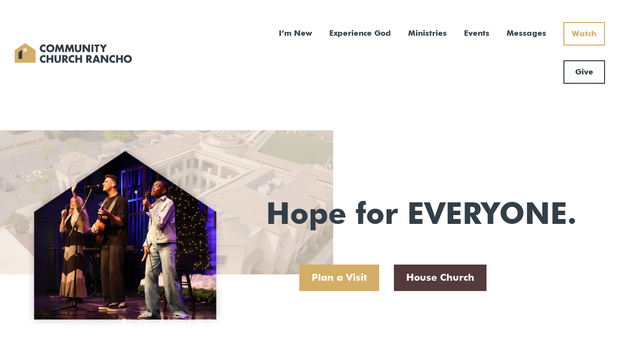

--- FILE ---
content_type: text/html; charset=UTF-8
request_url: https://findcommunity.com/
body_size: 17806
content:
<!doctype html>
<html lang="en-US">
<head>
	<meta charset="UTF-8">
		<meta name="viewport" content="width=device-width, initial-scale=1">
	<link rel="profile" href="http://gmpg.org/xfn/11">
	<title>Community Church Rancho</title>
<script type="text/javascript">
/* <![CDATA[ */
var theplus_ajax_url = "https://findcommunity.com/wp-admin/admin-ajax.php";
/* ]]> */
</script>
	<style>img:is([sizes="auto" i], [sizes^="auto," i]) { contain-intrinsic-size: 3000px 1500px }</style>
	<meta name="description" content="Connecting everyone to Jesus, others, and their purpose">
<meta name="robots" content="index, follow, max-snippet:-1, max-image-preview:large, max-video-preview:-1">
<link rel="canonical" href="https://findcommunity.com/">
<script id="website-schema" type="application/ld+json">{"@context":"https:\/\/schema.org","@type":"WebSite","name":"Community Church Rancho","alternateName":"Community Church Rancho","description":"Connecting everyone to Jesus, others, and their purpose","url":"https:\/\/findcommunity.com"}</script>
<meta property="og:url" content="https://findcommunity.com/">
<meta property="og:site_name" content="Community Church Rancho">
<meta property="og:locale" content="en_US">
<meta property="og:type" content="website">
<meta property="og:title" content="Community Church Rancho">
<meta property="og:description" content="Connecting everyone to Jesus, others, and their purpose">
<meta property="fb:pages" content="">
<meta property="fb:admins" content="">
<meta property="fb:app_id" content="">
<meta name="twitter:card" content="summary">
<meta name="twitter:site" content="">
<meta name="twitter:creator" content="">
<meta name="twitter:title" content="Community Church Rancho">
<meta name="twitter:description" content="Connecting everyone to Jesus, others, and their purpose">
<link rel='dns-prefetch' href='//maps.googleapis.com' />
<link rel="alternate" type="application/rss+xml" title="Community Church Rancho &raquo; Feed" href="https://findcommunity.com/feed/" />
<link rel="alternate" type="application/rss+xml" title="Community Church Rancho &raquo; Comments Feed" href="https://findcommunity.com/comments/feed/" />
<link rel="alternate" type="text/calendar" title="Community Church Rancho &raquo; iCal Feed" href="https://findcommunity.com/events/?ical=1" />
<script type="application/ld+json">{"@context":"https:\/\/schema.org","@type":"Organization","name":"Community Church Rancho","url":"https:\/\/findcommunity.com","alternateName":"Community Church Rancho","description":"Community Church Rancho"}</script>
<script type="text/javascript">
/* <![CDATA[ */
window._wpemojiSettings = {"baseUrl":"https:\/\/s.w.org\/images\/core\/emoji\/16.0.1\/72x72\/","ext":".png","svgUrl":"https:\/\/s.w.org\/images\/core\/emoji\/16.0.1\/svg\/","svgExt":".svg","source":{"concatemoji":"https:\/\/findcommunity.com\/wp-includes\/js\/wp-emoji-release.min.js?ver=6.8.3"}};
/*! This file is auto-generated */
!function(s,n){var o,i,e;function c(e){try{var t={supportTests:e,timestamp:(new Date).valueOf()};sessionStorage.setItem(o,JSON.stringify(t))}catch(e){}}function p(e,t,n){e.clearRect(0,0,e.canvas.width,e.canvas.height),e.fillText(t,0,0);var t=new Uint32Array(e.getImageData(0,0,e.canvas.width,e.canvas.height).data),a=(e.clearRect(0,0,e.canvas.width,e.canvas.height),e.fillText(n,0,0),new Uint32Array(e.getImageData(0,0,e.canvas.width,e.canvas.height).data));return t.every(function(e,t){return e===a[t]})}function u(e,t){e.clearRect(0,0,e.canvas.width,e.canvas.height),e.fillText(t,0,0);for(var n=e.getImageData(16,16,1,1),a=0;a<n.data.length;a++)if(0!==n.data[a])return!1;return!0}function f(e,t,n,a){switch(t){case"flag":return n(e,"\ud83c\udff3\ufe0f\u200d\u26a7\ufe0f","\ud83c\udff3\ufe0f\u200b\u26a7\ufe0f")?!1:!n(e,"\ud83c\udde8\ud83c\uddf6","\ud83c\udde8\u200b\ud83c\uddf6")&&!n(e,"\ud83c\udff4\udb40\udc67\udb40\udc62\udb40\udc65\udb40\udc6e\udb40\udc67\udb40\udc7f","\ud83c\udff4\u200b\udb40\udc67\u200b\udb40\udc62\u200b\udb40\udc65\u200b\udb40\udc6e\u200b\udb40\udc67\u200b\udb40\udc7f");case"emoji":return!a(e,"\ud83e\udedf")}return!1}function g(e,t,n,a){var r="undefined"!=typeof WorkerGlobalScope&&self instanceof WorkerGlobalScope?new OffscreenCanvas(300,150):s.createElement("canvas"),o=r.getContext("2d",{willReadFrequently:!0}),i=(o.textBaseline="top",o.font="600 32px Arial",{});return e.forEach(function(e){i[e]=t(o,e,n,a)}),i}function t(e){var t=s.createElement("script");t.src=e,t.defer=!0,s.head.appendChild(t)}"undefined"!=typeof Promise&&(o="wpEmojiSettingsSupports",i=["flag","emoji"],n.supports={everything:!0,everythingExceptFlag:!0},e=new Promise(function(e){s.addEventListener("DOMContentLoaded",e,{once:!0})}),new Promise(function(t){var n=function(){try{var e=JSON.parse(sessionStorage.getItem(o));if("object"==typeof e&&"number"==typeof e.timestamp&&(new Date).valueOf()<e.timestamp+604800&&"object"==typeof e.supportTests)return e.supportTests}catch(e){}return null}();if(!n){if("undefined"!=typeof Worker&&"undefined"!=typeof OffscreenCanvas&&"undefined"!=typeof URL&&URL.createObjectURL&&"undefined"!=typeof Blob)try{var e="postMessage("+g.toString()+"("+[JSON.stringify(i),f.toString(),p.toString(),u.toString()].join(",")+"));",a=new Blob([e],{type:"text/javascript"}),r=new Worker(URL.createObjectURL(a),{name:"wpTestEmojiSupports"});return void(r.onmessage=function(e){c(n=e.data),r.terminate(),t(n)})}catch(e){}c(n=g(i,f,p,u))}t(n)}).then(function(e){for(var t in e)n.supports[t]=e[t],n.supports.everything=n.supports.everything&&n.supports[t],"flag"!==t&&(n.supports.everythingExceptFlag=n.supports.everythingExceptFlag&&n.supports[t]);n.supports.everythingExceptFlag=n.supports.everythingExceptFlag&&!n.supports.flag,n.DOMReady=!1,n.readyCallback=function(){n.DOMReady=!0}}).then(function(){return e}).then(function(){var e;n.supports.everything||(n.readyCallback(),(e=n.source||{}).concatemoji?t(e.concatemoji):e.wpemoji&&e.twemoji&&(t(e.twemoji),t(e.wpemoji)))}))}((window,document),window._wpemojiSettings);
/* ]]> */
</script>
<link rel='stylesheet' id='dce-animations-css' href='https://findcommunity.com/wp-content/plugins/dynamic-content-for-elementor/assets/css/animations.css?ver=1.15.5' type='text/css' media='all' />
<style id='wp-emoji-styles-inline-css' type='text/css'>

	img.wp-smiley, img.emoji {
		display: inline !important;
		border: none !important;
		box-shadow: none !important;
		height: 1em !important;
		width: 1em !important;
		margin: 0 0.07em !important;
		vertical-align: -0.1em !important;
		background: none !important;
		padding: 0 !important;
	}
</style>
<link rel='stylesheet' id='wp-block-library-css' href='https://findcommunity.com/wp-includes/css/dist/block-library/style.min.css?ver=6.8.3' type='text/css' media='all' />
<style id='classic-theme-styles-inline-css' type='text/css'>
/*! This file is auto-generated */
.wp-block-button__link{color:#fff;background-color:#32373c;border-radius:9999px;box-shadow:none;text-decoration:none;padding:calc(.667em + 2px) calc(1.333em + 2px);font-size:1.125em}.wp-block-file__button{background:#32373c;color:#fff;text-decoration:none}
</style>
<style id='global-styles-inline-css' type='text/css'>
:root{--wp--preset--aspect-ratio--square: 1;--wp--preset--aspect-ratio--4-3: 4/3;--wp--preset--aspect-ratio--3-4: 3/4;--wp--preset--aspect-ratio--3-2: 3/2;--wp--preset--aspect-ratio--2-3: 2/3;--wp--preset--aspect-ratio--16-9: 16/9;--wp--preset--aspect-ratio--9-16: 9/16;--wp--preset--color--black: #000000;--wp--preset--color--cyan-bluish-gray: #abb8c3;--wp--preset--color--white: #ffffff;--wp--preset--color--pale-pink: #f78da7;--wp--preset--color--vivid-red: #cf2e2e;--wp--preset--color--luminous-vivid-orange: #ff6900;--wp--preset--color--luminous-vivid-amber: #fcb900;--wp--preset--color--light-green-cyan: #7bdcb5;--wp--preset--color--vivid-green-cyan: #00d084;--wp--preset--color--pale-cyan-blue: #8ed1fc;--wp--preset--color--vivid-cyan-blue: #0693e3;--wp--preset--color--vivid-purple: #9b51e0;--wp--preset--gradient--vivid-cyan-blue-to-vivid-purple: linear-gradient(135deg,rgba(6,147,227,1) 0%,rgb(155,81,224) 100%);--wp--preset--gradient--light-green-cyan-to-vivid-green-cyan: linear-gradient(135deg,rgb(122,220,180) 0%,rgb(0,208,130) 100%);--wp--preset--gradient--luminous-vivid-amber-to-luminous-vivid-orange: linear-gradient(135deg,rgba(252,185,0,1) 0%,rgba(255,105,0,1) 100%);--wp--preset--gradient--luminous-vivid-orange-to-vivid-red: linear-gradient(135deg,rgba(255,105,0,1) 0%,rgb(207,46,46) 100%);--wp--preset--gradient--very-light-gray-to-cyan-bluish-gray: linear-gradient(135deg,rgb(238,238,238) 0%,rgb(169,184,195) 100%);--wp--preset--gradient--cool-to-warm-spectrum: linear-gradient(135deg,rgb(74,234,220) 0%,rgb(151,120,209) 20%,rgb(207,42,186) 40%,rgb(238,44,130) 60%,rgb(251,105,98) 80%,rgb(254,248,76) 100%);--wp--preset--gradient--blush-light-purple: linear-gradient(135deg,rgb(255,206,236) 0%,rgb(152,150,240) 100%);--wp--preset--gradient--blush-bordeaux: linear-gradient(135deg,rgb(254,205,165) 0%,rgb(254,45,45) 50%,rgb(107,0,62) 100%);--wp--preset--gradient--luminous-dusk: linear-gradient(135deg,rgb(255,203,112) 0%,rgb(199,81,192) 50%,rgb(65,88,208) 100%);--wp--preset--gradient--pale-ocean: linear-gradient(135deg,rgb(255,245,203) 0%,rgb(182,227,212) 50%,rgb(51,167,181) 100%);--wp--preset--gradient--electric-grass: linear-gradient(135deg,rgb(202,248,128) 0%,rgb(113,206,126) 100%);--wp--preset--gradient--midnight: linear-gradient(135deg,rgb(2,3,129) 0%,rgb(40,116,252) 100%);--wp--preset--font-size--small: 13px;--wp--preset--font-size--medium: 20px;--wp--preset--font-size--large: 36px;--wp--preset--font-size--x-large: 42px;--wp--preset--spacing--20: 0.44rem;--wp--preset--spacing--30: 0.67rem;--wp--preset--spacing--40: 1rem;--wp--preset--spacing--50: 1.5rem;--wp--preset--spacing--60: 2.25rem;--wp--preset--spacing--70: 3.38rem;--wp--preset--spacing--80: 5.06rem;--wp--preset--shadow--natural: 6px 6px 9px rgba(0, 0, 0, 0.2);--wp--preset--shadow--deep: 12px 12px 50px rgba(0, 0, 0, 0.4);--wp--preset--shadow--sharp: 6px 6px 0px rgba(0, 0, 0, 0.2);--wp--preset--shadow--outlined: 6px 6px 0px -3px rgba(255, 255, 255, 1), 6px 6px rgba(0, 0, 0, 1);--wp--preset--shadow--crisp: 6px 6px 0px rgba(0, 0, 0, 1);}:where(.is-layout-flex){gap: 0.5em;}:where(.is-layout-grid){gap: 0.5em;}body .is-layout-flex{display: flex;}.is-layout-flex{flex-wrap: wrap;align-items: center;}.is-layout-flex > :is(*, div){margin: 0;}body .is-layout-grid{display: grid;}.is-layout-grid > :is(*, div){margin: 0;}:where(.wp-block-columns.is-layout-flex){gap: 2em;}:where(.wp-block-columns.is-layout-grid){gap: 2em;}:where(.wp-block-post-template.is-layout-flex){gap: 1.25em;}:where(.wp-block-post-template.is-layout-grid){gap: 1.25em;}.has-black-color{color: var(--wp--preset--color--black) !important;}.has-cyan-bluish-gray-color{color: var(--wp--preset--color--cyan-bluish-gray) !important;}.has-white-color{color: var(--wp--preset--color--white) !important;}.has-pale-pink-color{color: var(--wp--preset--color--pale-pink) !important;}.has-vivid-red-color{color: var(--wp--preset--color--vivid-red) !important;}.has-luminous-vivid-orange-color{color: var(--wp--preset--color--luminous-vivid-orange) !important;}.has-luminous-vivid-amber-color{color: var(--wp--preset--color--luminous-vivid-amber) !important;}.has-light-green-cyan-color{color: var(--wp--preset--color--light-green-cyan) !important;}.has-vivid-green-cyan-color{color: var(--wp--preset--color--vivid-green-cyan) !important;}.has-pale-cyan-blue-color{color: var(--wp--preset--color--pale-cyan-blue) !important;}.has-vivid-cyan-blue-color{color: var(--wp--preset--color--vivid-cyan-blue) !important;}.has-vivid-purple-color{color: var(--wp--preset--color--vivid-purple) !important;}.has-black-background-color{background-color: var(--wp--preset--color--black) !important;}.has-cyan-bluish-gray-background-color{background-color: var(--wp--preset--color--cyan-bluish-gray) !important;}.has-white-background-color{background-color: var(--wp--preset--color--white) !important;}.has-pale-pink-background-color{background-color: var(--wp--preset--color--pale-pink) !important;}.has-vivid-red-background-color{background-color: var(--wp--preset--color--vivid-red) !important;}.has-luminous-vivid-orange-background-color{background-color: var(--wp--preset--color--luminous-vivid-orange) !important;}.has-luminous-vivid-amber-background-color{background-color: var(--wp--preset--color--luminous-vivid-amber) !important;}.has-light-green-cyan-background-color{background-color: var(--wp--preset--color--light-green-cyan) !important;}.has-vivid-green-cyan-background-color{background-color: var(--wp--preset--color--vivid-green-cyan) !important;}.has-pale-cyan-blue-background-color{background-color: var(--wp--preset--color--pale-cyan-blue) !important;}.has-vivid-cyan-blue-background-color{background-color: var(--wp--preset--color--vivid-cyan-blue) !important;}.has-vivid-purple-background-color{background-color: var(--wp--preset--color--vivid-purple) !important;}.has-black-border-color{border-color: var(--wp--preset--color--black) !important;}.has-cyan-bluish-gray-border-color{border-color: var(--wp--preset--color--cyan-bluish-gray) !important;}.has-white-border-color{border-color: var(--wp--preset--color--white) !important;}.has-pale-pink-border-color{border-color: var(--wp--preset--color--pale-pink) !important;}.has-vivid-red-border-color{border-color: var(--wp--preset--color--vivid-red) !important;}.has-luminous-vivid-orange-border-color{border-color: var(--wp--preset--color--luminous-vivid-orange) !important;}.has-luminous-vivid-amber-border-color{border-color: var(--wp--preset--color--luminous-vivid-amber) !important;}.has-light-green-cyan-border-color{border-color: var(--wp--preset--color--light-green-cyan) !important;}.has-vivid-green-cyan-border-color{border-color: var(--wp--preset--color--vivid-green-cyan) !important;}.has-pale-cyan-blue-border-color{border-color: var(--wp--preset--color--pale-cyan-blue) !important;}.has-vivid-cyan-blue-border-color{border-color: var(--wp--preset--color--vivid-cyan-blue) !important;}.has-vivid-purple-border-color{border-color: var(--wp--preset--color--vivid-purple) !important;}.has-vivid-cyan-blue-to-vivid-purple-gradient-background{background: var(--wp--preset--gradient--vivid-cyan-blue-to-vivid-purple) !important;}.has-light-green-cyan-to-vivid-green-cyan-gradient-background{background: var(--wp--preset--gradient--light-green-cyan-to-vivid-green-cyan) !important;}.has-luminous-vivid-amber-to-luminous-vivid-orange-gradient-background{background: var(--wp--preset--gradient--luminous-vivid-amber-to-luminous-vivid-orange) !important;}.has-luminous-vivid-orange-to-vivid-red-gradient-background{background: var(--wp--preset--gradient--luminous-vivid-orange-to-vivid-red) !important;}.has-very-light-gray-to-cyan-bluish-gray-gradient-background{background: var(--wp--preset--gradient--very-light-gray-to-cyan-bluish-gray) !important;}.has-cool-to-warm-spectrum-gradient-background{background: var(--wp--preset--gradient--cool-to-warm-spectrum) !important;}.has-blush-light-purple-gradient-background{background: var(--wp--preset--gradient--blush-light-purple) !important;}.has-blush-bordeaux-gradient-background{background: var(--wp--preset--gradient--blush-bordeaux) !important;}.has-luminous-dusk-gradient-background{background: var(--wp--preset--gradient--luminous-dusk) !important;}.has-pale-ocean-gradient-background{background: var(--wp--preset--gradient--pale-ocean) !important;}.has-electric-grass-gradient-background{background: var(--wp--preset--gradient--electric-grass) !important;}.has-midnight-gradient-background{background: var(--wp--preset--gradient--midnight) !important;}.has-small-font-size{font-size: var(--wp--preset--font-size--small) !important;}.has-medium-font-size{font-size: var(--wp--preset--font-size--medium) !important;}.has-large-font-size{font-size: var(--wp--preset--font-size--large) !important;}.has-x-large-font-size{font-size: var(--wp--preset--font-size--x-large) !important;}
:where(.wp-block-post-template.is-layout-flex){gap: 1.25em;}:where(.wp-block-post-template.is-layout-grid){gap: 1.25em;}
:where(.wp-block-columns.is-layout-flex){gap: 2em;}:where(.wp-block-columns.is-layout-grid){gap: 2em;}
:root :where(.wp-block-pullquote){font-size: 1.5em;line-height: 1.6;}
</style>
<link rel='stylesheet' id='tribe-events-v2-single-skeleton-css' href='https://findcommunity.com/wp-content/plugins/the-events-calendar/src/resources/css/tribe-events-single-skeleton.min.css?ver=6.6.4.2' type='text/css' media='all' />
<link rel='stylesheet' id='tribe-events-v2-single-skeleton-full-css' href='https://findcommunity.com/wp-content/plugins/the-events-calendar/src/resources/css/tribe-events-single-full.min.css?ver=6.6.4.2' type='text/css' media='all' />
<link rel='stylesheet' id='tec-events-elementor-widgets-base-styles-css' href='https://findcommunity.com/wp-content/plugins/the-events-calendar/src/resources/css/integrations/plugins/elementor/widgets/widget-base.min.css?ver=6.6.4.2' type='text/css' media='all' />
<link rel='stylesheet' id='theplus-front-css-css' href='//findcommunity.com/wp-content/uploads/theplus-addons/theplus-post-8.min.css?ver=1762968697' type='text/css' media='all' />
<link rel='stylesheet' id='plus-icons-mind-css-css' href='//findcommunity.com/wp-content/plugins/theplus_elementor_addon/assets/css/extra/iconsmind.min.css?ver=5.0.1' type='text/css' media='all' />
<link rel='stylesheet' id='plus-pre-loader-css-css' href='//findcommunity.com/wp-content/plugins/theplus_elementor_addon/assets/css/main/pre-loader/plus-pre-loader.min.css?ver=5.0.1' type='text/css' media='all' />
<link rel='stylesheet' id='hello-elementor-css' href='https://findcommunity.com/wp-content/themes/hello-elementor/style.min.css?ver=2.4.1' type='text/css' media='all' />
<link rel='stylesheet' id='hello-elementor-theme-style-css' href='https://findcommunity.com/wp-content/themes/hello-elementor/theme.min.css?ver=2.4.1' type='text/css' media='all' />
<link rel='stylesheet' id='elementor-frontend-css' href='https://findcommunity.com/wp-content/plugins/elementor/assets/css/frontend.min.css?ver=3.3.1' type='text/css' media='all' />
<style id='elementor-frontend-inline-css' type='text/css'>
@font-face{font-family:eicons;src:url(https://findcommunity.com/wp-content/plugins/elementor/assets/lib/eicons/fonts/eicons.eot?5.10.0);src:url(https://findcommunity.com/wp-content/plugins/elementor/assets/lib/eicons/fonts/eicons.eot?5.10.0#iefix) format("embedded-opentype"),url(https://findcommunity.com/wp-content/plugins/elementor/assets/lib/eicons/fonts/eicons.woff2?5.10.0) format("woff2"),url(https://findcommunity.com/wp-content/plugins/elementor/assets/lib/eicons/fonts/eicons.woff?5.10.0) format("woff"),url(https://findcommunity.com/wp-content/plugins/elementor/assets/lib/eicons/fonts/eicons.ttf?5.10.0) format("truetype"),url(https://findcommunity.com/wp-content/plugins/elementor/assets/lib/eicons/fonts/eicons.svg?5.10.0#eicon) format("svg");font-weight:400;font-style:normal}
</style>
<link rel='stylesheet' id='elementor-post-6-css' href='https://findcommunity.com/wp-content/uploads/elementor/css/post-6.css?ver=1758826614' type='text/css' media='all' />
<link rel='stylesheet' id='elementor-icons-css' href='https://findcommunity.com/wp-content/plugins/elementor/assets/lib/eicons/css/elementor-icons.min.css?ver=5.12.0' type='text/css' media='all' />
<link rel='stylesheet' id='dce-style-css' href='https://findcommunity.com/wp-content/plugins/dynamic-content-for-elementor/assets/css/style.min.css?ver=1.15.5' type='text/css' media='all' />
<link rel='stylesheet' id='dashicons-css' href='https://findcommunity.com/wp-includes/css/dashicons.min.css?ver=6.8.3' type='text/css' media='all' />
<link rel='stylesheet' id='elementor-pro-css' href='https://findcommunity.com/wp-content/plugins/elementor-pro/assets/css/frontend.min.css?ver=3.3.5' type='text/css' media='all' />
<link rel='stylesheet' id='elementor-global-css' href='https://findcommunity.com/wp-content/uploads/elementor/css/global.css?ver=1758826617' type='text/css' media='all' />
<link rel='stylesheet' id='elementor-post-8-css' href='https://findcommunity.com/wp-content/uploads/elementor/css/post-8.css?ver=1762968697' type='text/css' media='all' />
<link rel='stylesheet' id='elementor-post-9-css' href='https://findcommunity.com/wp-content/uploads/elementor/css/post-9.css?ver=1758826617' type='text/css' media='all' />
<link rel='stylesheet' id='elementor-post-10-css' href='https://findcommunity.com/wp-content/uploads/elementor/css/post-10.css?ver=1758826617' type='text/css' media='all' />
<link rel='stylesheet' id='hello-elementor-child-style-css' href='https://findcommunity.com/wp-content/themes/hello-theme-child-master/style.css?ver=2.0.0' type='text/css' media='all' />
<link rel='stylesheet' id='__EPYT__style-css' href='https://findcommunity.com/wp-content/plugins/youtube-embed-plus/styles/ytprefs.min.css?ver=14.2.2' type='text/css' media='all' />
<style id='__EPYT__style-inline-css' type='text/css'>

                .epyt-gallery-thumb {
                        width: 33.333%;
                }
                
                         @media (min-width:0px) and (max-width: 767px) {
                            .epyt-gallery-rowbreak {
                                display: none;
                            }
                            .epyt-gallery-allthumbs[class*="epyt-cols"] .epyt-gallery-thumb {
                                width: 100% !important;
                            }
                          }
</style>
<script type="text/javascript" src="https://findcommunity.com/wp-includes/js/jquery/jquery.min.js?ver=3.7.1" id="jquery-core-js"></script>
<script type="text/javascript" src="https://findcommunity.com/wp-includes/js/jquery/jquery-migrate.min.js?ver=3.4.1" id="jquery-migrate-js"></script>
<script type="text/javascript" src="//findcommunity.com/wp-content/plugins/theplus_elementor_addon/assets/js/main/pre-loader/plus-pre-loader-extra-transition.min.js?ver=5.0.1" id="plus-pre-loader-js2-js"></script>
<script type="text/javascript" src="//findcommunity.com/wp-content/plugins/theplus_elementor_addon/assets/js/main/pre-loader/plus-pre-loader.min.js?ver=5.0.1" id="plus-pre-loader-js-js"></script>
<script type="text/javascript" src="//maps.googleapis.com/maps/api/js?key=&amp;sensor=false" id="gmaps-js-js"></script>
<script type="text/javascript" id="__ytprefs__-js-extra">
/* <![CDATA[ */
var _EPYT_ = {"ajaxurl":"https:\/\/findcommunity.com\/wp-admin\/admin-ajax.php","security":"32fa401d5e","gallery_scrolloffset":"20","eppathtoscripts":"https:\/\/findcommunity.com\/wp-content\/plugins\/youtube-embed-plus\/scripts\/","eppath":"https:\/\/findcommunity.com\/wp-content\/plugins\/youtube-embed-plus\/","epresponsiveselector":"[\"iframe.__youtube_prefs_widget__\"]","epdovol":"1","version":"14.2.2","evselector":"iframe.__youtube_prefs__[src], iframe[src*=\"youtube.com\/embed\/\"], iframe[src*=\"youtube-nocookie.com\/embed\/\"]","ajax_compat":"","maxres_facade":"eager","ytapi_load":"light","pause_others":"","stopMobileBuffer":"1","facade_mode":"","not_live_on_channel":""};
/* ]]> */
</script>
<script type="text/javascript" src="https://findcommunity.com/wp-content/plugins/youtube-embed-plus/scripts/ytprefs.min.js?ver=14.2.2" id="__ytprefs__-js"></script>
<link rel="https://api.w.org/" href="https://findcommunity.com/wp-json/" /><link rel="alternate" title="JSON" type="application/json" href="https://findcommunity.com/wp-json/wp/v2/pages/8" /><link rel="EditURI" type="application/rsd+xml" title="RSD" href="https://findcommunity.com/xmlrpc.php?rsd" />
<link rel='shortlink' href='https://findcommunity.com/' />
<link rel="alternate" title="oEmbed (JSON)" type="application/json+oembed" href="https://findcommunity.com/wp-json/oembed/1.0/embed?url=https%3A%2F%2Ffindcommunity.com%2F" />
<link rel="alternate" title="oEmbed (XML)" type="text/xml+oembed" href="https://findcommunity.com/wp-json/oembed/1.0/embed?url=https%3A%2F%2Ffindcommunity.com%2F&#038;format=xml" />
<meta name="tec-api-version" content="v1"><meta name="tec-api-origin" content="https://findcommunity.com"><link rel="alternate" href="https://findcommunity.com/wp-json/tribe/events/v1/" /><script src="https://js.churchcenter.com/modal/v1"></script>
<link rel="icon" href="https://findcommunity.com/wp-content/uploads/2021/09/cropped-R-house-02-1-e1631646508387-32x32.png" sizes="32x32" />
<link rel="icon" href="https://findcommunity.com/wp-content/uploads/2021/09/cropped-R-house-02-1-e1631646508387-192x192.png" sizes="192x192" />
<link rel="apple-touch-icon" href="https://findcommunity.com/wp-content/uploads/2021/09/cropped-R-house-02-1-e1631646508387-180x180.png" />
<meta name="msapplication-TileImage" content="https://findcommunity.com/wp-content/uploads/2021/09/cropped-R-house-02-1-e1631646508387-270x270.png" />
		<style type="text/css" id="wp-custom-css">
			/*
CCR WEBSITE - HELLO ELEMENTOR CHILD THEME
Custom CSS
Edited May 22, 2025
by JJ
*/

p:last-child {
	margin-bottom: 0px;
}

.post-password-required {
	padding: 50px;
}

.tribe-common-l-container button:hover, .tribe-common-l-container, [type="button"]:hover, [type="button"]:focus, [type="button"]:hover, [type="submit"]:focus, [type="submit"]:hover, button:focus, button:hover

{
	color: #333;
	
}

.tribe-common-l-container button, .tribe-common-l-container [type="button"] {
	border-radius: 0px !Important;
}

.tribe-common-l-container {
	font-family: "Futura", Sans-serif !important;
}

[type=button]:focus, [type=submit]:focus, button:focus {
    outline: 0px dotted;
    outline: 0px auto -webkit-focus-ring-color;
}

.gform_page_footer .button, [type=button], [type=submit] {
		color: #fff !important;
	background-color: #333;
	border: 0px;
	font-weight: bold;
}

.gform_page_footer .button:hover, [type=button]:hover, [type=submit]:hover {
		color: #fff !important;
	background-color: #555;
	border: 0px;
	font-weight: bold;
}
		</style>
		
<script async src='https://www.googletagmanager.com/gtag/js?id=G-T8F3J629XC'></script><script>
window.dataLayer = window.dataLayer || [];
function gtag(){dataLayer.push(arguments);}gtag('js', new Date());
window.addEventListener('load', function () {
    var links = document.querySelectorAll('a');
    for (let i = 0; i < links.length; i++) {
        links[i].addEventListener('click', function(e) {
            var n = this.href.includes('findcommunity.com');
            if (n == false) {
                gtag('event', 'click', {'event_category': 'external links','event_label' : this.href});
            }
        });
        }
    });
    
 gtag('config', 'G-T8F3J629XC' , {});

</script>

<!-- Facebook Pixel Code -->
<script>
!function(f,b,e,v,n,t,s)
{if(f.fbq)return;n=f.fbq=function(){n.callMethod?
n.callMethod.apply(n,arguments):n.queue.push(arguments)};
if(!f._fbq)f._fbq=n;n.push=n;n.loaded=!0;n.version='2.0';
n.queue=[];t=b.createElement(e);t.async=!0;
t.src=v;s=b.getElementsByTagName(e)[0];
s.parentNode.insertBefore(t,s)}(window, document,'script',
'https://connect.facebook.net/en_US/fbevents.js');
fbq('init', '555408322536810');
fbq('track', 'PageView');
</script>
<noscript><img height="1" width="1" style="display:none"
src="https://www.facebook.com/tr?id=555408322536810&ev=PageView&noscript=1"
/></noscript>
<!-- End Facebook Pixel Code --></head>
<body class="home wp-singular page-template page-template-elementor_header_footer page page-id-8 wp-theme-hello-elementor wp-child-theme-hello-theme-child-master tribe-no-js elementor-dce elementor-default elementor-template-full-width elementor-kit-6 elementor-page elementor-page-8">

		<div data-elementor-type="header" data-elementor-id="9" data-post-id="8" data-obj-id="8" class="elementor elementor-9 dce-elementor-post-8 elementor-location-header" data-elementor-settings="[]">
		<div class="elementor-section-wrap">
					<section class="elementor-section elementor-top-section elementor-element elementor-element-39646cd elementor-section-full_width elementor-section-content-middle elementor-section-height-default elementor-section-height-default" data-id="39646cd" data-element_type="section">
						<div class="elementor-container elementor-column-gap-wider">
					<div class="elementor-column elementor-col-50 elementor-top-column elementor-element elementor-element-cc43fee" data-id="cc43fee" data-element_type="column">
			<div class="elementor-widget-wrap elementor-element-populated">
								<div class="elementor-element elementor-element-20654e6 dce_masking-none elementor-widget elementor-widget-image" data-id="20654e6" data-element_type="widget" data-widget_type="image.default">
				<div class="elementor-widget-container">
																<a href="https://findcommunity.com">
							<img src="https://findcommunity.com/wp-content/uploads/2021/07/Primary-Lockup-01.svg" class="attachment-full size-full" alt="" decoding="async" />								</a>
															</div>
				</div>
					</div>
		</div>
				<div class="elementor-column elementor-col-50 elementor-top-column elementor-element elementor-element-8ce28e5" data-id="8ce28e5" data-element_type="column">
			<div class="elementor-widget-wrap elementor-element-populated">
								<div class="elementor-element elementor-element-2b6c136 elementor-nav-menu__align-right elementor-widget__width-auto elementor-nav-menu--dropdown-mobile elementor-nav-menu--stretch elementor-nav-menu__text-align-center elementor-nav-menu--toggle elementor-nav-menu--burger elementor-widget elementor-widget-nav-menu" data-id="2b6c136" data-element_type="widget" data-settings="{&quot;submenu_icon&quot;:{&quot;value&quot;:&quot;&quot;,&quot;library&quot;:&quot;&quot;},&quot;full_width&quot;:&quot;stretch&quot;,&quot;layout&quot;:&quot;horizontal&quot;,&quot;toggle&quot;:&quot;burger&quot;}" data-widget_type="nav-menu.default">
				<div class="elementor-widget-container">
						<nav migration_allowed="1" migrated="0" role="navigation" class="elementor-nav-menu--main elementor-nav-menu__container elementor-nav-menu--layout-horizontal e--pointer-none"><ul id="menu-1-2b6c136" class="elementor-nav-menu"><li class="menu-item menu-item-type-post_type menu-item-object-page menu-item-has-children menu-item-36"><a href="https://findcommunity.com/im-new/" class="elementor-item">I’m New</a>
<ul class="sub-menu elementor-nav-menu--dropdown">
	<li class="menu-item menu-item-type-post_type menu-item-object-page menu-item-183"><a href="https://findcommunity.com/plan-to-attend/" class="elementor-sub-item">Plan to Attend</a></li>
	<li class="menu-item menu-item-type-post_type menu-item-object-page menu-item-184"><a href="https://findcommunity.com/what-we-believe/" class="elementor-sub-item">What We Believe</a></li>
	<li class="menu-item menu-item-type-post_type menu-item-object-page menu-item-182"><a href="https://findcommunity.com/our-staff/" class="elementor-sub-item">Our Staff</a></li>
	<li class="menu-item menu-item-type-post_type menu-item-object-page menu-item-219"><a href="https://findcommunity.com/nextsteps/" class="elementor-sub-item">Next Steps</a></li>
</ul>
</li>
<li class="menu-item menu-item-type-post_type menu-item-object-page menu-item-has-children menu-item-35"><a href="https://findcommunity.com/community/" class="elementor-item">Experience God</a>
<ul class="sub-menu elementor-nav-menu--dropdown">
	<li class="menu-item menu-item-type-post_type menu-item-object-page menu-item-13479"><a href="https://findcommunity.com/plan-to-attend/" class="elementor-sub-item">Weekend Gatherings</a></li>
	<li class="menu-item menu-item-type-post_type menu-item-object-page menu-item-14130"><a href="https://findcommunity.com/housechurch/" class="elementor-sub-item">House Church</a></li>
	<li class="menu-item menu-item-type-post_type menu-item-object-page menu-item-13472"><a href="https://findcommunity.com/bible-reading/" class="elementor-sub-item">Prayer &#038; Bible Reading</a></li>
	<li class="menu-item menu-item-type-post_type menu-item-object-page menu-item-14412"><a href="https://findcommunity.com/prayerroom/" class="elementor-sub-item">Prayer Room</a></li>
	<li class="menu-item menu-item-type-post_type menu-item-object-page menu-item-13616"><a href="https://findcommunity.com/discovering-god/" class="elementor-sub-item">Discovery Bible Study</a></li>
	<li class="menu-item menu-item-type-post_type menu-item-object-page menu-item-203"><a href="https://findcommunity.com/community/serve/" class="elementor-sub-item">Serve</a></li>
</ul>
</li>
<li class="menu-item menu-item-type-post_type menu-item-object-page menu-item-has-children menu-item-34"><a href="https://findcommunity.com/families/" class="elementor-item">Ministries</a>
<ul class="sub-menu elementor-nav-menu--dropdown">
	<li class="menu-item menu-item-type-post_type menu-item-object-page menu-item-215"><a href="https://findcommunity.com/families/kids/" class="elementor-sub-item">Community Kids</a></li>
	<li class="menu-item menu-item-type-post_type menu-item-object-page menu-item-213"><a href="https://findcommunity.com/families/students/" class="elementor-sub-item">Students</a></li>
	<li class="menu-item menu-item-type-post_type menu-item-object-page menu-item-214"><a href="https://findcommunity.com/families/adults/" class="elementor-sub-item">Adults</a></li>
	<li class="menu-item menu-item-type-post_type menu-item-object-page menu-item-204"><a href="https://findcommunity.com/community/groups/" class="elementor-sub-item">Groups</a></li>
	<li class="menu-item menu-item-type-post_type menu-item-object-page menu-item-202"><a href="https://findcommunity.com/community/outreach/" class="elementor-sub-item">Outreach</a></li>
	<li class="menu-item menu-item-type-post_type menu-item-object-page menu-item-12810"><a href="https://findcommunity.com/process-groups/" class="elementor-sub-item">Support Groups</a></li>
	<li class="menu-item menu-item-type-post_type menu-item-object-page menu-item-14128"><a href="https://findcommunity.com/care/" class="elementor-sub-item">Care Team</a></li>
</ul>
</li>
<li class="menu-item menu-item-type-post_type menu-item-object-page menu-item-has-children menu-item-38"><a href="https://findcommunity.com/events/" class="elementor-item">Events</a>
<ul class="sub-menu elementor-nav-menu--dropdown">
	<li class="menu-item menu-item-type-post_type menu-item-object-page menu-item-13059"><a href="https://findcommunity.com/events/" class="elementor-sub-item">Events</a></li>
	<li class="menu-item menu-item-type-post_type menu-item-object-page menu-item-14411"><a href="https://findcommunity.com/prayerroom/" class="elementor-sub-item">Prayer Room</a></li>
</ul>
</li>
<li class="menu-item menu-item-type-post_type_archive menu-item-object-messages menu-item-10662"><a href="https://findcommunity.com/messages/" class="elementor-item">Messages</a></li>
</ul></nav>
					<div class="elementor-menu-toggle" role="button" tabindex="0" aria-label="Menu Toggle" aria-expanded="false">
			<i class="eicon-menu-bar" aria-hidden="true" role="presentation"></i>
			<span class="elementor-screen-only">Menu</span>
		</div>
			<nav class="elementor-nav-menu--dropdown elementor-nav-menu__container" role="navigation" aria-hidden="true"><ul id="menu-2-2b6c136" class="elementor-nav-menu"><li class="menu-item menu-item-type-post_type menu-item-object-page menu-item-has-children menu-item-36"><a href="https://findcommunity.com/im-new/" class="elementor-item" tabindex="-1">I’m New</a>
<ul class="sub-menu elementor-nav-menu--dropdown">
	<li class="menu-item menu-item-type-post_type menu-item-object-page menu-item-183"><a href="https://findcommunity.com/plan-to-attend/" class="elementor-sub-item" tabindex="-1">Plan to Attend</a></li>
	<li class="menu-item menu-item-type-post_type menu-item-object-page menu-item-184"><a href="https://findcommunity.com/what-we-believe/" class="elementor-sub-item" tabindex="-1">What We Believe</a></li>
	<li class="menu-item menu-item-type-post_type menu-item-object-page menu-item-182"><a href="https://findcommunity.com/our-staff/" class="elementor-sub-item" tabindex="-1">Our Staff</a></li>
	<li class="menu-item menu-item-type-post_type menu-item-object-page menu-item-219"><a href="https://findcommunity.com/nextsteps/" class="elementor-sub-item" tabindex="-1">Next Steps</a></li>
</ul>
</li>
<li class="menu-item menu-item-type-post_type menu-item-object-page menu-item-has-children menu-item-35"><a href="https://findcommunity.com/community/" class="elementor-item" tabindex="-1">Experience God</a>
<ul class="sub-menu elementor-nav-menu--dropdown">
	<li class="menu-item menu-item-type-post_type menu-item-object-page menu-item-13479"><a href="https://findcommunity.com/plan-to-attend/" class="elementor-sub-item" tabindex="-1">Weekend Gatherings</a></li>
	<li class="menu-item menu-item-type-post_type menu-item-object-page menu-item-14130"><a href="https://findcommunity.com/housechurch/" class="elementor-sub-item" tabindex="-1">House Church</a></li>
	<li class="menu-item menu-item-type-post_type menu-item-object-page menu-item-13472"><a href="https://findcommunity.com/bible-reading/" class="elementor-sub-item" tabindex="-1">Prayer &#038; Bible Reading</a></li>
	<li class="menu-item menu-item-type-post_type menu-item-object-page menu-item-14412"><a href="https://findcommunity.com/prayerroom/" class="elementor-sub-item" tabindex="-1">Prayer Room</a></li>
	<li class="menu-item menu-item-type-post_type menu-item-object-page menu-item-13616"><a href="https://findcommunity.com/discovering-god/" class="elementor-sub-item" tabindex="-1">Discovery Bible Study</a></li>
	<li class="menu-item menu-item-type-post_type menu-item-object-page menu-item-203"><a href="https://findcommunity.com/community/serve/" class="elementor-sub-item" tabindex="-1">Serve</a></li>
</ul>
</li>
<li class="menu-item menu-item-type-post_type menu-item-object-page menu-item-has-children menu-item-34"><a href="https://findcommunity.com/families/" class="elementor-item" tabindex="-1">Ministries</a>
<ul class="sub-menu elementor-nav-menu--dropdown">
	<li class="menu-item menu-item-type-post_type menu-item-object-page menu-item-215"><a href="https://findcommunity.com/families/kids/" class="elementor-sub-item" tabindex="-1">Community Kids</a></li>
	<li class="menu-item menu-item-type-post_type menu-item-object-page menu-item-213"><a href="https://findcommunity.com/families/students/" class="elementor-sub-item" tabindex="-1">Students</a></li>
	<li class="menu-item menu-item-type-post_type menu-item-object-page menu-item-214"><a href="https://findcommunity.com/families/adults/" class="elementor-sub-item" tabindex="-1">Adults</a></li>
	<li class="menu-item menu-item-type-post_type menu-item-object-page menu-item-204"><a href="https://findcommunity.com/community/groups/" class="elementor-sub-item" tabindex="-1">Groups</a></li>
	<li class="menu-item menu-item-type-post_type menu-item-object-page menu-item-202"><a href="https://findcommunity.com/community/outreach/" class="elementor-sub-item" tabindex="-1">Outreach</a></li>
	<li class="menu-item menu-item-type-post_type menu-item-object-page menu-item-12810"><a href="https://findcommunity.com/process-groups/" class="elementor-sub-item" tabindex="-1">Support Groups</a></li>
	<li class="menu-item menu-item-type-post_type menu-item-object-page menu-item-14128"><a href="https://findcommunity.com/care/" class="elementor-sub-item" tabindex="-1">Care Team</a></li>
</ul>
</li>
<li class="menu-item menu-item-type-post_type menu-item-object-page menu-item-has-children menu-item-38"><a href="https://findcommunity.com/events/" class="elementor-item" tabindex="-1">Events</a>
<ul class="sub-menu elementor-nav-menu--dropdown">
	<li class="menu-item menu-item-type-post_type menu-item-object-page menu-item-13059"><a href="https://findcommunity.com/events/" class="elementor-sub-item" tabindex="-1">Events</a></li>
	<li class="menu-item menu-item-type-post_type menu-item-object-page menu-item-14411"><a href="https://findcommunity.com/prayerroom/" class="elementor-sub-item" tabindex="-1">Prayer Room</a></li>
</ul>
</li>
<li class="menu-item menu-item-type-post_type_archive menu-item-object-messages menu-item-10662"><a href="https://findcommunity.com/messages/" class="elementor-item" tabindex="-1">Messages</a></li>
</ul></nav>
				</div>
				</div>
				<div class="elementor-element elementor-element-40b4b58 elementor-align-justify elementor-widget__width-initial elementor-widget elementor-widget-button" data-id="40b4b58" data-element_type="widget" data-widget_type="button.default">
				<div class="elementor-widget-container">
					<div class="elementor-button-wrapper">
			<a href="https://www.youtube.com/channel/UC7cMIGokiPGhCDqIZ5F6fzw" target="_blank" class="elementor-button-link elementor-button elementor-size-sm" role="button">
						<span class="elementor-button-content-wrapper">
						<span class="elementor-button-text">Watch</span>
		</span>
					</a>
		</div>
				</div>
				</div>
				<div class="elementor-element elementor-element-f02ca1c elementor-align-justify elementor-widget__width-initial elementor-widget elementor-widget-button" data-id="f02ca1c" data-element_type="widget" data-widget_type="button.default">
				<div class="elementor-widget-container">
					<div class="elementor-button-wrapper">
			<a href="https://findcommunity.com/give/" class="elementor-button-link elementor-button elementor-size-sm" role="button">
						<span class="elementor-button-content-wrapper">
						<span class="elementor-button-text">Give</span>
		</span>
					</a>
		</div>
				</div>
				</div>
					</div>
		</div>
							</div>
		</section>
				</div>
		</div>
				<div data-elementor-type="wp-page" data-elementor-id="8" data-post-id="8" data-obj-id="8" class="elementor elementor-8 dce-elementor-post-8" data-elementor-settings="[]">
							<div class="elementor-section-wrap">
							<section class="elementor-section elementor-top-section elementor-element elementor-element-3fc3cdc elementor-section-full_width elementor-section-content-middle elementor-section-height-default elementor-section-height-default" data-id="3fc3cdc" data-element_type="section" data-settings="{&quot;background_background&quot;:&quot;classic&quot;}">
							<div class="elementor-background-overlay"></div>
							<div class="elementor-container elementor-column-gap-default">
					<div class="elementor-column elementor-col-50 elementor-top-column elementor-element elementor-element-b8a2c7d elementor-invisible" data-id="b8a2c7d" data-element_type="column" data-settings="{&quot;animation&quot;:&quot;fadeIn&quot;}">
			<div class="elementor-widget-wrap elementor-element-populated">
								<div class="elementor-element elementor-element-9ce7b15 dce_masking-image elementor-invisible elementor-widget elementor-widget-image" data-id="9ce7b15" data-element_type="widget" data-settings="{&quot;motion_fx_motion_fx_scrolling&quot;:&quot;yes&quot;,&quot;motion_fx_translateY_effect&quot;:&quot;yes&quot;,&quot;motion_fx_translateY_speed&quot;:{&quot;unit&quot;:&quot;px&quot;,&quot;size&quot;:1,&quot;sizes&quot;:[]},&quot;_animation&quot;:&quot;fadeIn&quot;,&quot;_animation_delay&quot;:750,&quot;motion_fx_translateY_affectedRange&quot;:{&quot;unit&quot;:&quot;%&quot;,&quot;size&quot;:&quot;&quot;,&quot;sizes&quot;:{&quot;start&quot;:0,&quot;end&quot;:100}},&quot;motion_fx_devices&quot;:[&quot;desktop&quot;,&quot;tablet&quot;,&quot;mobile&quot;]}" data-widget_type="image.default">
				<div class="elementor-widget-container">
															<img decoding="async" src="https://findcommunity.com/wp-content/uploads/elementor/thumbs/IMG_3371-scaled-qgc1ct6y6dq0zwt2y4vb3lhftyuiyke30b4wgc0kp8.jpg" title="IMG_3371" alt="IMG_3371" />															</div>
				</div>
					</div>
		</div>
				<div class="elementor-column elementor-col-50 elementor-top-column elementor-element elementor-element-22997d6" data-id="22997d6" data-element_type="column">
			<div class="elementor-widget-wrap elementor-element-populated">
								<div class="elementor-element elementor-element-bf16a14 elementor-widget__width-initial elementor-invisible elementor-widget elementor-widget-heading" data-id="bf16a14" data-element_type="widget" data-settings="{&quot;motion_fx_motion_fx_scrolling&quot;:&quot;yes&quot;,&quot;motion_fx_translateX_effect&quot;:&quot;yes&quot;,&quot;motion_fx_translateX_speed&quot;:{&quot;unit&quot;:&quot;px&quot;,&quot;size&quot;:1.2,&quot;sizes&quot;:[]},&quot;_animation&quot;:&quot;fadeInRight&quot;,&quot;motion_fx_devices&quot;:[&quot;desktop&quot;,&quot;tablet&quot;],&quot;motion_fx_translateX_affectedRange&quot;:{&quot;unit&quot;:&quot;%&quot;,&quot;size&quot;:&quot;&quot;,&quot;sizes&quot;:{&quot;start&quot;:0,&quot;end&quot;:100}}}" data-widget_type="heading.default">
				<div class="elementor-widget-container">
			<h1 class="elementor-heading-title elementor-size-default"><br>Hope for EVERYONE.</h1>		</div>
				</div>
				<div class="elementor-element elementor-element-51fe39e elementor-widget elementor-widget-spacer" data-id="51fe39e" data-element_type="widget" data-widget_type="spacer.default">
				<div class="elementor-widget-container">
					<div class="elementor-spacer">
			<div class="elementor-spacer-inner"></div>
		</div>
				</div>
				</div>
				<div class="elementor-element elementor-element-b319895 elementor-widget__width-auto elementor-invisible elementor-widget elementor-widget-button" data-id="b319895" data-element_type="widget" data-settings="{&quot;_animation&quot;:&quot;fadeIn&quot;}" data-widget_type="button.default">
				<div class="elementor-widget-container">
					<div class="elementor-button-wrapper">
			<a href="https://findcommunity.com/plan-to-attend/" class="elementor-button-link elementor-button elementor-size-sm elementor-animation-float" role="button">
						<span class="elementor-button-content-wrapper">
						<span class="elementor-button-text"> Plan a Visit </span>
		</span>
					</a>
		</div>
				</div>
				</div>
				<div class="elementor-element elementor-element-9d92e75 elementor-widget__width-auto elementor-mobile-align-justify elementor-widget-mobile__width-initial elementor-invisible elementor-widget elementor-widget-button" data-id="9d92e75" data-element_type="widget" data-settings="{&quot;_animation&quot;:&quot;fadeIn&quot;,&quot;_animation_delay&quot;:500}" data-widget_type="button.default">
				<div class="elementor-widget-container">
					<div class="elementor-button-wrapper">
			<a href="https://findcommunity.com/housechurch" class="elementor-button-link elementor-button elementor-size-sm elementor-animation-float" role="button">
						<span class="elementor-button-content-wrapper">
						<span class="elementor-button-text">House Church</span>
		</span>
					</a>
		</div>
				</div>
				</div>
					</div>
		</div>
							</div>
		</section>
				<section class="elementor-section elementor-top-section elementor-element elementor-element-48b8d59 elementor-section-boxed elementor-section-height-default elementor-section-height-default" data-id="48b8d59" data-element_type="section">
						<div class="elementor-container elementor-column-gap-default">
					<div class="elementor-column elementor-col-100 elementor-top-column elementor-element elementor-element-cfb9f88" data-id="cfb9f88" data-element_type="column">
			<div class="elementor-widget-wrap elementor-element-populated">
								<div class="elementor-element elementor-element-84d6821 dce-posts-layout-template dce-col-1 dce-col-tablet-3 dce-col-mobile-1 elementor-widget elementor-widget-dce-dynamicposts-v2" data-id="84d6821" data-element_type="widget" data-settings="{&quot;style_items&quot;:&quot;template&quot;,&quot;grid_grid_type&quot;:&quot;flex&quot;,&quot;grid_scrollreveal_effect_type&quot;:&quot;0&quot;}" data-widget_type="dce-dynamicposts-v2.grid">
				<div class="elementor-widget-container">
					<div class="dce-posts-container is_infiniteScroll dce-posts  dce-skin-grid dce-skin-grid-flex">
						<div class="dce-posts-wrapper dce-wrapper-grid">
		
		<article class="dce-post dce-post-item dce-item-grid post-14820 messages type-messages status-publish has-post-thumbnail hentry series-where-god-dwells" data-dce-post-id="14820" data-dce-post-index="0" >
			<div class="dce-post-block">
				<div data-elementor-type="single-post" data-elementor-id="10653" data-post-id="14820" data-obj-id="14820" class="elementor elementor-10653 dce-elementor-post-14820 dce-elementor-post-14820 post-14820 messages type-messages status-publish has-post-thumbnail hentry series-where-god-dwells" data-elementor-settings="[]">
		<div class="elementor-section-wrap">
					<section class="elementor-section elementor-top-section elementor-element elementor-element-3a73fb0 elementor-section-boxed elementor-section-height-default elementor-section-height-default" data-id="3a73fb0" data-element_type="section">
						<div class="elementor-container elementor-column-gap-default">
					<div class="elementor-column elementor-col-100 elementor-top-column elementor-element elementor-element-1556d1a" data-id="1556d1a" data-element_type="column">
			<div class="elementor-widget-wrap elementor-element-populated">
								<div class="elementor-element elementor-element-59e6692 elementor-widget elementor-widget-heading" data-id="59e6692" data-element_type="widget" data-widget_type="heading.default">
				<div class="elementor-widget-container">
			<h2 class="elementor-heading-title elementor-size-default">Latest Message</h2>		</div>
				</div>
				<section class="elementor-section elementor-inner-section elementor-element elementor-element-385b257 elementor-section-content-middle elementor-section-boxed elementor-section-height-default elementor-section-height-default" data-id="385b257" data-element_type="section">
						<div class="elementor-container elementor-column-gap-no">
					<div class="elementor-column elementor-col-50 elementor-inner-column elementor-element elementor-element-d0fa331" data-id="d0fa331" data-element_type="column">
			<div class="elementor-widget-wrap elementor-element-populated">
								<div class="elementor-element elementor-element-5db01ea dce_masking-none elementor-widget elementor-widget-image" data-id="5db01ea" data-element_type="widget" data-widget_type="image.default">
				<div class="elementor-widget-container">
																<a href="/messages">
							<picture fetchpriority="high" decoding="async" class="attachment-large size-large">
<source type="image/webp" srcset="https://findcommunity.com/wp-content/uploads/2021/08/RSP_6251-1024x681.jpg.webp 1024w, https://findcommunity.com/wp-content/uploads/2021/08/RSP_6251-300x200.jpg.webp 300w, https://findcommunity.com/wp-content/uploads/2021/08/RSP_6251-768x511.jpg.webp 768w, https://findcommunity.com/wp-content/uploads/2021/08/RSP_6251-1536x1022.jpg.webp 1536w, https://findcommunity.com/wp-content/uploads/2021/08/RSP_6251-2048x1363.jpg.webp 2048w" sizes="(max-width: 800px) 100vw, 800px"/>
<img fetchpriority="high" decoding="async" width="800" height="532" src="https://findcommunity.com/wp-content/uploads/2021/08/RSP_6251-1024x681.jpg" alt="" srcset="https://findcommunity.com/wp-content/uploads/2021/08/RSP_6251-1024x681.jpg 1024w, https://findcommunity.com/wp-content/uploads/2021/08/RSP_6251-300x200.jpg 300w, https://findcommunity.com/wp-content/uploads/2021/08/RSP_6251-768x511.jpg 768w, https://findcommunity.com/wp-content/uploads/2021/08/RSP_6251-1536x1022.jpg 1536w, https://findcommunity.com/wp-content/uploads/2021/08/RSP_6251-2048x1363.jpg 2048w" sizes="(max-width: 800px) 100vw, 800px"/>
</picture>
								</a>
															</div>
				</div>
				<div class="elementor-element elementor-element-140cd12 elementor-widget__width-auto elementor-absolute elementor-view-default elementor-widget elementor-widget-icon" data-id="140cd12" data-element_type="widget" data-settings="{&quot;_position&quot;:&quot;absolute&quot;}" data-widget_type="icon.default">
				<div class="elementor-widget-container">
					<div class="elementor-icon-wrapper">
			<a class="elementor-icon" href="/messages">
			<i aria-hidden="true" class="fas fa-play"></i>			</a>
		</div>
				</div>
				</div>
					</div>
		</div>
				<div class="elementor-column elementor-col-50 elementor-inner-column elementor-element elementor-element-8a2f96e elementor-invisible" data-id="8a2f96e" data-element_type="column" data-settings="{&quot;background_background&quot;:&quot;classic&quot;,&quot;motion_fx_motion_fx_scrolling&quot;:&quot;yes&quot;,&quot;motion_fx_translateY_effect&quot;:&quot;yes&quot;,&quot;motion_fx_translateY_speed&quot;:{&quot;unit&quot;:&quot;px&quot;,&quot;size&quot;:0.6,&quot;sizes&quot;:[]},&quot;animation&quot;:&quot;fadeIn&quot;,&quot;motion_fx_translateY_affectedRange&quot;:{&quot;unit&quot;:&quot;%&quot;,&quot;size&quot;:&quot;&quot;,&quot;sizes&quot;:{&quot;start&quot;:0,&quot;end&quot;:100}},&quot;motion_fx_devices&quot;:[&quot;desktop&quot;,&quot;tablet&quot;,&quot;mobile&quot;]}">
			<div class="elementor-widget-wrap elementor-element-populated">
								<div class="elementor-element elementor-element-07968dc elementor-widget elementor-widget-heading" data-id="07968dc" data-element_type="widget" data-widget_type="heading.default">
				<div class="elementor-widget-container">
			<h3 class="elementor-heading-title elementor-size-default"><a href="https://findcommunity.com/messages/jesus-heaven-on-earth/">Jesus: Heaven on Earth</a></h3>		</div>
				</div>
				<div class="elementor-element elementor-element-f92e5c6 elementor-widget elementor-widget-heading" data-id="f92e5c6" data-element_type="widget" data-widget_type="heading.default">
				<div class="elementor-widget-container">
			<h4 class="elementor-heading-title elementor-size-default"><a href="https://findcommunity.com/series/where-god-dwells/" rel="tag">Where God Dwells</a></h4>		</div>
				</div>
				<div class="elementor-element elementor-element-44f0b9b elementor-widget__width-auto elementor-invisible elementor-widget elementor-widget-button" data-id="44f0b9b" data-element_type="widget" data-settings="{&quot;_animation&quot;:&quot;fadeIn&quot;}" data-widget_type="button.default">
				<div class="elementor-widget-container">
					<div class="elementor-button-wrapper">
			<a href="/messages%20" class="elementor-button-link elementor-button elementor-size-sm elementor-animation-float" role="button">
						<span class="elementor-button-content-wrapper">
						<span class="elementor-button-text">Watch Now</span>
		</span>
					</a>
		</div>
				</div>
				</div>
					</div>
		</div>
							</div>
		</section>
					</div>
		</div>
							</div>
		</section>
				</div>
		</div>
					</div>
		</article>
					</div>
					</div>
				</div>
				</div>
					</div>
		</div>
							</div>
		</section>
				<section class="elementor-section elementor-top-section elementor-element elementor-element-4665cdb elementor-section-full_width elementor-section-height-min-height elementor-section-items-stretch elementor-section-height-default" data-id="4665cdb" data-element_type="section" data-settings="{&quot;background_background&quot;:&quot;classic&quot;,&quot;background_motion_fx_motion_fx_scrolling&quot;:&quot;yes&quot;,&quot;background_motion_fx_translateX_effect&quot;:&quot;yes&quot;,&quot;background_motion_fx_translateX_speed&quot;:{&quot;unit&quot;:&quot;px&quot;,&quot;size&quot;:2.4,&quot;sizes&quot;:[]},&quot;background_motion_fx_translateX_affectedRange&quot;:{&quot;unit&quot;:&quot;%&quot;,&quot;size&quot;:&quot;&quot;,&quot;sizes&quot;:{&quot;start&quot;:0,&quot;end&quot;:100}},&quot;background_motion_fx_devices&quot;:[&quot;desktop&quot;,&quot;tablet&quot;,&quot;mobile&quot;]}">
						<div class="elementor-container elementor-column-gap-default">
					<div class="elementor-column elementor-col-100 elementor-top-column elementor-element elementor-element-c8a848a" data-id="c8a848a" data-element_type="column" data-settings="{&quot;background_background&quot;:&quot;classic&quot;,&quot;background_motion_fx_motion_fx_scrolling&quot;:&quot;yes&quot;,&quot;background_motion_fx_translateX_effect&quot;:&quot;yes&quot;,&quot;background_motion_fx_translateX_direction&quot;:&quot;negative&quot;,&quot;background_motion_fx_translateX_speed&quot;:{&quot;unit&quot;:&quot;px&quot;,&quot;size&quot;:3.5,&quot;sizes&quot;:[]},&quot;background_motion_fx_translateX_affectedRange&quot;:{&quot;unit&quot;:&quot;%&quot;,&quot;size&quot;:&quot;&quot;,&quot;sizes&quot;:{&quot;start&quot;:0,&quot;end&quot;:100}},&quot;background_motion_fx_devices&quot;:[&quot;desktop&quot;,&quot;tablet&quot;,&quot;mobile&quot;]}">
			<div class="elementor-widget-wrap elementor-element-populated">
								<section class="elementor-section elementor-inner-section elementor-element elementor-element-6d784e3 elementor-section-boxed elementor-section-height-default elementor-section-height-default" data-id="6d784e3" data-element_type="section">
						<div class="elementor-container elementor-column-gap-wider">
					<div class="elementor-column elementor-col-50 elementor-inner-column elementor-element elementor-element-32651b3" data-id="32651b3" data-element_type="column">
			<div class="elementor-widget-wrap elementor-element-populated">
								<div class="elementor-element elementor-element-296b9ab elementor-cta--skin-cover elementor-widget elementor-widget-call-to-action" data-id="296b9ab" data-element_type="widget" data-widget_type="call-to-action.default">
				<div class="elementor-widget-container">
					<div  class="elementor-cta">
					<div class="elementor-cta__bg-wrapper">
				<div class="elementor-cta__bg elementor-bg" style="background-image: url();"></div>
				<div class="elementor-cta__bg-overlay"></div>
			</div>
							<div class="elementor-cta__content">
				
									<h2 class="elementor-cta__title elementor-cta__content-item elementor-content-item">
						New to Community Church Rancho?					</h2>
				
									<div class="elementor-cta__description elementor-cta__content-item elementor-content-item">
						We’d love to meet you!					</div>
				
									<div class="elementor-cta__button-wrapper elementor-cta__content-item elementor-content-item ">
					<a class="elementor-cta__button elementor-button elementor-size-sm" href="https://findcommunity.com/im-new/">
						I'm New					</a>
					</div>
							</div>
						</div>
				</div>
				</div>
					</div>
		</div>
				<div class="elementor-column elementor-col-50 elementor-inner-column elementor-element elementor-element-7f10e31" data-id="7f10e31" data-element_type="column">
			<div class="elementor-widget-wrap elementor-element-populated">
								<div class="elementor-element elementor-element-7f325a9 elementor-cta--skin-cover elementor-widget elementor-widget-call-to-action" data-id="7f325a9" data-element_type="widget" data-widget_type="call-to-action.default">
				<div class="elementor-widget-container">
					<div  class="elementor-cta">
					<div class="elementor-cta__bg-wrapper">
				<div class="elementor-cta__bg elementor-bg" style="background-image: url();"></div>
				<div class="elementor-cta__bg-overlay"></div>
			</div>
							<div class="elementor-cta__content">
				
									<h2 class="elementor-cta__title elementor-cta__content-item elementor-content-item">
						Join us this Weekend					</h2>
				
									<div class="elementor-cta__description elementor-cta__content-item elementor-content-item">
						<div class="times">Friday Nights: 6:00pm<br>or&nbsp;<span style="letter-spacing: var( --e-global-typography-c7edd04-letter-spacing );"><br></span><span style="letter-spacing: var( --e-global-typography-c7edd04-letter-spacing );">Sunday Mornings: 9:45am</span><span style="color: var( --e-global-color-a1d5648 ); font-weight: bold; letter-spacing: var( --e-global-typography-c7edd04-letter-spacing );"></span></div>					</div>
				
									<div class="elementor-cta__button-wrapper elementor-cta__content-item elementor-content-item ">
					<a class="elementor-cta__button elementor-button elementor-size-sm" href="https://findcommunity.com/plan-to-attend/">
						Plan to attend					</a>
					</div>
							</div>
						</div>
				</div>
				</div>
					</div>
		</div>
							</div>
		</section>
					</div>
		</div>
							</div>
		</section>
				<section class="elementor-section elementor-top-section elementor-element elementor-element-eee3539 elementor-section-height-min-height elementor-section-boxed elementor-section-height-default elementor-section-items-middle" data-id="eee3539" data-element_type="section" data-settings="{&quot;background_background&quot;:&quot;classic&quot;}">
						<div class="elementor-container elementor-column-gap-default">
					<div class="elementor-column elementor-col-100 elementor-top-column elementor-element elementor-element-c117342" data-id="c117342" data-element_type="column">
			<div class="elementor-widget-wrap elementor-element-populated">
								<div class="elementor-element elementor-element-1f88d2f elementor-widget elementor-widget-heading" data-id="1f88d2f" data-element_type="widget" data-widget_type="heading.default">
				<div class="elementor-widget-container">
			<h2 class="elementor-heading-title elementor-size-default">Take Your Next Step</h2>		</div>
				</div>
					</div>
		</div>
							</div>
		</section>
				<section class="elementor-section elementor-top-section elementor-element elementor-element-db2c265 elementor-section-full_width elementor-section-height-default elementor-section-height-default" data-id="db2c265" data-element_type="section">
						<div class="elementor-container elementor-column-gap-no">
					<div class="elementor-column elementor-col-50 elementor-top-column elementor-element elementor-element-2458645" data-id="2458645" data-element_type="column">
			<div class="elementor-widget-wrap elementor-element-populated">
								<div class="elementor-element elementor-element-985dd47 elementor-widget elementor-widget-tp-animated-service-boxes" data-id="985dd47" data-element_type="widget" data-widget_type="tp-animated-service-boxes.default">
				<div class="elementor-widget-container">
			<div id=ani_ser_box6970976324c9a" class="pt_plus_asb_wrapper services-element services-element-style-1   "  ><div class="asb_wrap_list tp-row"><div class="service-item-loop tp-col-lg-12  tp-col-md-12 tp-col-sm-12 tp-col-12   "       ><div class="se-wrapper" >
	<div class="se-first-section">
		<div class="se-icon">
			<i class=" fa fa-arrow-right asb-icon-image asb-icon " ></i>			<div class="se-title-desc">
				<a class="asb-title-link" href="https://findcommunity.churchcenter.com/registrations/events/3275764"><h6 class="asb-title ">Get Connected</h6></a>			</div>
		</div>
	</div>
	<div class="se-listing-section">		
		<ul class="se-liting-ul"><li class="se-listing" ><p>Good things start around a table. The Newcomers Dessert is a simple way to meet people, share stories, and find your place at Community.</p></li></ul>	</div>
</div>
	
</div></div></div>		</div>
				</div>
					</div>
		</div>
				<div class="elementor-column elementor-col-50 elementor-top-column elementor-element elementor-element-2b04a66" data-id="2b04a66" data-element_type="column">
			<div class="elementor-widget-wrap elementor-element-populated">
								<div class="elementor-element elementor-element-b2b4ea6 elementor-widget elementor-widget-tp-animated-service-boxes" data-id="b2b4ea6" data-element_type="widget" data-widget_type="tp-animated-service-boxes.default">
				<div class="elementor-widget-container">
			<div id=ani_ser_box6970976326687" class="pt_plus_asb_wrapper services-element services-element-style-1   "  ><div class="asb_wrap_list tp-row"><div class="service-item-loop tp-col-lg-12  tp-col-md-12 tp-col-sm-12 tp-col-12   "       ><div class="se-wrapper" >
	<div class="se-first-section">
		<div class="se-icon">
			<i class=" fa fa-arrow-right asb-icon-image asb-icon " ></i>			<div class="se-title-desc">
				<a class="asb-title-link" href="https://findcommunity.com/housechurch/"><h6 class="asb-title ">Find a House Church</h6></a>			</div>
		</div>
	</div>
	<div class="se-listing-section">		
		<ul class="se-liting-ul"><li class="se-listing" ><p>We love seeing you at our weekend gatherings, but true community happens best during the week, in homes across our valley. House Church is a safe place to share a meal, build meaningful friendships, explore faith, and bless your neighborhood.</p></li></ul>	</div>
</div>
	
</div></div></div>		</div>
				</div>
					</div>
		</div>
							</div>
		</section>
				<section class="elementor-section elementor-top-section elementor-element elementor-element-4e684b3 elementor-section-full_width elementor-section-height-default elementor-section-height-default" data-id="4e684b3" data-element_type="section">
						<div class="elementor-container elementor-column-gap-no">
					<div class="elementor-column elementor-col-100 elementor-top-column elementor-element elementor-element-eb74c15" data-id="eb74c15" data-element_type="column">
			<div class="elementor-widget-wrap elementor-element-populated">
								<div class="elementor-element elementor-element-67c6c8a elementor-widget elementor-widget-tp-carousel-anything" data-id="67c6c8a" data-element_type="widget" data-widget_type="tp-carousel-anything.default">
				<div class="elementor-widget-container">
					
		<div id="carousel69709763375d8" class="theplus-carousel-anything-wrapper list-carousel-slick   carousel69709763375d8 " data-id="carousel69709763375d8" data-connection=""   data-slider_direction="false" data-slide_speed="500" data-slide_fade_inout="false" data-slider_desktop_column="3" data-steps_slide="1" data-slider_draggable="true" data-multi_drag="false" data-slider_infinite="true" data-slider_pause_hover="false" data-slider_adaptive_height="false" data-slider_animation="ease" data-slider_autoplay="false" data-autoplay_speed="3000" data-slider_tablet_column="2" data-tablet_steps_slide="1" data-slider_responsive_tablet="no" data-slider_mobile_column="1" data-mobile_steps_slide="1" data-slider_responsive_mobile="no" data-slider_dots="false" data-slider_dots_style="slick-dots style-1"  data-slider_arrows="true" data-slider_arrows_style="style-1"  data-arrows_position="top-right"  data-arrow_bg_color="#c44d48"  data-arrow_icon_color="#fff"  data-arrow_hover_bg_color="#fff"  data-arrow_hover_icon_color="#c44d48"  data-slider_center_mode="false"  data-center_padding="0"  data-scale_center_slide="1"  data-scale_normal_slide="0.8"  data-opacity_normal_slide="0.7"  data-slider_rows="1"  >
			<div class="plus-carousel-inner post-inner-loop">
								<div id="slide-content-1081" class="plus-slide-content grid-item slide-overflow-hidden">
						<div class="slide-content-inner">
							<div class="plus-content-editor">		<div data-elementor-type="section" data-elementor-id="10622" data-post-id="8" data-obj-id="8" class="elementor elementor-10622 dce-elementor-post-8" data-elementor-settings="[]">
		<div class="elementor-section-wrap">
					<section class="elementor-section elementor-top-section elementor-element elementor-element-09c2501 elementor-section-height-min-height elementor-section-content-bottom animated-slow elementor-section-boxed elementor-section-height-default elementor-section-items-middle" data-id="09c2501" data-element_type="section" data-settings="{&quot;animation&quot;:&quot;none&quot;}">
						<div class="elementor-container elementor-column-gap-wider">
					<div class="elementor-column elementor-col-100 elementor-top-column elementor-element elementor-element-cba1dc3 scrollColumn" data-id="cba1dc3" data-element_type="column">
			<div class="elementor-widget-wrap elementor-element-populated">
								<div class="elementor-element elementor-element-b0a6810 elementor-widget__width-auto dce_masking-none elementor-widget elementor-widget-image" data-id="b0a6810" data-element_type="widget" data-widget_type="image.default">
				<div class="elementor-widget-container">
																<a href="https://findcommunity.com/families/kids/">
							<img decoding="async" src="https://findcommunity.com/wp-content/uploads/elementor/thumbs/IMG_1183-q5az8peplmdi9n513dlz7t5z2gnd6ybi35dyfx4hzk.jpg" title="IMG_1183" alt="IMG_1183" />								</a>
															</div>
				</div>
				<div class="elementor-element elementor-element-1259bc6 elementor-widget elementor-widget-heading" data-id="1259bc6" data-element_type="widget" data-widget_type="heading.default">
				<div class="elementor-widget-container">
			<h4 class="elementor-heading-title elementor-size-default"><a href="https://findcommunity.com/families/kids/">Kids</a></h4>		</div>
				</div>
					</div>
		</div>
							</div>
		</section>
				</div>
		</div>
		</div>						
						</div>
					</div>
									<div id="slide-content-1082" class="plus-slide-content grid-item slide-overflow-hidden">
						<div class="slide-content-inner">
							<div class="plus-content-editor">		<div data-elementor-type="section" data-elementor-id="10624" data-post-id="8" data-obj-id="8" class="elementor elementor-10624 dce-elementor-post-8" data-elementor-settings="[]">
		<div class="elementor-section-wrap">
					<section class="elementor-section elementor-top-section elementor-element elementor-element-99960a8 elementor-section-height-min-height elementor-section-content-bottom animated-slow elementor-section-boxed elementor-section-height-default elementor-section-items-middle" data-id="99960a8" data-element_type="section" data-settings="{&quot;animation&quot;:&quot;none&quot;}">
						<div class="elementor-container elementor-column-gap-wider">
					<div class="elementor-column elementor-col-100 elementor-top-column elementor-element elementor-element-0bb6f2f scrollColumn" data-id="0bb6f2f" data-element_type="column">
			<div class="elementor-widget-wrap elementor-element-populated">
								<div class="elementor-element elementor-element-accf7ae elementor-widget__width-auto dce_masking-none elementor-widget elementor-widget-image" data-id="accf7ae" data-element_type="widget" data-widget_type="image.default">
				<div class="elementor-widget-container">
																<a href="https://findcommunity.com/families/students/">
							<img decoding="async" src="https://findcommunity.com/wp-content/uploads/elementor/thumbs/IMG_1586-scaled-q7ww33jipwq6g604vv4vr4716bm63h53dnto4twuts.jpeg" title="IMG_1586" alt="IMG_1586" />								</a>
															</div>
				</div>
				<div class="elementor-element elementor-element-1d495a1 elementor-widget elementor-widget-heading" data-id="1d495a1" data-element_type="widget" data-widget_type="heading.default">
				<div class="elementor-widget-container">
			<h4 class="elementor-heading-title elementor-size-default"><a href="https://findcommunity.com/families/students/">Students</a></h4>		</div>
				</div>
					</div>
		</div>
							</div>
		</section>
				</div>
		</div>
		</div>						
						</div>
					</div>
									<div id="slide-content-1083" class="plus-slide-content grid-item slide-overflow-hidden">
						<div class="slide-content-inner">
							<div class="plus-content-editor">		<div data-elementor-type="section" data-elementor-id="10625" data-post-id="8" data-obj-id="8" class="elementor elementor-10625 dce-elementor-post-8" data-elementor-settings="[]">
		<div class="elementor-section-wrap">
					<section class="elementor-section elementor-top-section elementor-element elementor-element-a753052 elementor-section-height-min-height elementor-section-content-bottom animated-slow elementor-section-boxed elementor-section-height-default elementor-section-items-middle" data-id="a753052" data-element_type="section" data-settings="{&quot;animation&quot;:&quot;none&quot;}">
						<div class="elementor-container elementor-column-gap-wider">
					<div class="elementor-column elementor-col-100 elementor-top-column elementor-element elementor-element-5ec9775 scrollColumn" data-id="5ec9775" data-element_type="column">
			<div class="elementor-widget-wrap elementor-element-populated">
								<div class="elementor-element elementor-element-71393c3 elementor-widget__width-auto dce_masking-none elementor-widget elementor-widget-image" data-id="71393c3" data-element_type="widget" data-widget_type="image.default">
				<div class="elementor-widget-container">
																<a href="https://findcommunity.com/families/adults/">
							<img decoding="async" src="https://findcommunity.com/wp-content/uploads/elementor/thumbs/sincerely-media-dGxOgeXAXm8-unsplash-1-scaled-pb6fecglcpkbaq4ohwd9242t3vh3w8nuo6zfko63v4.jpg" title="sincerely-media-dGxOgeXAXm8-unsplash (1)" alt="sincerely-media-dGxOgeXAXm8-unsplash (1)" />								</a>
															</div>
				</div>
				<div class="elementor-element elementor-element-aa0734d elementor-widget elementor-widget-heading" data-id="aa0734d" data-element_type="widget" data-widget_type="heading.default">
				<div class="elementor-widget-container">
			<h4 class="elementor-heading-title elementor-size-default"><a href="https://findcommunity.com/families/adults/">Adults</a></h4>		</div>
				</div>
					</div>
		</div>
							</div>
		</section>
				</div>
		</div>
		</div>						
						</div>
					</div>
									<div id="slide-content-1084" class="plus-slide-content grid-item slide-overflow-hidden">
						<div class="slide-content-inner">
							<div class="plus-content-editor">		<div data-elementor-type="section" data-elementor-id="10626" data-post-id="8" data-obj-id="8" class="elementor elementor-10626 dce-elementor-post-8" data-elementor-settings="[]">
		<div class="elementor-section-wrap">
					<section class="elementor-section elementor-top-section elementor-element elementor-element-48732f9 elementor-section-height-min-height elementor-section-content-bottom animated-slow elementor-section-boxed elementor-section-height-default elementor-section-items-middle" data-id="48732f9" data-element_type="section" data-settings="{&quot;animation&quot;:&quot;none&quot;}">
						<div class="elementor-container elementor-column-gap-wider">
					<div class="elementor-column elementor-col-100 elementor-top-column elementor-element elementor-element-981915b scrollColumn" data-id="981915b" data-element_type="column">
			<div class="elementor-widget-wrap elementor-element-populated">
								<div class="elementor-element elementor-element-f0ca06c elementor-widget__width-auto dce_masking-none elementor-widget elementor-widget-image" data-id="f0ca06c" data-element_type="widget" data-widget_type="image.default">
				<div class="elementor-widget-container">
																<a href="https://findcommunity.com/groups">
							<img decoding="async" src="https://findcommunity.com/wp-content/uploads/elementor/thumbs/nicolas-lobos-qbazkeo-R1o-unsplash-scaled-pb6fcvtmpzk98k9519m56hczuaojx6uvsyg8p6c5jk.jpg" title="nicolas-lobos-qbazkeo-R1o-unsplash" alt="nicolas-lobos-qbazkeo-R1o-unsplash" />								</a>
															</div>
				</div>
				<div class="elementor-element elementor-element-2033f59 elementor-widget elementor-widget-heading" data-id="2033f59" data-element_type="widget" data-widget_type="heading.default">
				<div class="elementor-widget-container">
			<h4 class="elementor-heading-title elementor-size-default"><a href="https://findcommunity.com/community/small-groups/">Groups</a></h4>		</div>
				</div>
					</div>
		</div>
							</div>
		</section>
				</div>
		</div>
		</div>						
						</div>
					</div>
							</div>
		</div>
				</div>
				</div>
					</div>
		</div>
							</div>
		</section>
						</div>
					</div>
				<div data-elementor-type="footer" data-elementor-id="10" data-post-id="8" data-obj-id="8" class="elementor elementor-10 dce-elementor-post-8 elementor-location-footer" data-elementor-settings="[]">
		<div class="elementor-section-wrap">
					<section class="elementor-section elementor-top-section elementor-element elementor-element-94c48e7 elementor-section-height-min-height elementor-section-boxed elementor-section-height-default elementor-section-items-middle" data-id="94c48e7" data-element_type="section" data-settings="{&quot;background_background&quot;:&quot;classic&quot;}">
						<div class="elementor-container elementor-column-gap-default">
					<div class="elementor-column elementor-col-100 elementor-top-column elementor-element elementor-element-29129a8" data-id="29129a8" data-element_type="column">
			<div class="elementor-widget-wrap elementor-element-populated">
								<section class="elementor-section elementor-inner-section elementor-element elementor-element-482d5d6 elementor-section-boxed elementor-section-height-default elementor-section-height-default" data-id="482d5d6" data-element_type="section">
						<div class="elementor-container elementor-column-gap-default">
					<div class="elementor-column elementor-col-14 elementor-inner-column elementor-element elementor-element-f1de7f7" data-id="f1de7f7" data-element_type="column">
			<div class="elementor-widget-wrap elementor-element-populated">
								<div class="elementor-element elementor-element-0f9dc16 elementor-widget elementor-widget-heading" data-id="0f9dc16" data-element_type="widget" data-widget_type="heading.default">
				<div class="elementor-widget-container">
			<h4 class="elementor-heading-title elementor-size-default"><a href="https://findcommunity.com/im-new/">I'm New</a></h4>		</div>
				</div>
				<div class="elementor-element elementor-element-4415942 elementor-icon-list--layout-traditional elementor-list-item-link-full_width elementor-widget elementor-widget-icon-list" data-id="4415942" data-element_type="widget" data-widget_type="icon-list.default">
				<div class="elementor-widget-container">
					<ul class="elementor-icon-list-items">
							<li class="elementor-icon-list-item">
					<a href="https://findcommunity.com/plan-to-attend/">					<span class="elementor-icon-list-text">Plan to Attend</span>
											</a>
									</li>
								<li class="elementor-icon-list-item">
					<a href="https://findcommunity.com/what-we-believe/">					<span class="elementor-icon-list-text">What We Believe</span>
											</a>
									</li>
								<li class="elementor-icon-list-item">
					<a href="https://findcommunity.com/our-staff/">					<span class="elementor-icon-list-text">Our Staff</span>
											</a>
									</li>
								<li class="elementor-icon-list-item">
					<a href="https://findcommunity.com/nextsteps/">					<span class="elementor-icon-list-text">Next Steps</span>
											</a>
									</li>
						</ul>
				</div>
				</div>
					</div>
		</div>
				<div class="elementor-column elementor-col-14 elementor-inner-column elementor-element elementor-element-dd03eb6" data-id="dd03eb6" data-element_type="column">
			<div class="elementor-widget-wrap elementor-element-populated">
								<div class="elementor-element elementor-element-9d22369 elementor-widget elementor-widget-heading" data-id="9d22369" data-element_type="widget" data-widget_type="heading.default">
				<div class="elementor-widget-container">
			<h4 class="elementor-heading-title elementor-size-default"><a href="https://findcommunity.com/community/">Experience God</a></h4>		</div>
				</div>
				<div class="elementor-element elementor-element-f613321 elementor-icon-list--layout-traditional elementor-list-item-link-full_width elementor-widget elementor-widget-icon-list" data-id="f613321" data-element_type="widget" data-widget_type="icon-list.default">
				<div class="elementor-widget-container">
					<ul class="elementor-icon-list-items">
							<li class="elementor-icon-list-item">
					<a href="https://findcommunity.com/plan-to-attend/">					<span class="elementor-icon-list-text">Weekend Gatherings</span>
											</a>
									</li>
								<li class="elementor-icon-list-item">
					<a href="http://findcommunity.com/housechurch">					<span class="elementor-icon-list-text">House Church</span>
											</a>
									</li>
								<li class="elementor-icon-list-item">
					<a href="https://findcommunity.com/bible-reading/">					<span class="elementor-icon-list-text">Prayer & Bible</span>
											</a>
									</li>
								<li class="elementor-icon-list-item">
					<a href="https://findcommunity.com/prayerroom/">					<span class="elementor-icon-list-text">Prayer Room</span>
											</a>
									</li>
								<li class="elementor-icon-list-item">
					<a href="https://findcommunity.com/discovering-god/" target="_blank">					<span class="elementor-icon-list-text">Discovery Bible Study</span>
											</a>
									</li>
								<li class="elementor-icon-list-item">
					<a href="https://findcommunity.com/community/serve/">					<span class="elementor-icon-list-text">Serve</span>
											</a>
									</li>
						</ul>
				</div>
				</div>
					</div>
		</div>
				<div class="elementor-column elementor-col-14 elementor-inner-column elementor-element elementor-element-48b99ae" data-id="48b99ae" data-element_type="column">
			<div class="elementor-widget-wrap elementor-element-populated">
								<div class="elementor-element elementor-element-247bef6 elementor-widget elementor-widget-heading" data-id="247bef6" data-element_type="widget" data-widget_type="heading.default">
				<div class="elementor-widget-container">
			<h4 class="elementor-heading-title elementor-size-default"><a href="https://findcommunity.com/families/">Ministries</a></h4>		</div>
				</div>
				<div class="elementor-element elementor-element-16ae193 elementor-icon-list--layout-traditional elementor-list-item-link-full_width elementor-widget elementor-widget-icon-list" data-id="16ae193" data-element_type="widget" data-widget_type="icon-list.default">
				<div class="elementor-widget-container">
					<ul class="elementor-icon-list-items">
							<li class="elementor-icon-list-item">
					<a href="https://findcommunity.com/families/kids/">					<span class="elementor-icon-list-text">Kids</span>
											</a>
									</li>
								<li class="elementor-icon-list-item">
					<a href="https://findcommunity.com/families/students/">					<span class="elementor-icon-list-text">Students</span>
											</a>
									</li>
								<li class="elementor-icon-list-item">
					<a href="https://findcommunity.com/families/adults/">					<span class="elementor-icon-list-text">Adults</span>
											</a>
									</li>
								<li class="elementor-icon-list-item">
					<a href="https://findcommunity.com/community/groups/">					<span class="elementor-icon-list-text">Groups and Classes</span>
											</a>
									</li>
								<li class="elementor-icon-list-item">
					<a href="https://findcommunity.com/process-groups/">					<span class="elementor-icon-list-text">Support Groups</span>
											</a>
									</li>
								<li class="elementor-icon-list-item">
					<a href="https://findcommunity.com/care/">					<span class="elementor-icon-list-text">Care Team</span>
											</a>
									</li>
						</ul>
				</div>
				</div>
					</div>
		</div>
				<div class="elementor-column elementor-col-14 elementor-inner-column elementor-element elementor-element-4ed0939" data-id="4ed0939" data-element_type="column">
			<div class="elementor-widget-wrap elementor-element-populated">
								<div class="elementor-element elementor-element-1c8af6f elementor-widget elementor-widget-heading" data-id="1c8af6f" data-element_type="widget" data-widget_type="heading.default">
				<div class="elementor-widget-container">
			<h4 class="elementor-heading-title elementor-size-default"><a href="https://findcommunity.com/events/">Events</a></h4>		</div>
				</div>
				<div class="elementor-element elementor-element-65b2e64 elementor-icon-list--layout-traditional elementor-list-item-link-full_width elementor-widget elementor-widget-icon-list" data-id="65b2e64" data-element_type="widget" data-widget_type="icon-list.default">
				<div class="elementor-widget-container">
					<ul class="elementor-icon-list-items">
							<li class="elementor-icon-list-item">
					<a href="https://findcommunity.com/prayerroom/">					<span class="elementor-icon-list-text">Prayer Room</span>
											</a>
									</li>
						</ul>
				</div>
				</div>
					</div>
		</div>
				<div class="elementor-column elementor-col-14 elementor-inner-column elementor-element elementor-element-c196a62" data-id="c196a62" data-element_type="column">
			<div class="elementor-widget-wrap elementor-element-populated">
								<div class="elementor-element elementor-element-24f524d elementor-widget elementor-widget-heading" data-id="24f524d" data-element_type="widget" data-widget_type="heading.default">
				<div class="elementor-widget-container">
			<h4 class="elementor-heading-title elementor-size-default"><a href="https://findcommunity.com/messages/">Messages</a></h4>		</div>
				</div>
					</div>
		</div>
				<div class="elementor-column elementor-col-14 elementor-inner-column elementor-element elementor-element-6980886" data-id="6980886" data-element_type="column">
			<div class="elementor-widget-wrap elementor-element-populated">
								<div class="elementor-element elementor-element-563d163 elementor-widget elementor-widget-heading" data-id="563d163" data-element_type="widget" data-widget_type="heading.default">
				<div class="elementor-widget-container">
			<h4 class="elementor-heading-title elementor-size-default"><a href="https://findcommunity.com/give/">Give</a></h4>		</div>
				</div>
				<div class="elementor-element elementor-element-a98621c elementor-icon-list--layout-traditional elementor-list-item-link-full_width elementor-widget elementor-widget-icon-list" data-id="a98621c" data-element_type="widget" data-widget_type="icon-list.default">
				<div class="elementor-widget-container">
					<ul class="elementor-icon-list-items">
							<li class="elementor-icon-list-item">
					<a href="https://findcommunity.churchcenter.com/login?return=https%3A%2F%2Ffindcommunity.churchcenter.com%2Fgiving" target="_blank">					<span class="elementor-icon-list-text">Giving</span>
											</a>
									</li>
								<li class="elementor-icon-list-item">
					<a href="https://findcommunity.churchcenter.com/login" target="_blank">					<span class="elementor-icon-list-text">My Account</span>
											</a>
									</li>
						</ul>
				</div>
				</div>
					</div>
		</div>
				<div class="elementor-column elementor-col-14 elementor-inner-column elementor-element elementor-element-58d80d2" data-id="58d80d2" data-element_type="column">
			<div class="elementor-widget-wrap elementor-element-populated">
								<div class="elementor-element elementor-element-834c263 elementor-widget elementor-widget-heading" data-id="834c263" data-element_type="widget" data-widget_type="heading.default">
				<div class="elementor-widget-container">
			<h4 class="elementor-heading-title elementor-size-default">Sign Up for Email Updates</h4>		</div>
				</div>
				<div class="elementor-element elementor-element-ea99c33 elementor-button-align-stretch elementor-widget elementor-widget-form" data-id="ea99c33" data-element_type="widget" data-settings="{&quot;step_next_label&quot;:&quot;Next&quot;,&quot;step_previous_label&quot;:&quot;Previous&quot;,&quot;button_width&quot;:&quot;100&quot;,&quot;step_type&quot;:&quot;number_text&quot;,&quot;step_icon_shape&quot;:&quot;circle&quot;}" data-widget_type="form.default">
				<div class="elementor-widget-container">
					<form class="elementor-form" method="post" name="New Form">
			<input type="hidden" name="post_id" value="10"/>
			<input type="hidden" name="form_id" value="ea99c33"/>
			<input type="hidden" name="referer_title" value="" />

							<input type="hidden" name="queried_id" value="8"/>
			
			<div class="elementor-form-fields-wrapper elementor-labels-">
								<div class="elementor-field-type-text elementor-field-group elementor-column elementor-field-group-name elementor-col-50">
					<label for="form-field-name" class="elementor-field-label elementor-screen-only">First Name</label><input size="1" type="text" name="form_fields[name]" id="form-field-name" class="elementor-field elementor-size-sm  elementor-field-textual" placeholder="First Name">				</div>
								<div class="elementor-field-type-text elementor-field-group elementor-column elementor-field-group-field_5b5b541 elementor-col-50">
					<label for="form-field-field_5b5b541" class="elementor-field-label elementor-screen-only">Last Name</label><input size="1" type="text" name="form_fields[field_5b5b541]" id="form-field-field_5b5b541" class="elementor-field elementor-size-sm  elementor-field-textual" placeholder="Last Name">				</div>
								<div class="elementor-field-type-email elementor-field-group elementor-column elementor-field-group-email elementor-col-100 elementor-field-required">
					<label for="form-field-email" class="elementor-field-label elementor-screen-only">Email Address</label><input size="1" type="email" name="form_fields[email]" id="form-field-email" class="elementor-field elementor-size-sm  elementor-field-textual" placeholder="Email Address" required="required" aria-required="true">				</div>
								<div class="elementor-field-group elementor-column elementor-field-type-submit elementor-col-100 e-form__buttons">
					<button type="submit" class="elementor-button elementor-size-sm">
						<span >
															<span class=" elementor-button-icon">
																										</span>
																						<span class="elementor-button-text">Sign Up</span>
													</span>
					</button>
				</div>
			</div>
		</form>
				</div>
				</div>
					</div>
		</div>
							</div>
		</section>
				<section class="elementor-section elementor-inner-section elementor-element elementor-element-f3ae3ab elementor-section-content-bottom elementor-section-boxed elementor-section-height-default elementor-section-height-default" data-id="f3ae3ab" data-element_type="section">
						<div class="elementor-container elementor-column-gap-default">
					<div class="elementor-column elementor-col-33 elementor-inner-column elementor-element elementor-element-c97c529" data-id="c97c529" data-element_type="column">
			<div class="elementor-widget-wrap elementor-element-populated">
								<div class="elementor-element elementor-element-41956dc dce_masking-none elementor-widget elementor-widget-image" data-id="41956dc" data-element_type="widget" data-widget_type="image.default">
				<div class="elementor-widget-container">
																<a href="https://findcommunity.com">
							<img src="https://findcommunity.com/wp-content/uploads/2021/07/Primary-Lockup-03.svg" class="attachment-full size-full" alt="" decoding="async" loading="lazy" />								</a>
															</div>
				</div>
					</div>
		</div>
				<div class="elementor-column elementor-col-33 elementor-inner-column elementor-element elementor-element-81599d3" data-id="81599d3" data-element_type="column">
			<div class="elementor-widget-wrap elementor-element-populated">
								<div class="elementor-element elementor-element-1db3ec0 elementor-widget elementor-widget-heading" data-id="1db3ec0" data-element_type="widget" data-widget_type="heading.default">
				<div class="elementor-widget-container">
			<span class="elementor-heading-title elementor-size-default">© Copyright 2012–2026 Community Church Rancho</span>		</div>
				</div>
					</div>
		</div>
				<div class="elementor-column elementor-col-33 elementor-inner-column elementor-element elementor-element-f638c10" data-id="f638c10" data-element_type="column">
			<div class="elementor-widget-wrap elementor-element-populated">
								<div class="elementor-element elementor-element-ecf9dcd elementor-widget elementor-widget-text-editor" data-id="ecf9dcd" data-element_type="widget" data-widget_type="text-editor.default">
				<div class="elementor-widget-container">
								<p><strong>CONTACT US</strong>: 909.945.5001  info@findcommunity.com</p>						</div>
				</div>
					</div>
		</div>
							</div>
		</section>
					</div>
		</div>
							</div>
		</section>
				</div>
		</div>
		
<script type="speculationrules">
{"prefetch":[{"source":"document","where":{"and":[{"href_matches":"\/*"},{"not":{"href_matches":["\/wp-*.php","\/wp-admin\/*","\/wp-content\/uploads\/*","\/wp-content\/*","\/wp-content\/plugins\/*","\/wp-content\/themes\/hello-theme-child-master\/*","\/wp-content\/themes\/hello-elementor\/*","\/*\\?(.+)"]}},{"not":{"selector_matches":"a[rel~=\"nofollow\"]"}},{"not":{"selector_matches":".no-prefetch, .no-prefetch a"}}]},"eagerness":"conservative"}]}
</script>
		<script>
		( function ( body ) {
			'use strict';
			body.className = body.className.replace( /\btribe-no-js\b/, 'tribe-js' );
		} )( document.body );
		</script>
		<script> /* <![CDATA[ */var tribe_l10n_datatables = {"aria":{"sort_ascending":": activate to sort column ascending","sort_descending":": activate to sort column descending"},"length_menu":"Show _MENU_ entries","empty_table":"No data available in table","info":"Showing _START_ to _END_ of _TOTAL_ entries","info_empty":"Showing 0 to 0 of 0 entries","info_filtered":"(filtered from _MAX_ total entries)","zero_records":"No matching records found","search":"Search:","all_selected_text":"All items on this page were selected. ","select_all_link":"Select all pages","clear_selection":"Clear Selection.","pagination":{"all":"All","next":"Next","previous":"Previous"},"select":{"rows":{"0":"","_":": Selected %d rows","1":": Selected 1 row"}},"datepicker":{"dayNames":["Sunday","Monday","Tuesday","Wednesday","Thursday","Friday","Saturday"],"dayNamesShort":["Sun","Mon","Tue","Wed","Thu","Fri","Sat"],"dayNamesMin":["S","M","T","W","T","F","S"],"monthNames":["January","February","March","April","May","June","July","August","September","October","November","December"],"monthNamesShort":["January","February","March","April","May","June","July","August","September","October","November","December"],"monthNamesMin":["Jan","Feb","Mar","Apr","May","Jun","Jul","Aug","Sep","Oct","Nov","Dec"],"nextText":"Next","prevText":"Prev","currentText":"Today","closeText":"Done","today":"Today","clear":"Clear"}};/* ]]> */ </script><link rel='stylesheet' id='elementor-post-10653-css' href='https://findcommunity.com/wp-content/uploads/elementor/css/post-10653.css?ver=1758826712' type='text/css' media='all' />
<link rel='stylesheet' id='dce-dynamicPosts-css' href='https://findcommunity.com/wp-content/plugins/dynamic-content-for-elementor/assets/css/dynamic-posts.min.css?ver=1.15.5' type='text/css' media='all' />
<link rel='stylesheet' id='dce-dynamicPosts-grid-css' href='https://findcommunity.com/wp-content/plugins/dynamic-content-for-elementor/assets/css/dynamic-posts-v2-skin-grid.min.css?ver=1.15.5' type='text/css' media='all' />
<link rel='stylesheet' id='elementor-post-10622-css' href='https://findcommunity.com/wp-content/uploads/elementor/css/post-10622.css?ver=1758826712' type='text/css' media='all' />
<link rel='stylesheet' id='elementor-post-10624-css' href='https://findcommunity.com/wp-content/uploads/elementor/css/post-10624.css?ver=1758826712' type='text/css' media='all' />
<link rel='stylesheet' id='elementor-post-10625-css' href='https://findcommunity.com/wp-content/uploads/elementor/css/post-10625.css?ver=1758826712' type='text/css' media='all' />
<link rel='stylesheet' id='elementor-post-10626-css' href='https://findcommunity.com/wp-content/uploads/elementor/css/post-10626.css?ver=1758826712' type='text/css' media='all' />
<link rel='stylesheet' id='e-animations-css' href='https://findcommunity.com/wp-content/plugins/elementor/assets/lib/animations/animations.min.css?ver=3.3.1' type='text/css' media='all' />
<link rel='stylesheet' id='elementor-icons-shared-0-css' href='https://findcommunity.com/wp-content/plugins/elementor/assets/lib/font-awesome/css/fontawesome.min.css?ver=5.15.3' type='text/css' media='all' />
<link rel='stylesheet' id='elementor-icons-fa-solid-css' href='https://findcommunity.com/wp-content/plugins/elementor/assets/lib/font-awesome/css/solid.min.css?ver=5.15.3' type='text/css' media='all' />
<script type="text/javascript" src="https://findcommunity.com/wp-includes/js/jquery/ui/core.min.js?ver=1.13.3" id="jquery-ui-core-js"></script>
<script type="text/javascript" src="https://findcommunity.com/wp-includes/js/jquery/ui/mouse.min.js?ver=1.13.3" id="jquery-ui-mouse-js"></script>
<script type="text/javascript" src="https://findcommunity.com/wp-includes/js/jquery/ui/slider.min.js?ver=1.13.3" id="jquery-ui-slider-js"></script>
<script type="text/javascript" src="//findcommunity.com/wp-content/uploads/theplus-addons/theplus-post-8.min.js?ver=1762968697" id="theplus-front-js-js"></script>
<script type="text/javascript" src="https://findcommunity.com/wp-content/themes/hello-elementor/assets/js/hello-frontend.min.js?ver=1.0.0" id="hello-theme-frontend-js"></script>
<script type="text/javascript" src="https://findcommunity.com/wp-content/plugins/youtube-embed-plus/scripts/fitvids.min.js?ver=14.2.2" id="__ytprefsfitvids__-js"></script>
<script type="text/javascript" src="https://findcommunity.com/wp-content/plugins/elementor-pro/assets/lib/smartmenus/jquery.smartmenus.min.js?ver=1.0.1" id="smartmenus-js"></script>
<script type="text/javascript" src="https://findcommunity.com/wp-content/plugins/dynamic-content-for-elementor/assets/js/dynamic-posts-v2-base.min.js?ver=1.15.5" id="dce-dynamicPosts-base-js"></script>
<script type="text/javascript" src="https://findcommunity.com/wp-includes/js/imagesloaded.min.js?ver=5.0.0" id="imagesloaded-js"></script>
<script type="text/javascript" src="https://findcommunity.com/wp-content/plugins/dynamic-content-for-elementor/assets/js/dynamic-posts-v2-skin-grid.min.js?ver=1.15.5" id="dce-dynamicPosts-grid-js"></script>
<script type="text/javascript" src="https://findcommunity.com/wp-includes/js/masonry.min.js?ver=4.2.2" id="masonry-js"></script>
<script type="text/javascript" src="https://findcommunity.com/wp-includes/js/jquery/jquery.masonry.min.js?ver=3.1.2b" id="jquery-masonry-js"></script>
<script type="text/javascript" src="https://findcommunity.com/wp-content/plugins/dynamic-content-for-elementor/assets/lib/infiniteScroll/infinite-scroll.pkgd.min.js?ver=1.15.5" id="dce-infinitescroll-js"></script>
<script type="text/javascript" src="https://findcommunity.com/wp-content/plugins/dynamic-content-for-elementor/assets/lib/isotope/isotope.pkgd.min.js?ver=1.15.5" id="isotope-js"></script>
<script type="text/javascript" src="https://findcommunity.com/wp-content/plugins/dynamic-content-for-elementor/assets/lib/jquery-match-height/jquery.matchHeight-min.js?ver=1.15.5" id="dce-jquery-match-height-js"></script>
<script type="text/javascript" src="https://findcommunity.com/wp-content/plugins/elementor-pro/assets/js/webpack-pro.runtime.min.js?ver=3.3.5" id="elementor-pro-webpack-runtime-js"></script>
<script type="text/javascript" src="https://findcommunity.com/wp-content/plugins/elementor/assets/js/webpack.runtime.min.js?ver=3.3.1" id="elementor-webpack-runtime-js"></script>
<script type="text/javascript" src="https://findcommunity.com/wp-content/plugins/elementor/assets/js/frontend-modules.min.js?ver=3.3.1" id="elementor-frontend-modules-js"></script>
<script type="text/javascript" id="elementor-pro-frontend-js-before">
/* <![CDATA[ */
var ElementorProFrontendConfig = {"ajaxurl":"https:\/\/findcommunity.com\/wp-admin\/admin-ajax.php","nonce":"935bd43294","urls":{"assets":"https:\/\/findcommunity.com\/wp-content\/plugins\/elementor-pro\/assets\/"},"i18n":{"toc_no_headings_found":"No headings were found on this page."},"shareButtonsNetworks":{"facebook":{"title":"Facebook","has_counter":true},"twitter":{"title":"Twitter"},"google":{"title":"Google+","has_counter":true},"linkedin":{"title":"LinkedIn","has_counter":true},"pinterest":{"title":"Pinterest","has_counter":true},"reddit":{"title":"Reddit","has_counter":true},"vk":{"title":"VK","has_counter":true},"odnoklassniki":{"title":"OK","has_counter":true},"tumblr":{"title":"Tumblr"},"digg":{"title":"Digg"},"skype":{"title":"Skype"},"stumbleupon":{"title":"StumbleUpon","has_counter":true},"mix":{"title":"Mix"},"telegram":{"title":"Telegram"},"pocket":{"title":"Pocket","has_counter":true},"xing":{"title":"XING","has_counter":true},"whatsapp":{"title":"WhatsApp"},"email":{"title":"Email"},"print":{"title":"Print"}},"facebook_sdk":{"lang":"en_US","app_id":""},"lottie":{"defaultAnimationUrl":"https:\/\/findcommunity.com\/wp-content\/plugins\/elementor-pro\/modules\/lottie\/assets\/animations\/default.json"}};
/* ]]> */
</script>
<script type="text/javascript" src="https://findcommunity.com/wp-content/plugins/elementor-pro/assets/js/frontend.min.js?ver=3.3.5" id="elementor-pro-frontend-js"></script>
<script type="text/javascript" src="https://findcommunity.com/wp-content/plugins/elementor/assets/lib/waypoints/waypoints.min.js?ver=4.0.2" id="elementor-waypoints-js"></script>
<script type="text/javascript" src="https://findcommunity.com/wp-content/plugins/elementor/assets/lib/swiper/swiper.min.js?ver=5.3.6" id="swiper-js"></script>
<script type="text/javascript" src="https://findcommunity.com/wp-content/plugins/elementor/assets/lib/share-link/share-link.min.js?ver=3.3.1" id="share-link-js"></script>
<script type="text/javascript" src="https://findcommunity.com/wp-content/plugins/elementor/assets/lib/dialog/dialog.min.js?ver=4.8.1" id="elementor-dialog-js"></script>
<script type="text/javascript" id="elementor-frontend-js-before">
/* <![CDATA[ */
var elementorFrontendConfig = {"environmentMode":{"edit":false,"wpPreview":false,"isScriptDebug":false},"i18n":{"shareOnFacebook":"Share on Facebook","shareOnTwitter":"Share on Twitter","pinIt":"Pin it","download":"Download","downloadImage":"Download image","fullscreen":"Fullscreen","zoom":"Zoom","share":"Share","playVideo":"Play Video","previous":"Previous","next":"Next","close":"Close"},"is_rtl":false,"breakpoints":{"xs":0,"sm":480,"md":768,"lg":1025,"xl":1440,"xxl":1600},"responsive":{"breakpoints":{"mobile":{"label":"Mobile","value":767,"direction":"max","is_enabled":true,"default_value":767},"mobile_extra":{"label":"Mobile Extra","value":880,"direction":"max","is_enabled":false,"default_value":880},"tablet":{"label":"Tablet","value":1024,"direction":"max","is_enabled":true,"default_value":1024},"tablet_extra":{"label":"Tablet Extra","value":1365,"direction":"max","is_enabled":false,"default_value":1365},"laptop":{"label":"Laptop","value":1620,"direction":"max","is_enabled":false,"default_value":1620},"widescreen":{"label":"Widescreen","value":2400,"direction":"min","is_enabled":false,"default_value":2400}}},"version":"3.3.1","is_static":false,"experimentalFeatures":{"e_dom_optimization":true,"a11y_improvements":true,"e_import_export":true,"hello-theme-header-footer":true,"landing-pages":true,"elements-color-picker":true,"admin-top-bar":true,"form-submissions":true,"video-playlist":true},"urls":{"assets":"https:\/\/findcommunity.com\/wp-content\/plugins\/elementor\/assets\/"},"settings":{"page":[],"editorPreferences":[],"dynamicooo":[]},"kit":{"active_breakpoints":["viewport_mobile","viewport_tablet"],"global_image_lightbox":"yes","lightbox_enable_counter":"yes","lightbox_enable_fullscreen":"yes","lightbox_enable_zoom":"yes","lightbox_enable_share":"yes","lightbox_title_src":"title","lightbox_description_src":"description","hello_header_logo_type":"title","hello_header_menu_layout":"horizontal","hello_footer_logo_type":"logo"},"post":{"id":8,"title":"Community%20Church%20Rancho","excerpt":"","featuredImage":false}};
/* ]]> */
</script>
<script type="text/javascript" src="https://findcommunity.com/wp-content/plugins/elementor/assets/js/frontend.min.js?ver=3.3.1" id="elementor-frontend-js"></script>
<script type="text/javascript" src="https://findcommunity.com/wp-content/plugins/elementor-pro/assets/js/preloaded-elements-handlers.min.js?ver=3.3.5" id="pro-preloaded-elements-handlers-js"></script>
<script type="text/javascript" src="https://findcommunity.com/wp-content/plugins/elementor/assets/js/preloaded-modules.min.js?ver=3.3.1" id="preloaded-modules-js"></script>
<script type="text/javascript" src="https://findcommunity.com/wp-content/plugins/elementor-pro/assets/lib/sticky/jquery.sticky.min.js?ver=3.3.5" id="e-sticky-js"></script>
<script type="text/javascript" src="https://findcommunity.com/wp-content/plugins/dynamic-content-for-elementor/assets/js/settings.min.js?ver=1.15.5" id="dce-settings-js"></script>

<script>(function(){function c(){var b=a.contentDocument||a.contentWindow.document;if(b){var d=b.createElement('script');d.innerHTML="window.__CF$cv$params={r:'9c161b8daf28ecfa',t:'MTc2ODk5MTEyNi4wMDAwMDA='};var a=document.createElement('script');a.nonce='';a.src='/cdn-cgi/challenge-platform/scripts/jsd/main.js';document.getElementsByTagName('head')[0].appendChild(a);";b.getElementsByTagName('head')[0].appendChild(d)}}if(document.body){var a=document.createElement('iframe');a.height=1;a.width=1;a.style.position='absolute';a.style.top=0;a.style.left=0;a.style.border='none';a.style.visibility='hidden';document.body.appendChild(a);if('loading'!==document.readyState)c();else if(window.addEventListener)document.addEventListener('DOMContentLoaded',c);else{var e=document.onreadystatechange||function(){};document.onreadystatechange=function(b){e(b);'loading'!==document.readyState&&(document.onreadystatechange=e,c())}}}})();</script></body>
</html>


--- FILE ---
content_type: text/css
request_url: https://findcommunity.com/wp-content/uploads/elementor/css/post-6.css?ver=1758826614
body_size: 493
content:
.elementor-kit-6{--e-global-color-primary:#D4AD67;--e-global-color-secondary:#000000;--e-global-color-text:#333F48;--e-global-color-accent:#543A3B;--e-global-color-700568d:#333F48;--e-global-color-a1d5648:#EFE4CE;--e-global-color-f74e722:#FFFFFF;--e-global-color-865bd74:#F4F6F7;--e-global-color-049c2b1:#b71c26;--e-global-typography-primary-font-family:"Futura";--e-global-typography-primary-font-size:61px;--e-global-typography-primary-font-weight:bold;--e-global-typography-secondary-font-family:"Futura";--e-global-typography-secondary-font-size:48px;--e-global-typography-secondary-font-weight:500;--e-global-typography-text-font-family:"Futura";--e-global-typography-text-font-size:16px;--e-global-typography-text-font-weight:normal;--e-global-typography-text-line-height:21px;--e-global-typography-accent-font-family:"Futura";--e-global-typography-accent-font-size:31px;--e-global-typography-accent-font-weight:bold;--e-global-typography-502d49f-font-family:"Futura";--e-global-typography-502d49f-font-size:25px;--e-global-typography-502d49f-font-weight:bold;--e-global-typography-c7edd04-font-family:"Futura";--e-global-typography-c7edd04-font-size:16px;--e-global-typography-c7edd04-font-weight:normal;--e-global-typography-c7edd04-line-height:21px;--e-global-typography-b276ba6-font-family:"Futura";--e-global-typography-b276ba6-font-size:39px;--e-global-typography-b276ba6-font-weight:bold;font-family:var( --e-global-typography-c7edd04-font-family ), Sans-serif;font-size:var( --e-global-typography-c7edd04-font-size );font-weight:var( --e-global-typography-c7edd04-font-weight );line-height:var( --e-global-typography-c7edd04-line-height );letter-spacing:var( --e-global-typography-c7edd04-letter-spacing );}.elementor-kit-6 button,.elementor-kit-6 input[type="button"],.elementor-kit-6 input[type="submit"],.elementor-kit-6 .elementor-button{border-radius:0px 0px 0px 0px;padding:17px 25px 17px 25px;}.elementor-section.elementor-section-boxed > .elementor-container{max-width:1200px;}.elementor-widget:not(:last-child){margin-bottom:20px;}{}h1.entry-title{display:var(--page-title-display);}.site-header{padding-right:0px;padding-left:0px;}@media(max-width:1024px){.elementor-kit-6{font-size:var( --e-global-typography-c7edd04-font-size );line-height:var( --e-global-typography-c7edd04-line-height );letter-spacing:var( --e-global-typography-c7edd04-letter-spacing );}.elementor-section.elementor-section-boxed > .elementor-container{max-width:1024px;}}@media(max-width:767px){.elementor-kit-6{font-size:var( --e-global-typography-c7edd04-font-size );line-height:var( --e-global-typography-c7edd04-line-height );letter-spacing:var( --e-global-typography-c7edd04-letter-spacing );}.elementor-section.elementor-section-boxed > .elementor-container{max-width:767px;}}/* Start Custom Fonts CSS */@font-face {
	font-family: 'Futura';
	font-style: normal;
	font-weight: normal;
	font-display: auto;
	src: url('https://findcommunity.com/wp-content/uploads/2021/07/Futura-Book.woff') format('woff');
}
@font-face {
	font-family: 'Futura';
	font-style: italic;
	font-weight: normal;
	font-display: auto;
	src: url('https://findcommunity.com/wp-content/uploads/2021/07/Futura-Book-Italic.woff') format('woff');
}
@font-face {
	font-family: 'Futura';
	font-style: normal;
	font-weight: bold;
	font-display: auto;
	src: url('https://findcommunity.com/wp-content/uploads/2021/07/Futura-Bold.woff') format('woff');
}
@font-face {
	font-family: 'Futura';
	font-style: italic;
	font-weight: bold;
	font-display: auto;
	src: url('https://findcommunity.com/wp-content/uploads/2021/07/Futura-Bold-Italic.woff') format('woff');
}
@font-face {
	font-family: 'Futura';
	font-style: normal;
	font-weight: 300;
	font-display: auto;
	src: url('https://findcommunity.com/wp-content/uploads/2021/07/Futura-Light.woff') format('woff');
}
@font-face {
	font-family: 'Futura';
	font-style: italic;
	font-weight: 300;
	font-display: auto;
	src: url('https://findcommunity.com/wp-content/uploads/2021/07/Futura-Light-Italic.woff') format('woff');
}
@font-face {
	font-family: 'Futura';
	font-style: normal;
	font-weight: 500;
	font-display: auto;
	src: url('https://findcommunity.com/wp-content/uploads/2021/07/Futura-Medium.woff') format('woff');
}
/* End Custom Fonts CSS */

--- FILE ---
content_type: text/css
request_url: https://findcommunity.com/wp-content/uploads/elementor/css/post-8.css?ver=1762968697
body_size: 2646
content:
.elementor-8 .elementor-element.elementor-element-3fc3cdc > .elementor-container > .elementor-column > .elementor-widget-wrap{align-content:center;align-items:center;}.elementor-8 .elementor-element.elementor-element-3fc3cdc:not(.elementor-motion-effects-element-type-background), .elementor-8 .elementor-element.elementor-element-3fc3cdc > .elementor-motion-effects-container > .elementor-motion-effects-layer{background-image:url("https://findcommunity.com/wp-content/uploads/2021/08/aerialHome.jpg");background-position:-17px 0px;background-repeat:no-repeat;background-size:697px auto;}.elementor-8 .elementor-element.elementor-element-3fc3cdc > .elementor-background-overlay{background-color:var( --e-global-color-f74e722 );opacity:0.5;transition:background 0.3s, border-radius 0.3s, opacity 0.3s;}.elementor-8 .elementor-element.elementor-element-3fc3cdc{transition:background 0.3s, border 0.3s, border-radius 0.3s, box-shadow 0.3s;margin-top:50px;margin-bottom:50px;}.elementor-8 .elementor-element.elementor-element-b8a2c7d > .elementor-element-populated{padding:0px 0px 0px 0px;}.elementor-8 .elementor-element.elementor-element-9ce7b15{text-align:left;}.elementor-8 .elementor-element.elementor-element-9ce7b15 img, .elementor-8 .elementor-element.elementor-element-9ce7b15 .elementor-custom-embed-image-overlay, .elementor-8 .elementor-element.elementor-element-9ce7b15 .elementor-video-iframe, .elementor-8 .elementor-element.elementor-element-9ce7b15 .elementor-video, .elementor-8 .elementor-element.elementor-element-9ce7b15 .plyr__video-wrapper iframe{-webkit-mask-image:url(custom_mask);mask-image:url(custom_mask);-webkit-mask-position:50% 50%;mask-position:50% 50%;-webkit-mask-repeat:no-repeat;mask-repeat:no-repeat;-webkit-mask-size:contain;mask-size:contain;}.elementor-8 .elementor-element.elementor-element-9ce7b15 img, .elementor-8 .elementor-element.elementor-element-9ce7b15 .elementor-custom-embed-image-overlay,.elementor-8 .elementor-element.elementor-element-9ce7b15 .elementor-video-iframe, .elementor-8 .elementor-element.elementor-element-9ce7b15 .elementor-video, .elementor-8 .elementor-element.elementor-element-9ce7b15 .plyr__video-wrapper iframe{-webkit-mask-image:url(https://findcommunity.com/wp-content/uploads/2021/07/Group-1.png);mask-image:url(https://findcommunity.com/wp-content/uploads/2021/07/Group-1.png);-webkit-mask-position:center right;mask-position:center right;-webkit-mask-repeat:no-repeat;mask-repeat:no-repeat;-webkit-mask-size:100% auto;mask-size:100% auto;}.elementor-8 .elementor-element.elementor-element-9ce7b15 img{width:409px;opacity:1;}.elementor-8 .elementor-element.elementor-element-9ce7b15 > .elementor-widget-container{margin:0px 0px 0px 51px;}.elementor-8 .elementor-element.elementor-element-bf16a14 .elementor-heading-title{color:var( --e-global-color-700568d );font-family:"Futura", Sans-serif;font-size:61px;font-weight:bold;}.elementor-8 .elementor-element.elementor-element-bf16a14{width:637px;max-width:637px;}.elementor-8 .elementor-element.elementor-element-51fe39e .elementor-spacer-inner{height:50px;}.elementor-8 .elementor-element.elementor-element-b319895 .elementor-button{font-family:"Futura", Sans-serif;font-size:20px;font-weight:bold;background-color:var( --e-global-color-primary );}.elementor-8 .elementor-element.elementor-element-b319895 > .elementor-widget-container{margin:0px 30px 0px 75px;}.elementor-8 .elementor-element.elementor-element-b319895{width:auto;max-width:auto;}.elementor-8 .elementor-element.elementor-element-9d92e75 .elementor-button{font-family:"Futura", Sans-serif;font-size:20px;font-weight:bold;background-color:var( --e-global-color-accent );}.elementor-8 .elementor-element.elementor-element-9d92e75{width:auto;max-width:auto;}.elementor-8 .elementor-element.elementor-element-48b8d59 > .elementor-container{max-width:1088px;}.elementor-8 .elementor-element.elementor-element-48b8d59{margin-top:75px;margin-bottom:75px;}.elementor-8 .elementor-element.elementor-element-84d6821 .dce-posts-container.dce-skin-grid .dce-post-item{width:calc(100% / 1);flex:0 1 calc( 100% / 1 );flex-grow:1;padding-right:calc( 30px/2 );padding-left:calc( 30px/2 );}.elementor-8 .elementor-element.elementor-element-84d6821 .dce-posts-container.dce-skin-grid .dce-posts-wrapper{margin-left:calc( -30px/2 );margin-right:calc( -30px/2 );}.elementor-8 .elementor-element.elementor-element-84d6821 .dce-post-item{padding-bottom:35px;}.elementor-8 .elementor-element.elementor-element-4665cdb > .elementor-container{min-height:400px;}.elementor-8 .elementor-element.elementor-element-4665cdb:not(.elementor-motion-effects-element-type-background), .elementor-8 .elementor-element.elementor-element-4665cdb > .elementor-motion-effects-container > .elementor-motion-effects-layer{background-image:url("https://findcommunity.com/wp-content/uploads/2021/07/Vector1.svg");background-position:top right;background-repeat:no-repeat;background-size:auto;}.elementor-8 .elementor-element.elementor-element-4665cdb{transition:background 0.3s, border 0.3s, border-radius 0.3s, box-shadow 0.3s;}.elementor-8 .elementor-element.elementor-element-4665cdb > .elementor-background-overlay{transition:background 0.3s, border-radius 0.3s, opacity 0.3s;}.elementor-8 .elementor-element.elementor-element-c8a848a:not(.elementor-motion-effects-element-type-background) > .elementor-widget-wrap, .elementor-8 .elementor-element.elementor-element-c8a848a > .elementor-widget-wrap > .elementor-motion-effects-container > .elementor-motion-effects-layer{background-image:url("https://findcommunity.com/wp-content/uploads/2021/07/Vector2.svg");background-position:bottom left;background-repeat:no-repeat;background-size:auto;}.elementor-8 .elementor-element.elementor-element-c8a848a > .elementor-element-populated{transition:background 0.3s, border 0.3s, border-radius 0.3s, box-shadow 0.3s;padding:0px 0px 0px 0px;}.elementor-8 .elementor-element.elementor-element-c8a848a > .elementor-element-populated > .elementor-background-overlay{transition:background 0.3s, border-radius 0.3s, opacity 0.3s;}.elementor-8 .elementor-element.elementor-element-32651b3 > .elementor-element-populated{margin:0px 0px 220px 0px;padding:0px 50px 0px 10px;}.elementor-8 .elementor-element.elementor-element-296b9ab .elementor-cta__content{min-height:370px;text-align:center;}.elementor-8 .elementor-element.elementor-element-296b9ab .elementor-cta__title{font-family:"Futura", Sans-serif;font-size:48px;font-weight:600;color:var( --e-global-color-700568d );}.elementor-8 .elementor-element.elementor-element-296b9ab .elementor-cta__description{font-family:var( --e-global-typography-accent-font-family ), Sans-serif;font-size:var( --e-global-typography-accent-font-size );font-weight:var( --e-global-typography-accent-font-weight );color:var( --e-global-color-primary );}.elementor-8 .elementor-element.elementor-element-296b9ab .elementor-cta__description:not(:last-child){margin-bottom:30px;}.elementor-8 .elementor-element.elementor-element-296b9ab .elementor-cta__button{font-family:"Futura", Sans-serif;font-size:20px;font-weight:bold;background-color:var( --e-global-color-700568d );border-width:0px;}.elementor-8 .elementor-element.elementor-element-296b9ab .elementor-cta:not(:hover) .elementor-cta__bg-overlay{background-color:var( --e-global-color-a1d5648 );}.elementor-8 .elementor-element.elementor-element-296b9ab .elementor-cta:hover .elementor-cta__bg-overlay{background-color:#D2C9B5;}.elementor-8 .elementor-element.elementor-element-296b9ab .elementor-cta .elementor-cta__bg, .elementor-8 .elementor-element.elementor-element-296b9ab .elementor-cta .elementor-cta__bg-overlay{transition-duration:1500ms;}.elementor-bc-flex-widget .elementor-8 .elementor-element.elementor-element-7f10e31.elementor-column .elementor-widget-wrap{align-items:flex-end;}.elementor-8 .elementor-element.elementor-element-7f10e31.elementor-column.elementor-element[data-element_type="column"] > .elementor-widget-wrap.elementor-element-populated{align-content:flex-end;align-items:flex-end;}.elementor-8 .elementor-element.elementor-element-7f10e31 > .elementor-element-populated{margin:220px 0px 0px 0px;padding:0px 10px 0px 50px;}.elementor-8 .elementor-element.elementor-element-7f325a9 .elementor-cta__content{min-height:370px;text-align:center;}.elementor-8 .elementor-element.elementor-element-7f325a9 .elementor-cta__title{font-family:"Futura", Sans-serif;font-size:48px;font-weight:600;color:var( --e-global-color-f74e722 );}.elementor-8 .elementor-element.elementor-element-7f325a9 .elementor-cta__description{font-family:"Futura", Sans-serif;font-size:25px;font-weight:bold;color:var( --e-global-color-a1d5648 );}.elementor-8 .elementor-element.elementor-element-7f325a9 .elementor-cta__description:not(:last-child){margin-bottom:30px;}.elementor-8 .elementor-element.elementor-element-7f325a9 .elementor-cta__button{color:var( --e-global-color-700568d );border-color:var( --e-global-color-f74e722 );font-family:"Futura", Sans-serif;font-size:20px;font-weight:bold;background-color:var( --e-global-color-a1d5648 );border-width:0px;}.elementor-8 .elementor-element.elementor-element-7f325a9 .elementor-cta:not(:hover) .elementor-cta__bg-overlay{background-color:var( --e-global-color-700568d );}.elementor-8 .elementor-element.elementor-element-7f325a9 .elementor-cta:hover .elementor-cta__bg-overlay{background-color:var( --e-global-color-secondary );}.elementor-8 .elementor-element.elementor-element-7f325a9 .elementor-cta .elementor-cta__bg, .elementor-8 .elementor-element.elementor-element-7f325a9 .elementor-cta .elementor-cta__bg-overlay{transition-duration:1500ms;}.elementor-8 .elementor-element.elementor-element-eee3539 > .elementor-container{min-height:120px;}.elementor-8 .elementor-element.elementor-element-eee3539:not(.elementor-motion-effects-element-type-background), .elementor-8 .elementor-element.elementor-element-eee3539 > .elementor-motion-effects-container > .elementor-motion-effects-layer{background-color:var( --e-global-color-primary );}.elementor-8 .elementor-element.elementor-element-eee3539{transition:background 0.3s, border 0.3s, border-radius 0.3s, box-shadow 0.3s;margin-top:75px;margin-bottom:0px;}.elementor-8 .elementor-element.elementor-element-eee3539 > .elementor-background-overlay{transition:background 0.3s, border-radius 0.3s, opacity 0.3s;}.elementor-8 .elementor-element.elementor-element-1f88d2f{text-align:center;}.elementor-8 .elementor-element.elementor-element-1f88d2f .elementor-heading-title{color:var( --e-global-color-f74e722 );font-family:"Futura", Sans-serif;font-size:48px;font-weight:bold;}.elementor-8 .elementor-element.elementor-element-1f88d2f > .elementor-widget-container{margin:10px 0px 0px 0px;}.elementor-8 .elementor-element.elementor-element-985dd47 .pt_plus_asb_wrapper .asb-title{font-family:var( --e-global-typography-accent-font-family ), Sans-serif;font-size:var( --e-global-typography-accent-font-size );font-weight:var( --e-global-typography-accent-font-weight );color:#333F48;}.elementor-8 .elementor-element.elementor-element-985dd47 .pt_plus_asb_wrapper.services-element .se-wrapper .asb-icon-image{font-size:26px;}.elementor-8 .elementor-element.elementor-element-985dd47 .pt_plus_asb_wrapper.services-element .se-wrapper img.asb-icon-image.asb-image{height:26px;width:26px;}.elementor-8 .elementor-element.elementor-element-985dd47 .pt_plus_asb_wrapper.services-element .se-icon .asb-icon-image{color:var( --e-global-color-text );}.elementor-8 .elementor-element.elementor-element-985dd47 .services-element.services-element-style-2 .se-wrapper-inner:after{background-color:var( --e-global-color-text );}.elementor-8 .elementor-element.elementor-element-985dd47 .pt_plus_asb_wrapper.services-element .se-wrapper:hover .asb-icon-image{color:var( --e-global-color-f74e722 );}.elementor-8 .elementor-element.elementor-element-985dd47 .pt_plus_asb_wrapper.services-element .se-listing{color:var( --e-global-color-f74e722 );}.elementor-8 .elementor-element.elementor-element-985dd47 .services-element.services-element-style-1 .se-wrapper{padding:0px;}.elementor-8 .elementor-element.elementor-element-985dd47 .services-element.services-element-style-1 .se-listing-section{padding:0 0px;}.elementor-8 .elementor-element.elementor-element-985dd47 .pt_plus_asb_wrapper.services-element.services-element-style-1 .se-wrapper,
				.elementor-8 .elementor-element.elementor-element-985dd47 .pt_plus_asb_wrapper.services-element .se-wrapper-main{background-color:var( --e-global-color-a1d5648 );}.elementor-8 .elementor-element.elementor-element-985dd47 .pt_plus_asb_wrapper.services-element.services-element-style-1 .se-listing-section,
				.elementor-8 .elementor-element.elementor-element-985dd47 .pt_plus_asb_wrapper.services-element .se-wrapper-main:hover{background-color:var( --e-global-color-text );}.elementor-8 .elementor-element.elementor-element-b2b4ea6 .pt_plus_asb_wrapper .asb-title{font-family:var( --e-global-typography-accent-font-family ), Sans-serif;font-size:var( --e-global-typography-accent-font-size );font-weight:var( --e-global-typography-accent-font-weight );color:var( --e-global-color-text );}.elementor-8 .elementor-element.elementor-element-b2b4ea6 .pt_plus_asb_wrapper.services-element .se-wrapper .asb-icon-image{font-size:26px;}.elementor-8 .elementor-element.elementor-element-b2b4ea6 .pt_plus_asb_wrapper.services-element .se-wrapper img.asb-icon-image.asb-image{height:26px;width:26px;}.elementor-8 .elementor-element.elementor-element-b2b4ea6 .pt_plus_asb_wrapper.services-element .se-icon .asb-icon-image{color:var( --e-global-color-text );}.elementor-8 .elementor-element.elementor-element-b2b4ea6 .services-element.services-element-style-2 .se-wrapper-inner:after{background-color:var( --e-global-color-text );}.elementor-8 .elementor-element.elementor-element-b2b4ea6 .pt_plus_asb_wrapper.services-element .se-wrapper:hover .asb-icon-image{color:var( --e-global-color-f74e722 );}.elementor-8 .elementor-element.elementor-element-b2b4ea6 .pt_plus_asb_wrapper.services-element .se-listing{color:var( --e-global-color-f74e722 );}.elementor-8 .elementor-element.elementor-element-b2b4ea6 .services-element.services-element-style-1 .se-wrapper{padding:0px;}.elementor-8 .elementor-element.elementor-element-b2b4ea6 .services-element.services-element-style-1 .se-listing-section{padding:0 0px;}.elementor-8 .elementor-element.elementor-element-b2b4ea6 .pt_plus_asb_wrapper.services-element.services-element-style-1 .se-wrapper,
				.elementor-8 .elementor-element.elementor-element-b2b4ea6 .pt_plus_asb_wrapper.services-element .se-wrapper-main{background-color:#EFE4CE80;}.elementor-8 .elementor-element.elementor-element-b2b4ea6 .pt_plus_asb_wrapper.services-element.services-element-style-1 .se-listing-section,
				.elementor-8 .elementor-element.elementor-element-b2b4ea6 .pt_plus_asb_wrapper.services-element .se-wrapper-main:hover{background-color:var( --e-global-color-text );}.elementor-8 .elementor-element.elementor-element-4e684b3{margin-top:75px;margin-bottom:75px;}.elementor-8 .elementor-element.elementor-element-67c6c8a .list-carousel-slick .slick-nav.slick-prev.style-1,.elementor-8 .elementor-element.elementor-element-67c6c8a .list-carousel-slick .slick-nav.slick-next.style-1,.elementor-8 .elementor-element.elementor-element-67c6c8a .list-carousel-slick .slick-nav.style-3:before,.elementor-8 .elementor-element.elementor-element-67c6c8a .list-carousel-slick .slick-prev.style-3:before,.elementor-8 .elementor-element.elementor-element-67c6c8a .list-carousel-slick .slick-prev.style-6:before,.elementor-8 .elementor-element.elementor-element-67c6c8a .list-carousel-slick .slick-next.style-6:before{background:var( --e-global-color-700568d );}.elementor-8 .elementor-element.elementor-element-67c6c8a .list-carousel-slick .slick-prev.style-4:before,.elementor-8 .elementor-element.elementor-element-67c6c8a .list-carousel-slick .slick-nav.style-4:before{border-color:var( --e-global-color-700568d );}.elementor-8 .elementor-element.elementor-element-67c6c8a .list-carousel-slick .slick-nav.slick-prev.style-1:before,.elementor-8 .elementor-element.elementor-element-67c6c8a .list-carousel-slick .slick-nav.slick-next.style-1:before,.elementor-8 .elementor-element.elementor-element-67c6c8a .list-carousel-slick .slick-prev.style-3:before,.elementor-8 .elementor-element.elementor-element-67c6c8a .list-carousel-slick .slick-nav.style-3:before,.elementor-8 .elementor-element.elementor-element-67c6c8a .list-carousel-slick .slick-prev.style-4:before,.elementor-8 .elementor-element.elementor-element-67c6c8a .list-carousel-slick .slick-nav.style-4:before,.elementor-8 .elementor-element.elementor-element-67c6c8a .list-carousel-slick .slick-nav.style-6 .icon-wrap{color:var( --e-global-color-f74e722 );}.elementor-8 .elementor-element.elementor-element-67c6c8a .list-carousel-slick .slick-prev.style-2 .icon-wrap:before,.elementor-8 .elementor-element.elementor-element-67c6c8a .list-carousel-slick .slick-prev.style-2 .icon-wrap:after,.elementor-8 .elementor-element.elementor-element-67c6c8a .list-carousel-slick .slick-next.style-2 .icon-wrap:before,.elementor-8 .elementor-element.elementor-element-67c6c8a .list-carousel-slick .slick-next.style-2 .icon-wrap:after,.elementor-8 .elementor-element.elementor-element-67c6c8a .list-carousel-slick .slick-prev.style-5 .icon-wrap:before,.elementor-8 .elementor-element.elementor-element-67c6c8a .list-carousel-slick .slick-prev.style-5 .icon-wrap:after,.elementor-8 .elementor-element.elementor-element-67c6c8a .list-carousel-slick .slick-next.style-5 .icon-wrap:before,.elementor-8 .elementor-element.elementor-element-67c6c8a .list-carousel-slick .slick-next.style-5 .icon-wrap:after{background:var( --e-global-color-f74e722 );}.elementor-8 .elementor-element.elementor-element-67c6c8a .list-carousel-slick .slick-nav.slick-prev.style-1:hover,.elementor-8 .elementor-element.elementor-element-67c6c8a .list-carousel-slick .slick-nav.slick-next.style-1:hover,.elementor-8 .elementor-element.elementor-element-67c6c8a .list-carousel-slick .slick-prev.style-2:hover::before,.elementor-8 .elementor-element.elementor-element-67c6c8a .list-carousel-slick .slick-next.style-2:hover::before,.elementor-8 .elementor-element.elementor-element-67c6c8a .list-carousel-slick .slick-prev.style-3:hover:before,.elementor-8 .elementor-element.elementor-element-67c6c8a .list-carousel-slick .slick-nav.style-3:hover:before{background:var( --e-global-color-a1d5648 );}.elementor-8 .elementor-element.elementor-element-67c6c8a .list-carousel-slick .slick-prev.style-4:hover:before,.elementor-8 .elementor-element.elementor-element-67c6c8a .list-carousel-slick .slick-nav.style-4:hover:before{border-color:var( --e-global-color-a1d5648 );}.elementor-8 .elementor-element.elementor-element-67c6c8a .list-carousel-slick .slick-nav.slick-prev.style-1:hover:before,.elementor-8 .elementor-element.elementor-element-67c6c8a .list-carousel-slick .slick-nav.slick-next.style-1:hover:before,.elementor-8 .elementor-element.elementor-element-67c6c8a .list-carousel-slick .slick-prev.style-3:hover:before,.elementor-8 .elementor-element.elementor-element-67c6c8a .list-carousel-slick .slick-nav.style-3:hover:before,.elementor-8 .elementor-element.elementor-element-67c6c8a .list-carousel-slick .slick-prev.style-4:hover:before,.elementor-8 .elementor-element.elementor-element-67c6c8a .list-carousel-slick .slick-nav.style-4:hover:before,.elementor-8 .elementor-element.elementor-element-67c6c8a .list-carousel-slick .slick-nav.style-6:hover .icon-wrap{color:var( --e-global-color-primary );}.elementor-8 .elementor-element.elementor-element-67c6c8a .list-carousel-slick .slick-prev.style-2:hover .icon-wrap::before,.elementor-8 .elementor-element.elementor-element-67c6c8a .list-carousel-slick .slick-prev.style-2:hover .icon-wrap::after,.elementor-8 .elementor-element.elementor-element-67c6c8a .list-carousel-slick .slick-next.style-2:hover .icon-wrap::before,.elementor-8 .elementor-element.elementor-element-67c6c8a .list-carousel-slick .slick-next.style-2:hover .icon-wrap::after,.elementor-8 .elementor-element.elementor-element-67c6c8a .list-carousel-slick .slick-prev.style-5:hover .icon-wrap::before,.elementor-8 .elementor-element.elementor-element-67c6c8a .list-carousel-slick .slick-prev.style-5:hover .icon-wrap::after,.elementor-8 .elementor-element.elementor-element-67c6c8a .list-carousel-slick .slick-next.style-5:hover .icon-wrap::before,.elementor-8 .elementor-element.elementor-element-67c6c8a .list-carousel-slick .slick-next.style-5:hover .icon-wrap::after{background:var( --e-global-color-primary );}@media(max-width:1024px){.elementor-8 .elementor-element.elementor-element-84d6821 .dce-posts-container.dce-skin-grid .dce-post-item{width:calc(100% / 3);flex:0 1 calc( 100% / 3 );}.elementor-8 .elementor-element.elementor-element-296b9ab .elementor-cta__description{font-size:var( --e-global-typography-accent-font-size );}.elementor-8 .elementor-element.elementor-element-985dd47 .pt_plus_asb_wrapper .asb-title{font-size:var( --e-global-typography-accent-font-size );}.elementor-8 .elementor-element.elementor-element-b2b4ea6 .pt_plus_asb_wrapper .asb-title{font-size:var( --e-global-typography-accent-font-size );}}@media(min-width:768px){.elementor-8 .elementor-element.elementor-element-b8a2c7d{width:41.086%;}.elementor-8 .elementor-element.elementor-element-22997d6{width:58.914%;}}@media(max-width:767px){.elementor-8 .elementor-element.elementor-element-9ce7b15{text-align:center;}.elementor-8 .elementor-element.elementor-element-9ce7b15 > .elementor-widget-container{margin:0px 0px 0px 0px;}.elementor-8 .elementor-element.elementor-element-bf16a14 .elementor-heading-title{font-size:30px;}.elementor-8 .elementor-element.elementor-element-51fe39e .elementor-spacer-inner{height:19px;}.elementor-8 .elementor-element.elementor-element-b319895 > .elementor-widget-container{margin:0px 0px 20px 0px;}.elementor-8 .elementor-element.elementor-element-9d92e75{width:225px;max-width:225px;}.elementor-8 .elementor-element.elementor-element-84d6821 .dce-posts-container.dce-skin-grid .dce-post-item{width:calc(100% / 1);flex:0 1 calc( 100% / 1 );}.elementor-8 .elementor-element.elementor-element-4665cdb{padding:15px 15px 15px 15px;}.elementor-8 .elementor-element.elementor-element-32651b3 > .elementor-element-populated{margin:0px 0px 20px 0px;padding:0px 0px 0px 0px;}.elementor-8 .elementor-element.elementor-element-296b9ab .elementor-cta__title{font-size:38px;}.elementor-8 .elementor-element.elementor-element-296b9ab .elementor-cta__description{font-size:var( --e-global-typography-accent-font-size );}.elementor-8 .elementor-element.elementor-element-7f10e31 > .elementor-element-populated{margin:0px 0px 0px 0px;padding:0px 0px 0px 0px;}.elementor-8 .elementor-element.elementor-element-2458645 > .elementor-element-populated{margin:0px 0px 0px 0px;padding:0px 0px 0px 0px;}.elementor-8 .elementor-element.elementor-element-985dd47 .pt_plus_asb_wrapper .asb-title{font-size:var( --e-global-typography-accent-font-size );}.elementor-8 .elementor-element.elementor-element-b2b4ea6 .pt_plus_asb_wrapper .asb-title{font-size:var( --e-global-typography-accent-font-size );}.elementor-8 .elementor-element.elementor-element-b2b4ea6 > .elementor-widget-container{margin:0px 0px 0px 0px;padding:0px 0px 0px 0px;}.elementor-8 .elementor-element.elementor-element-67c6c8a .list-carousel-slick .slick-initialized .slick-slide{padding:15px 15px 15px 15px;}}/* Start custom CSS for section, class: .elementor-element-3fc3cdc */.elementor-8 .elementor-element.elementor-element-3fc3cdc {
    
}/* End custom CSS */
/* Start custom CSS for call-to-action, class: .elementor-element-7f325a9 */.elementor-8 .elementor-element.elementor-element-7f325a9 .times {
    color: #fff;
    font-size: 25px !important;
    font-weight: normal;
    margin-top: 20px;
}

.elementor-8 .elementor-element.elementor-element-7f325a9 {
    line-height: 36px;
}/* End custom CSS */
/* Start custom CSS for tp-animated-service-boxes, class: .elementor-element-985dd47 */.services-element.services-element-style-1 .se-wrapper, .services-element.services-element-style-1 .se-listing-section {
    border-radius: 0px;
}

.service-item-loop {
    padding-left: 10px;
    padding-right: 10px;
}


.elementor-8 .elementor-element.elementor-element-985dd47 .pt_plus_asb_wrapper.services-element.services-element-style-1 .se-wrapper {
    padding: 30px;
}

.services-element.services-element-style-1 .se-liting-ul {
    padding: 30px;
}

.services-element.services-element-style-1 .se-listing {
    border-top: 0px;
}/* End custom CSS */
/* Start custom CSS for tp-animated-service-boxes, class: .elementor-element-b2b4ea6 */.services-element.services-element-style-1 .se-wrapper, .services-element.services-element-style-1 .se-listing-section {
    border-radius: 0px;
}

.service-item-loop {
    padding-left: 10px;
    padding-right: 10px;
}


.elementor-8 .elementor-element.elementor-element-985dd47 .pt_plus_asb_wrapper.services-element.services-element-style-1 .se-wrapper, .elementor-8 .elementor-element.elementor-element-b2b4ea6 .pt_plus_asb_wrapper.services-element.services-element-style-1 .se-wrapper {
    padding: 30px;
}

.services-element.services-element-style-1 .se-liting-ul {
    padding: 0px 30px;
}



.services-element.services-element-style-1 .se-listing {
    border-top: 0px;
    padding: 0px 0px 15px 0px;;
}

.services-element.services-element-style-1 .se-wrapper:hover .asb-title  {
    color: #fff;
}

.services-element.services-element-style-1 .se-first-section {
    display: flex;
}

.se-icon {
    display: flex;
    flex-direction: row-reverse;
    align-items: center;
}

.se-icon .fa {
    padding: 0px 15px;
}

.services-element.services-element-style-1 .se-wrapper .asb-icon-image {
    margin: 25px 0px;
   transition: all 0.1s ease-in-out 0s; 
}

.services-element.services-element-style-1 .se-wrapper:hover .asb-icon-image {
    transform: rotate(90deg); 
}/* End custom CSS */
/* Start custom CSS for tp-carousel-anything, class: .elementor-element-67c6c8a */.elementor-8 .elementor-element.elementor-element-67c6c8a button {
    border: 0px;
}/* End custom CSS */
/* Start Custom Fonts CSS */@font-face {
	font-family: 'Futura';
	font-style: normal;
	font-weight: normal;
	font-display: auto;
	src: url('https://findcommunity.com/wp-content/uploads/2021/07/Futura-Book.woff') format('woff');
}
@font-face {
	font-family: 'Futura';
	font-style: italic;
	font-weight: normal;
	font-display: auto;
	src: url('https://findcommunity.com/wp-content/uploads/2021/07/Futura-Book-Italic.woff') format('woff');
}
@font-face {
	font-family: 'Futura';
	font-style: normal;
	font-weight: bold;
	font-display: auto;
	src: url('https://findcommunity.com/wp-content/uploads/2021/07/Futura-Bold.woff') format('woff');
}
@font-face {
	font-family: 'Futura';
	font-style: italic;
	font-weight: bold;
	font-display: auto;
	src: url('https://findcommunity.com/wp-content/uploads/2021/07/Futura-Bold-Italic.woff') format('woff');
}
@font-face {
	font-family: 'Futura';
	font-style: normal;
	font-weight: 300;
	font-display: auto;
	src: url('https://findcommunity.com/wp-content/uploads/2021/07/Futura-Light.woff') format('woff');
}
@font-face {
	font-family: 'Futura';
	font-style: italic;
	font-weight: 300;
	font-display: auto;
	src: url('https://findcommunity.com/wp-content/uploads/2021/07/Futura-Light-Italic.woff') format('woff');
}
@font-face {
	font-family: 'Futura';
	font-style: normal;
	font-weight: 500;
	font-display: auto;
	src: url('https://findcommunity.com/wp-content/uploads/2021/07/Futura-Medium.woff') format('woff');
}
/* End Custom Fonts CSS */

--- FILE ---
content_type: text/css
request_url: https://findcommunity.com/wp-content/uploads/elementor/css/post-9.css?ver=1758826617
body_size: 611
content:
.elementor-9 .elementor-element.elementor-element-39646cd > .elementor-container > .elementor-column > .elementor-widget-wrap{align-content:center;align-items:center;}.elementor-9 .elementor-element.elementor-element-20654e6{text-align:left;}.elementor-9 .elementor-element.elementor-element-20654e6 img{width:240px;}.elementor-9 .elementor-element.elementor-element-8ce28e5.elementor-column > .elementor-widget-wrap{justify-content:flex-end;}.elementor-9 .elementor-element.elementor-element-2b6c136 .elementor-menu-toggle{margin:0 auto;background-color:var( --e-global-color-f74e722 );}.elementor-9 .elementor-element.elementor-element-2b6c136 .elementor-nav-menu .elementor-item{font-family:"Futura", Sans-serif;font-size:16px;font-weight:bold;}.elementor-9 .elementor-element.elementor-element-2b6c136 .elementor-nav-menu--main .elementor-item:hover,
					.elementor-9 .elementor-element.elementor-element-2b6c136 .elementor-nav-menu--main .elementor-item.elementor-item-active,
					.elementor-9 .elementor-element.elementor-element-2b6c136 .elementor-nav-menu--main .elementor-item.highlighted,
					.elementor-9 .elementor-element.elementor-element-2b6c136 .elementor-nav-menu--main .elementor-item:focus{color:var( --e-global-color-primary );}.elementor-9 .elementor-element.elementor-element-2b6c136 .elementor-nav-menu--main .elementor-item{padding-left:0px;padding-right:0px;}body:not(.rtl) .elementor-9 .elementor-element.elementor-element-2b6c136 .elementor-nav-menu--layout-horizontal .elementor-nav-menu > li:not(:last-child){margin-right:25px;}body.rtl .elementor-9 .elementor-element.elementor-element-2b6c136 .elementor-nav-menu--layout-horizontal .elementor-nav-menu > li:not(:last-child){margin-left:25px;}.elementor-9 .elementor-element.elementor-element-2b6c136 .elementor-nav-menu--main:not(.elementor-nav-menu--layout-horizontal) .elementor-nav-menu > li:not(:last-child){margin-bottom:25px;}.elementor-9 .elementor-element.elementor-element-2b6c136 .elementor-nav-menu--dropdown{background-color:#FCFAF5;}.elementor-9 .elementor-element.elementor-element-2b6c136 .elementor-nav-menu--dropdown a:hover,
					.elementor-9 .elementor-element.elementor-element-2b6c136 .elementor-nav-menu--dropdown a.elementor-item-active,
					.elementor-9 .elementor-element.elementor-element-2b6c136 .elementor-nav-menu--dropdown a.highlighted,
					.elementor-9 .elementor-element.elementor-element-2b6c136 .elementor-menu-toggle:hover{color:var( --e-global-color-text );}.elementor-9 .elementor-element.elementor-element-2b6c136 .elementor-nav-menu--dropdown a:hover,
					.elementor-9 .elementor-element.elementor-element-2b6c136 .elementor-nav-menu--dropdown a.elementor-item-active,
					.elementor-9 .elementor-element.elementor-element-2b6c136 .elementor-nav-menu--dropdown a.highlighted{background-color:var( --e-global-color-a1d5648 );}.elementor-9 .elementor-element.elementor-element-2b6c136 .elementor-nav-menu--dropdown .elementor-item, .elementor-9 .elementor-element.elementor-element-2b6c136 .elementor-nav-menu--dropdown  .elementor-sub-item{font-family:"Futura", Sans-serif;font-size:16px;font-weight:400;}.elementor-9 .elementor-element.elementor-element-2b6c136 div.elementor-menu-toggle{color:var( --e-global-color-text );}.elementor-9 .elementor-element.elementor-element-2b6c136 > .elementor-widget-container{margin:0px 20px 0px 30px;}.elementor-9 .elementor-element.elementor-element-2b6c136{width:auto;max-width:auto;align-self:center;}.elementor-9 .elementor-element.elementor-element-40b4b58 .elementor-button .elementor-align-icon-right{margin-left:0px;}.elementor-9 .elementor-element.elementor-element-40b4b58 .elementor-button .elementor-align-icon-left{margin-right:0px;}.elementor-9 .elementor-element.elementor-element-40b4b58 .elementor-button{font-family:"Futura", Sans-serif;font-size:16px;font-weight:bold;text-transform:none;line-height:1.1em;fill:var( --e-global-color-primary );color:var( --e-global-color-primary );background-color:var( --e-global-color-f74e722 );border-style:solid;border-width:2px 2px 2px 2px;border-color:var( --e-global-color-primary );border-radius:0px 0px 0px 0px;padding:15px 0px 12px 0px;}.elementor-9 .elementor-element.elementor-element-40b4b58 .elementor-button:hover, .elementor-9 .elementor-element.elementor-element-40b4b58 .elementor-button:focus{color:var( --e-global-color-f74e722 );background-color:var( --e-global-color-primary );}.elementor-9 .elementor-element.elementor-element-40b4b58 .elementor-button:hover svg, .elementor-9 .elementor-element.elementor-element-40b4b58 .elementor-button:focus svg{fill:var( --e-global-color-f74e722 );}.elementor-9 .elementor-element.elementor-element-40b4b58 > .elementor-widget-container{margin:15px 15px 15px 15px;}.elementor-9 .elementor-element.elementor-element-40b4b58{width:115px;max-width:115px;align-self:center;}.elementor-9 .elementor-element.elementor-element-f02ca1c .elementor-button .elementor-align-icon-right{margin-left:0px;}.elementor-9 .elementor-element.elementor-element-f02ca1c .elementor-button .elementor-align-icon-left{margin-right:0px;}.elementor-9 .elementor-element.elementor-element-f02ca1c .elementor-button{font-family:"Futura", Sans-serif;font-size:16px;font-weight:bold;text-transform:none;line-height:1.1em;fill:var( --e-global-color-700568d );color:var( --e-global-color-700568d );background-color:var( --e-global-color-f74e722 );border-style:solid;border-width:2px 2px 2px 2px;border-color:var( --e-global-color-700568d );border-radius:0px 0px 0px 0px;padding:15px 0px 12px 0px;}.elementor-9 .elementor-element.elementor-element-f02ca1c .elementor-button:hover, .elementor-9 .elementor-element.elementor-element-f02ca1c .elementor-button:focus{color:var( --e-global-color-f74e722 );background-color:var( --e-global-color-700568d );}.elementor-9 .elementor-element.elementor-element-f02ca1c .elementor-button:hover svg, .elementor-9 .elementor-element.elementor-element-f02ca1c .elementor-button:focus svg{fill:var( --e-global-color-f74e722 );}.elementor-9 .elementor-element.elementor-element-f02ca1c > .elementor-widget-container{margin:15px 15px 15px 15px;}.elementor-9 .elementor-element.elementor-element-f02ca1c{width:115px;max-width:115px;align-self:center;}@media(max-width:767px){.elementor-9 .elementor-element.elementor-element-cc43fee > .elementor-element-populated{margin:15px 15px 15px 15px;padding:0px 0px 0px 0px;}.elementor-9 .elementor-element.elementor-element-20654e6{text-align:left;}.elementor-9 .elementor-element.elementor-element-8ce28e5.elementor-column > .elementor-widget-wrap{justify-content:space-between;}.elementor-9 .elementor-element.elementor-element-8ce28e5 > .elementor-element-populated{margin:0px 0px 0px 0px;padding:10px 10px 10px 10px;}.elementor-9 .elementor-element.elementor-element-2b6c136 .elementor-nav-menu--main > .elementor-nav-menu > li > .elementor-nav-menu--dropdown, .elementor-9 .elementor-element.elementor-element-2b6c136 .elementor-nav-menu__container.elementor-nav-menu--dropdown{margin-top:46px !important;}.elementor-9 .elementor-element.elementor-element-2b6c136 .elementor-menu-toggle{font-size:43px;}.elementor-9 .elementor-element.elementor-element-2b6c136 > .elementor-widget-container{margin:1px 1px 1px 1px;padding:0px 0px 0px 0px;}.elementor-9 .elementor-element.elementor-element-40b4b58 > .elementor-widget-container{margin:10px 10px 10px 10px;}.elementor-9 .elementor-element.elementor-element-f02ca1c > .elementor-widget-container{margin:10px 10px 10px 10px;}}@media(min-width:768px){.elementor-9 .elementor-element.elementor-element-cc43fee{width:34.13%;}.elementor-9 .elementor-element.elementor-element-8ce28e5{width:65.87%;}}

--- FILE ---
content_type: text/css
request_url: https://findcommunity.com/wp-content/uploads/elementor/css/post-10.css?ver=1758826617
body_size: 1589
content:
.elementor-10 .elementor-element.elementor-element-94c48e7 > .elementor-container{min-height:400px;}.elementor-10 .elementor-element.elementor-element-94c48e7:not(.elementor-motion-effects-element-type-background), .elementor-10 .elementor-element.elementor-element-94c48e7 > .elementor-motion-effects-container > .elementor-motion-effects-layer{background-color:var( --e-global-color-700568d );}.elementor-10 .elementor-element.elementor-element-94c48e7{transition:background 0.3s, border 0.3s, border-radius 0.3s, box-shadow 0.3s;padding:30px 0px 30px 0px;}.elementor-10 .elementor-element.elementor-element-94c48e7 > .elementor-background-overlay{transition:background 0.3s, border-radius 0.3s, opacity 0.3s;}.elementor-10 .elementor-element.elementor-element-0f9dc16 .elementor-heading-title{color:var( --e-global-color-a1d5648 );font-family:"Futura", Sans-serif;font-size:20px;font-weight:bold;}.elementor-10 .elementor-element.elementor-element-4415942 .elementor-icon-list-items:not(.elementor-inline-items) .elementor-icon-list-item:not(:last-child){padding-bottom:calc(5px/2);}.elementor-10 .elementor-element.elementor-element-4415942 .elementor-icon-list-items:not(.elementor-inline-items) .elementor-icon-list-item:not(:first-child){margin-top:calc(5px/2);}.elementor-10 .elementor-element.elementor-element-4415942 .elementor-icon-list-items.elementor-inline-items .elementor-icon-list-item{margin-right:calc(5px/2);margin-left:calc(5px/2);}.elementor-10 .elementor-element.elementor-element-4415942 .elementor-icon-list-items.elementor-inline-items{margin-right:calc(-5px/2);margin-left:calc(-5px/2);}body.rtl .elementor-10 .elementor-element.elementor-element-4415942 .elementor-icon-list-items.elementor-inline-items .elementor-icon-list-item:after{left:calc(-5px/2);}body:not(.rtl) .elementor-10 .elementor-element.elementor-element-4415942 .elementor-icon-list-items.elementor-inline-items .elementor-icon-list-item:after{right:calc(-5px/2);}.elementor-10 .elementor-element.elementor-element-4415942 .elementor-icon-list-icon i{font-size:14px;}.elementor-10 .elementor-element.elementor-element-4415942 .elementor-icon-list-icon svg{width:14px;}.elementor-10 .elementor-element.elementor-element-4415942 .elementor-icon-list-text{color:var( --e-global-color-f74e722 );}.elementor-10 .elementor-element.elementor-element-4415942 .elementor-icon-list-item, .elementor-10 .elementor-element.elementor-element-4415942 .elementor-icon-list-item a{font-family:var( --e-global-typography-c7edd04-font-family ), Sans-serif;font-size:var( --e-global-typography-c7edd04-font-size );font-weight:var( --e-global-typography-c7edd04-font-weight );line-height:var( --e-global-typography-c7edd04-line-height );letter-spacing:var( --e-global-typography-c7edd04-letter-spacing );}.elementor-10 .elementor-element.elementor-element-9d22369 .elementor-heading-title{color:var( --e-global-color-a1d5648 );font-family:"Futura", Sans-serif;font-size:20px;font-weight:bold;}.elementor-10 .elementor-element.elementor-element-f613321 .elementor-icon-list-items:not(.elementor-inline-items) .elementor-icon-list-item:not(:last-child){padding-bottom:calc(5px/2);}.elementor-10 .elementor-element.elementor-element-f613321 .elementor-icon-list-items:not(.elementor-inline-items) .elementor-icon-list-item:not(:first-child){margin-top:calc(5px/2);}.elementor-10 .elementor-element.elementor-element-f613321 .elementor-icon-list-items.elementor-inline-items .elementor-icon-list-item{margin-right:calc(5px/2);margin-left:calc(5px/2);}.elementor-10 .elementor-element.elementor-element-f613321 .elementor-icon-list-items.elementor-inline-items{margin-right:calc(-5px/2);margin-left:calc(-5px/2);}body.rtl .elementor-10 .elementor-element.elementor-element-f613321 .elementor-icon-list-items.elementor-inline-items .elementor-icon-list-item:after{left:calc(-5px/2);}body:not(.rtl) .elementor-10 .elementor-element.elementor-element-f613321 .elementor-icon-list-items.elementor-inline-items .elementor-icon-list-item:after{right:calc(-5px/2);}.elementor-10 .elementor-element.elementor-element-f613321 .elementor-icon-list-icon i{font-size:14px;}.elementor-10 .elementor-element.elementor-element-f613321 .elementor-icon-list-icon svg{width:14px;}.elementor-10 .elementor-element.elementor-element-f613321 .elementor-icon-list-text{color:var( --e-global-color-f74e722 );}.elementor-10 .elementor-element.elementor-element-f613321 .elementor-icon-list-item, .elementor-10 .elementor-element.elementor-element-f613321 .elementor-icon-list-item a{font-family:var( --e-global-typography-c7edd04-font-family ), Sans-serif;font-size:var( --e-global-typography-c7edd04-font-size );font-weight:var( --e-global-typography-c7edd04-font-weight );line-height:var( --e-global-typography-c7edd04-line-height );letter-spacing:var( --e-global-typography-c7edd04-letter-spacing );}.elementor-10 .elementor-element.elementor-element-247bef6 .elementor-heading-title{color:var( --e-global-color-a1d5648 );font-family:"Futura", Sans-serif;font-size:20px;font-weight:bold;}.elementor-10 .elementor-element.elementor-element-16ae193 .elementor-icon-list-items:not(.elementor-inline-items) .elementor-icon-list-item:not(:last-child){padding-bottom:calc(5px/2);}.elementor-10 .elementor-element.elementor-element-16ae193 .elementor-icon-list-items:not(.elementor-inline-items) .elementor-icon-list-item:not(:first-child){margin-top:calc(5px/2);}.elementor-10 .elementor-element.elementor-element-16ae193 .elementor-icon-list-items.elementor-inline-items .elementor-icon-list-item{margin-right:calc(5px/2);margin-left:calc(5px/2);}.elementor-10 .elementor-element.elementor-element-16ae193 .elementor-icon-list-items.elementor-inline-items{margin-right:calc(-5px/2);margin-left:calc(-5px/2);}body.rtl .elementor-10 .elementor-element.elementor-element-16ae193 .elementor-icon-list-items.elementor-inline-items .elementor-icon-list-item:after{left:calc(-5px/2);}body:not(.rtl) .elementor-10 .elementor-element.elementor-element-16ae193 .elementor-icon-list-items.elementor-inline-items .elementor-icon-list-item:after{right:calc(-5px/2);}.elementor-10 .elementor-element.elementor-element-16ae193 .elementor-icon-list-icon i{font-size:14px;}.elementor-10 .elementor-element.elementor-element-16ae193 .elementor-icon-list-icon svg{width:14px;}.elementor-10 .elementor-element.elementor-element-16ae193 .elementor-icon-list-text{color:var( --e-global-color-f74e722 );}.elementor-10 .elementor-element.elementor-element-16ae193 .elementor-icon-list-item, .elementor-10 .elementor-element.elementor-element-16ae193 .elementor-icon-list-item a{font-family:var( --e-global-typography-c7edd04-font-family ), Sans-serif;font-size:var( --e-global-typography-c7edd04-font-size );font-weight:var( --e-global-typography-c7edd04-font-weight );line-height:var( --e-global-typography-c7edd04-line-height );letter-spacing:var( --e-global-typography-c7edd04-letter-spacing );}.elementor-10 .elementor-element.elementor-element-1c8af6f .elementor-heading-title{color:var( --e-global-color-a1d5648 );font-family:"Futura", Sans-serif;font-size:20px;font-weight:bold;}.elementor-10 .elementor-element.elementor-element-65b2e64 .elementor-icon-list-items:not(.elementor-inline-items) .elementor-icon-list-item:not(:last-child){padding-bottom:calc(5px/2);}.elementor-10 .elementor-element.elementor-element-65b2e64 .elementor-icon-list-items:not(.elementor-inline-items) .elementor-icon-list-item:not(:first-child){margin-top:calc(5px/2);}.elementor-10 .elementor-element.elementor-element-65b2e64 .elementor-icon-list-items.elementor-inline-items .elementor-icon-list-item{margin-right:calc(5px/2);margin-left:calc(5px/2);}.elementor-10 .elementor-element.elementor-element-65b2e64 .elementor-icon-list-items.elementor-inline-items{margin-right:calc(-5px/2);margin-left:calc(-5px/2);}body.rtl .elementor-10 .elementor-element.elementor-element-65b2e64 .elementor-icon-list-items.elementor-inline-items .elementor-icon-list-item:after{left:calc(-5px/2);}body:not(.rtl) .elementor-10 .elementor-element.elementor-element-65b2e64 .elementor-icon-list-items.elementor-inline-items .elementor-icon-list-item:after{right:calc(-5px/2);}.elementor-10 .elementor-element.elementor-element-65b2e64 .elementor-icon-list-icon i{font-size:14px;}.elementor-10 .elementor-element.elementor-element-65b2e64 .elementor-icon-list-icon svg{width:14px;}.elementor-10 .elementor-element.elementor-element-65b2e64 .elementor-icon-list-text{color:var( --e-global-color-f74e722 );}.elementor-10 .elementor-element.elementor-element-65b2e64 .elementor-icon-list-item, .elementor-10 .elementor-element.elementor-element-65b2e64 .elementor-icon-list-item a{font-family:var( --e-global-typography-c7edd04-font-family ), Sans-serif;font-size:var( --e-global-typography-c7edd04-font-size );font-weight:var( --e-global-typography-c7edd04-font-weight );line-height:var( --e-global-typography-c7edd04-line-height );letter-spacing:var( --e-global-typography-c7edd04-letter-spacing );}.elementor-10 .elementor-element.elementor-element-24f524d .elementor-heading-title{color:var( --e-global-color-a1d5648 );font-family:"Futura", Sans-serif;font-size:20px;font-weight:bold;}.elementor-10 .elementor-element.elementor-element-563d163 .elementor-heading-title{color:var( --e-global-color-a1d5648 );font-family:"Futura", Sans-serif;font-size:20px;font-weight:bold;}.elementor-10 .elementor-element.elementor-element-a98621c .elementor-icon-list-items:not(.elementor-inline-items) .elementor-icon-list-item:not(:last-child){padding-bottom:calc(5px/2);}.elementor-10 .elementor-element.elementor-element-a98621c .elementor-icon-list-items:not(.elementor-inline-items) .elementor-icon-list-item:not(:first-child){margin-top:calc(5px/2);}.elementor-10 .elementor-element.elementor-element-a98621c .elementor-icon-list-items.elementor-inline-items .elementor-icon-list-item{margin-right:calc(5px/2);margin-left:calc(5px/2);}.elementor-10 .elementor-element.elementor-element-a98621c .elementor-icon-list-items.elementor-inline-items{margin-right:calc(-5px/2);margin-left:calc(-5px/2);}body.rtl .elementor-10 .elementor-element.elementor-element-a98621c .elementor-icon-list-items.elementor-inline-items .elementor-icon-list-item:after{left:calc(-5px/2);}body:not(.rtl) .elementor-10 .elementor-element.elementor-element-a98621c .elementor-icon-list-items.elementor-inline-items .elementor-icon-list-item:after{right:calc(-5px/2);}.elementor-10 .elementor-element.elementor-element-a98621c .elementor-icon-list-icon i{font-size:14px;}.elementor-10 .elementor-element.elementor-element-a98621c .elementor-icon-list-icon svg{width:14px;}.elementor-10 .elementor-element.elementor-element-a98621c .elementor-icon-list-text{color:var( --e-global-color-f74e722 );}.elementor-10 .elementor-element.elementor-element-a98621c .elementor-icon-list-item, .elementor-10 .elementor-element.elementor-element-a98621c .elementor-icon-list-item a{font-family:var( --e-global-typography-c7edd04-font-family ), Sans-serif;font-size:var( --e-global-typography-c7edd04-font-size );font-weight:var( --e-global-typography-c7edd04-font-weight );line-height:var( --e-global-typography-c7edd04-line-height );letter-spacing:var( --e-global-typography-c7edd04-letter-spacing );}.elementor-10 .elementor-element.elementor-element-834c263 .elementor-heading-title{color:var( --e-global-color-f74e722 );font-family:"Futura", Sans-serif;font-size:20px;font-weight:bold;}.elementor-10 .elementor-element.elementor-element-ea99c33 .elementor-field-group{padding-right:calc( 20px/2 );padding-left:calc( 20px/2 );margin-bottom:20px;}.elementor-10 .elementor-element.elementor-element-ea99c33 .elementor-form-fields-wrapper{margin-left:calc( -20px/2 );margin-right:calc( -20px/2 );margin-bottom:-20px;}.elementor-10 .elementor-element.elementor-element-ea99c33 .elementor-form-steps legend{padding-right:calc( 20px/2 );padding-left:calc( 20px/2 );}.elementor-10 .elementor-element.elementor-element-ea99c33 .elementor-form-steps .elementor-form-fields-wrapper{margin:0;}.elementor-10 .elementor-element.elementor-element-ea99c33 .elementor-field-group.recaptcha_v3-bottomleft, .elementor-10 .elementor-element.elementor-element-ea99c33 .elementor-field-group.recaptcha_v3-bottomright{margin-bottom:0;}body.rtl .elementor-10 .elementor-element.elementor-element-ea99c33 .elementor-labels-inline .elementor-field-group > label{padding-left:0px;}body:not(.rtl) .elementor-10 .elementor-element.elementor-element-ea99c33 .elementor-labels-inline .elementor-field-group > label{padding-right:0px;}body .elementor-10 .elementor-element.elementor-element-ea99c33 .elementor-labels-above .elementor-field-group > label{padding-bottom:0px;}body.rtl .elementor-10 .elementor-element.elementor-element-ea99c33 .elementor-labels-inline .elementor-field-group > abbr{padding-left:0px;}body:not(.rtl) .elementor-10 .elementor-element.elementor-element-ea99c33 .elementor-labels-inline .elementor-field-group > abbr{padding-right:0px;}body .elementor-10 .elementor-element.elementor-element-ea99c33 .elementor-labels-above .elementor-field-group > abbr{padding-bottom:0px;}.elementor-10 .elementor-element.elementor-element-ea99c33 .elementor-field-type-html{padding-bottom:0px;}.elementor-10 .elementor-element.elementor-element-ea99c33 .elementor-field-type-amount.elementor-field-group:not(.elementor-field-type-upload) .elementor-field:not(.elementor-select-wrapper){opacity:1;flex-basis:100%;max-width:100%;}.elementor-10 .elementor-element.elementor-element-ea99c33 .elementor-field-group.elementor-field-type-amount{flex-direction:row;}.elementor-10 .elementor-element.elementor-element-ea99c33 .dce-signature-wrapper{--canvas-width:400px;}.elementor-10 .elementor-element.elementor-element-ea99c33 .dce-signature-canvas{border-radius:3px 3px 3px 3px;border-width:1px 1px 1px 1px;background-color:#ffffff;}.elementor-10 .elementor-element.elementor-element-ea99c33 .elementor-field-group .elementor-field, .elementor-10 .elementor-element.elementor-element-ea99c33 .elementor-field-subgroup label{font-family:"Futura", Sans-serif;font-size:16px;font-weight:normal;line-height:2.2em;}.elementor-10 .elementor-element.elementor-element-ea99c33 .select2-container--default .select2-selection--single .select2-selection__rendered{font-family:"Futura", Sans-serif;font-size:16px;font-weight:normal;line-height:2.2em;}.elementor-10 .elementor-element.elementor-element-ea99c33 .select2-container--default .select2-selection--single, .elementor-10 .elementor-element.elementor-element-ea99c33 .select2-container--default .select2-selection--multiple{height:auto;}.elementor-10 .elementor-element.elementor-element-ea99c33 .elementor-field-label-description .elementor-field-label{display:inline-block;}.elementor-10 .elementor-element.elementor-element-ea99c33 .elementor-field-label-description:after{content:'?';display:inline-block;border-radius:50%;padding:2px 0;height:1.2em;line-height:1;font-size:80%;width:1.2em;text-align:center;margin-left:0.2em;color:#ffffff;background-color:#777777;}.elementor-10 .elementor-element.elementor-element-ea99c33 .elementor-field-group:not(.elementor-field-type-upload) .elementor-field:not(.elementor-select-wrapper){background-color:#ffffff;border-width:0px 0px 0px 0px;border-radius:0px 0px 0px 0px;}.elementor-10 .elementor-element.elementor-element-ea99c33 .elementor-field-group .elementor-select-wrapper select{background-color:#ffffff;border-width:0px 0px 0px 0px;border-radius:0px 0px 0px 0px;}.elementor-10 .elementor-element.elementor-element-ea99c33 .elementor-field-group .elementor-select-wrapper .select2{background-color:#ffffff;border-width:0px 0px 0px 0px;border-radius:0px 0px 0px 0px;}.elementor-10 .elementor-element.elementor-element-ea99c33 .elementor-field-group .elementor-select-wrapper .select2 .elementor-field-textual{background-color:#ffffff;border-width:0px 0px 0px 0px;border-radius:0px 0px 0px 0px;}.elementor-10 .elementor-element.elementor-element-ea99c33 .mce-panel{background-color:#ffffff;}.elementor-10 .elementor-element.elementor-element-ea99c33 .elementor-field-group .mce-panel{border-width:0px 0px 0px 0px;border-radius:0px 0px 0px 0px;}.elementor-10 .elementor-element.elementor-element-ea99c33 .elementor-button{font-family:"Futura", Sans-serif;font-size:20px;font-weight:bold;}.elementor-10 .elementor-element.elementor-element-ea99c33 .e-form__buttons__wrapper__button-next{background-color:var( --e-global-color-primary );color:var( --e-global-color-700568d );}.elementor-10 .elementor-element.elementor-element-ea99c33 .elementor-button[type="submit"]{background-color:var( --e-global-color-primary );color:var( --e-global-color-700568d );}.elementor-10 .elementor-element.elementor-element-ea99c33 .elementor-button[type="submit"] svg *{fill:var( --e-global-color-700568d );}.elementor-10 .elementor-element.elementor-element-ea99c33 .e-form__buttons__wrapper__button-previous{color:#ffffff;}.elementor-10 .elementor-element.elementor-element-ea99c33 .e-form__buttons__wrapper__button-next:hover{color:#ffffff;}.elementor-10 .elementor-element.elementor-element-ea99c33 .elementor-button[type="submit"]:hover{color:#ffffff;}.elementor-10 .elementor-element.elementor-element-ea99c33 .elementor-button[type="submit"]:hover svg *{fill:#ffffff;}.elementor-10 .elementor-element.elementor-element-ea99c33 .e-form__buttons__wrapper__button-previous:hover{color:#ffffff;}.elementor-10 .elementor-element.elementor-element-ea99c33 .elementor-message{font-family:var( --e-global-typography-c7edd04-font-family ), Sans-serif;font-size:var( --e-global-typography-c7edd04-font-size );font-weight:var( --e-global-typography-c7edd04-font-weight );line-height:var( --e-global-typography-c7edd04-line-height );letter-spacing:var( --e-global-typography-c7edd04-letter-spacing );}.elementor-10 .elementor-element.elementor-element-ea99c33 .elementor-message.elementor-message-success{color:var( --e-global-color-865bd74 );}.elementor-10 .elementor-element.elementor-element-ea99c33 .elementor-message.elementor-message-danger{color:var( --e-global-color-a1d5648 );}.elementor-10 .elementor-element.elementor-element-ea99c33 .elementor-message.elementor-help-inline{background-color:var( --e-global-color-f74e722 );}.elementor-10 .elementor-element.elementor-element-ea99c33{--e-form-steps-indicators-spacing:20px;--e-form-steps-indicator-padding:30px;--e-form-steps-indicator-inactive-secondary-color:#ffffff;--e-form-steps-indicator-active-secondary-color:#ffffff;--e-form-steps-indicator-completed-secondary-color:#ffffff;--e-form-steps-divider-width:1px;--e-form-steps-divider-gap:10px;z-index:99999;}.elementor-10 .elementor-element.elementor-element-f3ae3ab > .elementor-container > .elementor-column > .elementor-widget-wrap{align-content:flex-end;align-items:flex-end;}.elementor-10 .elementor-element.elementor-element-f3ae3ab{margin-top:30px;margin-bottom:0px;}.elementor-10 .elementor-element.elementor-element-41956dc{text-align:left;}.elementor-10 .elementor-element.elementor-element-41956dc img{width:180px;}.elementor-10 .elementor-element.elementor-element-1db3ec0{text-align:center;}.elementor-10 .elementor-element.elementor-element-1db3ec0 .elementor-heading-title{color:#EFE4CE;font-family:var( --e-global-typography-c7edd04-font-family ), Sans-serif;font-size:var( --e-global-typography-c7edd04-font-size );font-weight:var( --e-global-typography-c7edd04-font-weight );line-height:var( --e-global-typography-c7edd04-line-height );letter-spacing:var( --e-global-typography-c7edd04-letter-spacing );}.elementor-10 .elementor-element.elementor-element-ecf9dcd{text-align:right;color:#EFE4CE;font-family:"Futura", Sans-serif;font-size:16px;font-weight:normal;line-height:21px;}@media(min-width:768px){.elementor-10 .elementor-element.elementor-element-f1de7f7{width:12.784%;}.elementor-10 .elementor-element.elementor-element-dd03eb6{width:17.363%;}.elementor-10 .elementor-element.elementor-element-48b99ae{width:10.414%;}.elementor-10 .elementor-element.elementor-element-4ed0939{width:8.463%;}.elementor-10 .elementor-element.elementor-element-c196a62{width:11.179%;}.elementor-10 .elementor-element.elementor-element-6980886{width:9.397%;}.elementor-10 .elementor-element.elementor-element-58d80d2{width:29.82%;}}@media(max-width:1024px){.elementor-10 .elementor-element.elementor-element-4415942 .elementor-icon-list-item, .elementor-10 .elementor-element.elementor-element-4415942 .elementor-icon-list-item a{font-size:var( --e-global-typography-c7edd04-font-size );line-height:var( --e-global-typography-c7edd04-line-height );letter-spacing:var( --e-global-typography-c7edd04-letter-spacing );}.elementor-10 .elementor-element.elementor-element-f613321 .elementor-icon-list-item, .elementor-10 .elementor-element.elementor-element-f613321 .elementor-icon-list-item a{font-size:var( --e-global-typography-c7edd04-font-size );line-height:var( --e-global-typography-c7edd04-line-height );letter-spacing:var( --e-global-typography-c7edd04-letter-spacing );}.elementor-10 .elementor-element.elementor-element-16ae193 .elementor-icon-list-item, .elementor-10 .elementor-element.elementor-element-16ae193 .elementor-icon-list-item a{font-size:var( --e-global-typography-c7edd04-font-size );line-height:var( --e-global-typography-c7edd04-line-height );letter-spacing:var( --e-global-typography-c7edd04-letter-spacing );}.elementor-10 .elementor-element.elementor-element-65b2e64 .elementor-icon-list-item, .elementor-10 .elementor-element.elementor-element-65b2e64 .elementor-icon-list-item a{font-size:var( --e-global-typography-c7edd04-font-size );line-height:var( --e-global-typography-c7edd04-line-height );letter-spacing:var( --e-global-typography-c7edd04-letter-spacing );}.elementor-10 .elementor-element.elementor-element-a98621c .elementor-icon-list-item, .elementor-10 .elementor-element.elementor-element-a98621c .elementor-icon-list-item a{font-size:var( --e-global-typography-c7edd04-font-size );line-height:var( --e-global-typography-c7edd04-line-height );letter-spacing:var( --e-global-typography-c7edd04-letter-spacing );}.elementor-10 .elementor-element.elementor-element-ea99c33 .elementor-message{font-size:var( --e-global-typography-c7edd04-font-size );line-height:var( --e-global-typography-c7edd04-line-height );letter-spacing:var( --e-global-typography-c7edd04-letter-spacing );}.elementor-10 .elementor-element.elementor-element-1db3ec0 .elementor-heading-title{font-size:var( --e-global-typography-c7edd04-font-size );line-height:var( --e-global-typography-c7edd04-line-height );letter-spacing:var( --e-global-typography-c7edd04-letter-spacing );}}@media(max-width:767px){.elementor-10 .elementor-element.elementor-element-4415942 .elementor-icon-list-item, .elementor-10 .elementor-element.elementor-element-4415942 .elementor-icon-list-item a{font-size:var( --e-global-typography-c7edd04-font-size );line-height:var( --e-global-typography-c7edd04-line-height );letter-spacing:var( --e-global-typography-c7edd04-letter-spacing );}.elementor-10 .elementor-element.elementor-element-f613321 .elementor-icon-list-item, .elementor-10 .elementor-element.elementor-element-f613321 .elementor-icon-list-item a{font-size:var( --e-global-typography-c7edd04-font-size );line-height:var( --e-global-typography-c7edd04-line-height );letter-spacing:var( --e-global-typography-c7edd04-letter-spacing );}.elementor-10 .elementor-element.elementor-element-16ae193 .elementor-icon-list-item, .elementor-10 .elementor-element.elementor-element-16ae193 .elementor-icon-list-item a{font-size:var( --e-global-typography-c7edd04-font-size );line-height:var( --e-global-typography-c7edd04-line-height );letter-spacing:var( --e-global-typography-c7edd04-letter-spacing );}.elementor-10 .elementor-element.elementor-element-65b2e64 .elementor-icon-list-item, .elementor-10 .elementor-element.elementor-element-65b2e64 .elementor-icon-list-item a{font-size:var( --e-global-typography-c7edd04-font-size );line-height:var( --e-global-typography-c7edd04-line-height );letter-spacing:var( --e-global-typography-c7edd04-letter-spacing );}.elementor-10 .elementor-element.elementor-element-a98621c .elementor-icon-list-item, .elementor-10 .elementor-element.elementor-element-a98621c .elementor-icon-list-item a{font-size:var( --e-global-typography-c7edd04-font-size );line-height:var( --e-global-typography-c7edd04-line-height );letter-spacing:var( --e-global-typography-c7edd04-letter-spacing );}.elementor-10 .elementor-element.elementor-element-ea99c33 .elementor-message{font-size:var( --e-global-typography-c7edd04-font-size );line-height:var( --e-global-typography-c7edd04-line-height );letter-spacing:var( --e-global-typography-c7edd04-letter-spacing );}.elementor-10 .elementor-element.elementor-element-1db3ec0 .elementor-heading-title{font-size:var( --e-global-typography-c7edd04-font-size );line-height:var( --e-global-typography-c7edd04-line-height );letter-spacing:var( --e-global-typography-c7edd04-letter-spacing );}}

--- FILE ---
content_type: text/css
request_url: https://findcommunity.com/wp-content/uploads/elementor/css/post-10653.css?ver=1758826712
body_size: 533
content:
.elementor-10653 .elementor-element.elementor-element-3a73fb0 > .elementor-container{max-width:1088px;}.elementor-10653 .elementor-element.elementor-element-3a73fb0{margin-top:75px;margin-bottom:75px;}.elementor-10653 .elementor-element.elementor-element-59e6692 .elementor-heading-title{font-family:"Futura", Sans-serif;font-size:48px;font-weight:500;}.elementor-10653 .elementor-element.elementor-element-385b257 > .elementor-container > .elementor-column > .elementor-widget-wrap{align-content:center;align-items:center;}.elementor-10653 .elementor-element.elementor-element-5db01ea img{width:720px;}.elementor-10653 .elementor-element.elementor-element-140cd12 .elementor-icon-wrapper{text-align:center;}.elementor-10653 .elementor-element.elementor-element-140cd12.elementor-view-stacked .elementor-icon{background-color:var( --e-global-color-f74e722 );}.elementor-10653 .elementor-element.elementor-element-140cd12.elementor-view-framed .elementor-icon, .elementor-10653 .elementor-element.elementor-element-140cd12.elementor-view-default .elementor-icon{color:var( --e-global-color-f74e722 );border-color:var( --e-global-color-f74e722 );}.elementor-10653 .elementor-element.elementor-element-140cd12.elementor-view-framed .elementor-icon, .elementor-10653 .elementor-element.elementor-element-140cd12.elementor-view-default .elementor-icon svg{fill:var( --e-global-color-f74e722 );}.elementor-10653 .elementor-element.elementor-element-140cd12 .elementor-icon i, .elementor-10653 .elementor-element.elementor-element-140cd12 .elementor-icon svg{transform:rotate(0deg);}.elementor-10653 .elementor-element.elementor-element-140cd12 > .elementor-widget-container{padding:22px 18px 18px 28px;background-color:#00000073;border-radius:60px 60px 60px 60px;}.elementor-10653 .elementor-element.elementor-element-140cd12{width:auto;max-width:auto;top:34%;}body:not(.rtl) .elementor-10653 .elementor-element.elementor-element-140cd12{left:40%;}body.rtl .elementor-10653 .elementor-element.elementor-element-140cd12{right:40%;}.elementor-10653 .elementor-element.elementor-element-8a2f96e > .elementor-widget-wrap > .elementor-widget:not(.elementor-widget__width-auto):not(.elementor-widget__width-initial):not(:last-child):not(.elementor-absolute){margin-bottom:0px;}.elementor-10653 .elementor-element.elementor-element-8a2f96e:not(.elementor-motion-effects-element-type-background) > .elementor-widget-wrap, .elementor-10653 .elementor-element.elementor-element-8a2f96e > .elementor-widget-wrap > .elementor-motion-effects-container > .elementor-motion-effects-layer{background-color:var( --e-global-color-865bd74 );}.elementor-10653 .elementor-element.elementor-element-8a2f96e > .elementor-element-populated{box-shadow:0px 10px 30px 0px rgba(0, 0, 0, 0.1);transition:background 0.3s, border 0.3s, border-radius 0.3s, box-shadow 0.3s;margin:60px 0px 60px -150px;padding:35px 35px 35px 35px;}.elementor-10653 .elementor-element.elementor-element-8a2f96e > .elementor-element-populated > .elementor-background-overlay{transition:background 0.3s, border-radius 0.3s, opacity 0.3s;}.elementor-10653 .elementor-element.elementor-element-07968dc .elementor-heading-title{color:var( --e-global-color-700568d );font-family:"Futura", Sans-serif;font-size:39px;font-weight:bold;line-height:1.1em;}.elementor-10653 .elementor-element.elementor-element-f92e5c6 .elementor-heading-title{color:var( --e-global-color-700568d );font-family:"Futura", Sans-serif;font-size:25px;font-weight:500;font-style:italic;}.elementor-10653 .elementor-element.elementor-element-f92e5c6 > .elementor-widget-container{margin:0px 0px 20px 0px;}.elementor-10653 .elementor-element.elementor-element-44f0b9b .elementor-button{font-family:"Futura", Sans-serif;font-size:20px;font-weight:bold;background-color:var( --e-global-color-primary );}.elementor-10653 .elementor-element.elementor-element-44f0b9b > .elementor-widget-container{margin:0px 0px 0px 0px;}.elementor-10653 .elementor-element.elementor-element-44f0b9b{width:auto;max-width:auto;}@media(max-width:767px){body:not(.rtl) .elementor-10653 .elementor-element.elementor-element-140cd12{left:91px;}body.rtl .elementor-10653 .elementor-element.elementor-element-140cd12{right:91px;}.elementor-10653 .elementor-element.elementor-element-140cd12{top:51px;}.elementor-10653 .elementor-element.elementor-element-8a2f96e > .elementor-element-populated{margin:0px 0px 0px 0px;padding:32px 32px 32px 32px;}}@media(min-width:768px){.elementor-10653 .elementor-element.elementor-element-d0fa331{width:66.404%;}.elementor-10653 .elementor-element.elementor-element-8a2f96e{width:33.513%;}}

--- FILE ---
content_type: text/css
request_url: https://findcommunity.com/wp-content/plugins/dynamic-content-for-elementor/assets/css/dynamic-posts-v2-skin-grid.min.css?ver=1.15.5
body_size: 1597
content:
.elementor-widget-dce-dynamicposts-v2:after{display:none}.dce-item_image{display:flex;overflow:hidden}.dce-align-left .dce-item_image{justify-content:flex-start}.dce-align-right .dce-item_image{justify-content:flex-end}.dce-align-center .dce-item_image{justify-content:center}[data-elementor-device-mode="desktop"] .dce-align-desktop-left .dce-item_image{justify-content:flex-start}[data-elementor-device-mode="desktop"] .dce-align-desktop-right .dce-item_image{justify-content:flex-end}[data-elementor-device-mode="desktop"] .dce-align-desktop-center .dce-item_image{justify-content:center}[data-elementor-device-mode="tablet"] .dce-align-tablet-left .dce-item_image{justify-content:flex-start}[data-elementor-device-mode="tablet"] .dce-align-tablet-right .dce-item_image{justify-content:flex-end}[data-elementor-device-mode="tablet"] .dce-align-tablet-center .dce-item_image{justify-content:center}[data-elementor-device-mode="mobile"] .dce-align-mobile-left .dce-item_image{justify-content:flex-start}[data-elementor-device-mode="mobile"] .dce-align-mobile-right .dce-item_image{justify-content:flex-end}[data-elementor-device-mode="mobile"] .dce-align-mobile-center .dce-item_image{justify-content:center}.dce-dynamicposts-mask{position:absolute;width:0;height:0}.dce-dynamicposts-mask{overflow:visible}.dce-posts-container .dce-item>*{-webkit-transition:background-color 0.4s;-o-transition:background-color 0.4s;transition:background-color 0.4s}.dce-posts-container .dce-item>* a{-webkit-transition:color 0.4s;-o-transition:color 0.4s;transition:color 0.4s}.dce-posts-container .dce-post-image{width:100%}.dce-posts-container a.dce-post-image{-webkit-transition:-webkit-filter 0.3s,opacity 0.3s;transition:-webkit-filter 0.3s,opacity 0.3s;-o-transition:filter 0.3s,opacity 0.3s;transition:filter 0.3s,opacity 0.3s;transition:filter 0.3s,-webkit-filter 0.3s,opacity 0.3s}.dce-posts-container .dce-post-image.dce-post-bgimage{height:100px}.dce-posts-container .dce-post-image .dce-img{overflow:hidden}.dce-post-item .dce-post-image .dce-img{position:relative}.dce-posts-container.dce-is_ratio .dce-post-image .dce-img{top:0;left:0;right:0;bottom:0}.dce-posts-container .dce-post-image .dce-img img{display:block;width:100%;max-height:none;max-width:none;-webkit-transition:-webkit-filter 0.3s;transition:-webkit-filter 0.3s;-o-transition:filter 0.3s;transition:filter 0.3s;transition:filter 0.3s,-webkit-filter 0.3s}.dce-posts-container.dce-is_ratio .dce-post-image .dce-img img{width:100%;height:auto;position:absolute;top:calc(50% + 1px);left:calc(50% + 1px);-webkit-transform:scale(1.01) translate(-50%,-50%);-ms-transform:scale(1.01) translate(-50%,-50%);transform:scale(1.01) translate(-50%,-50%)}.dce-posts-container.dce-is_ratio .dce-post-image .dce-img.dce-fit-img img{width:auto;height:100%}.dce-posts-container .dce-post-image.dce-post-bgimage .dce-img.dce-bgimage{position:absolute;top:0;left:0;width:100%;height:100%;background-position:center center}.dce-posts-container .dce-post-image.dce-post-overlayimage{position:relative}.dce-posts-container .dce-post-image.dce-post-overlayimage:after,.dce-posts-container a.dce-post-image.dce-post-overlayhover:before{content:'';position:absolute;top:0;left:0;width:100%;height:100%}.dce-posts-container a.dce-post-image.dce-post-overlayhover:before{z-index:2;-webkit-transition:all 0.3s ease;transition:all 0.3s ease;opacity:0}.dce-posts-container a.dce-post-image.dce-post-overlayhover:hover:before{opacity:1}.dce-post-author{display:inline-flex;align-items:center}.dce-author-image img{border-radius:500px;margin-right:10px}.dce-author-description{font-size:13px;font-style:italic}.dce-author-name{line-height:1.2}ul.dce-terms-list{padding:0;margin:0}li.dce-term-item{display:inline}.dce-terms-list .dce-separator{padding:0 4px}.dce-posts-container.dce-skin-grid .dce-posts-wrapper{display:-webkit-box;display:-ms-flexbox;display:flex;flex-wrap:wrap}.dce-posts-container .dce-post-item{display:-webkit-box;display:-ms-flexbox;display:flex;word-break:break-word}.dce-posts-container .dce-post-item .dce-post-block{display:-webkit-box;display:-ms-flexbox;display:flex;width:100%;flex-direction:column}.dce-posts-container .dce-post-item .dce-item-area{display:-webkit-box;display:-ms-flexbox;display:flex;flex-direction:column}.dce-posts-container .dce-post-item .dce-item-area{z-index:2}.dce-posts-layout-left .dce-image-area,.dce-posts-layout-left .dce-content-area,.dce-posts-layout-right .dce-image-area,.dce-posts-layout-right .dce-content-area,.dce-posts-layout-alternate .dce-image-area,.dce-posts-layout-alternate .dce-content-area{width:50%}.dce-posts-layout-default .dce-post-item .dce-post-block{flex-direction:column}.dce-posts-layout-left .dce-post-item .dce-post-block{flex-direction:row}.dce-posts-layout-left .dce-content-area{padding:1rem}.dce-posts-layout-right .dce-post-item .dce-post-block{flex-direction:row-reverse}.dce-posts-layout-right .dce-content-area{padding:1rem}.dce-posts-layout-alternate .dce-post-item:nth-child(odd) .dce-post-block{flex-direction:row}.dce-posts-layout-alternate .dce-post-item:nth-child(even) .dce-post-block{flex-direction:row-reverse}.dce-posts-layout-alternate .dce-content-area{padding:1rem}[data-elementor-device-mode="mobile"] .force-default-mobile-yes .dce-post-item .dce-post-block{flex-direction:column}[data-elementor-device-mode="mobile"] .force-default-mobile-yes .dce-image-area,[data-elementor-device-mode="mobile"] .force-default-mobile-yes .dce-content-area{width:100%}.dce-posts-layout-overlay .dce-post-item .dce-post-block{flex-direction:column}.dce-posts-layout-overlay .dce-content-area{position:relative;width:80%;margin-top:-20%;margin-left:10%;background-color:#fff;padding:1rem}.dce-posts-layout-textzone .dce-post-item .dce-post-block{flex-direction:column}.dce-posts-layout-textzone .dce-image-area{width:80%}.dce-posts-layout-textzone .dce-content-area{position:relative;width:60%;margin-top:-20%;margin-left:40%;background-color:#fff;padding:1rem}.dce-posts-layout-float .dce-post-item .dce-post-block{flex-direction:column;position:relative}.dce-posts-layout-float .dce-content-area{position:absolute;top:0;left:0;width:100%;height:auto;padding:1rem;margin:0}.dce-post-block .dce-hover-effect-content{position:absolute;top:0;left:0;height:100%;width:100%;z-index:2}.dce-posts-layout-float .dce-hover-effect-content .dce-content-area{position:relative}.dce-post-block.dce-hover-effects{overflow:hidden}.dce-post-block.dce-hover-effects .dce-hover-effect-content:not(.dce-hover-effect-cssanimations){transition:all 0.5s ease-in-out;-webkit-transition:all 0.5s ease-in-out}.dce-hovertexteffect-fade .dce-post-block.dce-hover-effects .dce-hover-effect-content{opacity:0}.dce-hovertexteffect-fade .dce-post-block.dce-hover-effects:hover .dce-hover-effect-content{opacity:1}.dce-hovertexteffect-slidebottom .dce-post-block.dce-hover-effects .dce-hover-effect-content{transform:translateY(100%);-webkit-transform:translateY(100%)}.dce-hovertexteffect-slidebottom .dce-post-block.dce-hover-effects:hover .dce-hover-effect-content{transform:translateY(0);-webkit-transform:translateY(0)}.dce-hovertexteffect-slidetop .dce-post-block.dce-hover-effects .dce-hover-effect-content{transform:translateY(-100%);-webkit-transform:translateY(-100%)}.dce-hovertexteffect-slidetop .dce-post-block.dce-hover-effects:hover .dce-hover-effect-content{transform:translateY(0);-webkit-transform:translateY(0)}.dce-hovertexteffect-slideleft .dce-post-block.dce-hover-effects .dce-hover-effect-content{transform:translateX(-100%);-webkit-transform:translateX(-100%)}.dce-hovertexteffect-slideleft .dce-post-block.dce-hover-effects:hover .dce-hover-effect-content{transform:translateX(0);-webkit-transform:translateX(0)}.dce-hovertexteffect-slideright .dce-post-block.dce-hover-effects .dce-hover-effect-content{transform:translateX(100%);-webkit-transform:translateX(100%)}.dce-hovertexteffect-slideright .dce-post-block.dce-hover-effects:hover .dce-hover-effect-content{transform:translateX(0);-webkit-transform:translateX(0)}.dce-hovertexteffect-slidehorizontal .dce-post-block.dce-hover-effects .dce-hover-effect-content{transform:translateX(100%);-webkit-transform:translateX(100%)}.dce-hovertexteffect-slidehorizontal .dce-post-block.dce-hover-effects:hover .dce-hover-effect-content{transform:translateX(0);-webkit-transform:translateX(0)}.dce-hovertexteffect-zoomin .dce-post-block.dce-hover-effects .dce-hover-effect-content{opacity:0;transform:scale(.5);-webkit-transform:scale(.5)}.dce-hovertexteffect-zoomin .dce-post-block.dce-hover-effects:hover .dce-hover-effect-content{opacity:1;transform:scale(1);-webkit-transform:scale(1)}.dce-hovertexteffect-cssanimations .dce-post-block.dce-hover-effects .dce-hover-effect-content{animation-duration:0.5s;-webkit-animation-duration:0.5s;animation-fill-mode:forwards;-webkit-fill-mode:forwards;animation-direction:revert;-webkit-animation-direction:revert;animation-iteration-count:1;-webkit-animation-iteration-count:1}.dce-posts-container.dce-skin-grid.reveal-effect .dce-post-item{opacity:0}.dce-posts-container.dce-skin-grid.reveal-effect-1 .dce-post-item.animate{-webkit-animation:fadeIn_reveal 0.65s ease forwards;animation:fadeIn_reveal 0.65s ease forwards}@-webkit-keyframes fadeIn_reveal{0%{}100%{opacity:1}}@keyframes fadeIn_reveal{0%{}100%{opacity:1}}.dce-posts-container.dce-skin-grid.reveal-effect-2 .dce-post-item.animate{-webkit-transform:translateY(200px);transform:translateY(200px);-webkit-animation:moveUp_reveal 0.65s ease forwards;animation:moveUp_reveal 0.65s ease forwards}@-webkit-keyframes moveUp_reveal{0%{}100%{-webkit-transform:translateY(0);opacity:1}}@keyframes moveUp_reveal{0%{}100%{-webkit-transform:translateY(0);transform:translateY(0);opacity:1}}.dce-posts-container.dce-skin-grid.reveal-effect-3 .dce-post-item.animate{-webkit-transform:scale(.6);transform:scale(.6);-webkit-animation:scaleUp_reveal 0.65s ease-in-out forwards;animation:scaleUp_reveal 0.65s ease-in-out forwards}@-webkit-keyframes scaleUp_reveal{0%{}100%{-webkit-transform:scale(1);opacity:1}}@keyframes scaleUp_reveal{0%{}100%{-webkit-transform:scale(1);transform:scale(1);opacity:1}}.dce-posts-container.dce-skin-grid.reveal-effect-4 .dce-wrapper-grid{-webkit-perspective:1300px;perspective:1300px}.dce-posts-container.dce-skin-grid.reveal-effect-4 .dce-post-item.animate{-webkit-transform-style:preserve-3d;transform-style:preserve-3d;-webkit-transform:translateZ(400px) translateY(300px) rotateX(-90deg);transform:translateZ(400px) translateY(300px) rotateX(-90deg);-webkit-animation:fallPerspective_reveal .8s ease-in-out forwards;animation:fallPerspective_reveal .8s ease-in-out forwards}@-webkit-keyframes fallPerspective_reveal{0%{}100%{-webkit-transform:translateZ(0) translateY(0) rotateX(0deg);opacity:1}}@keyframes fallPerspective_reveal{0%{}100%{-webkit-transform:translateZ(0) translateY(0) rotateX(0deg);transform:translateZ(0) translateY(0) rotateX(0deg);opacity:1}}.dce-posts-container.dce-skin-grid.reveal-effect-5 .dce-wrapper-grid{-webkit-perspective:1300px;perspective:1300px}.dce-posts-container.dce-skin-grid.reveal-effect-5 .dce-post-item.animate{-webkit-transform-style:preserve-3d;transform-style:preserve-3d;-webkit-transform-origin:50% 50% -300px;transform-origin:50% 50% -300px;-webkit-transform:rotateX(-180deg);transform:rotateX(-180deg);-webkit-animation:fly_reveal .8s ease-in-out forwards;animation:fly_reveal .8s ease-in-out forwards}@-webkit-keyframes fly_reveal{0%{}100%{-webkit-transform:rotateX(0deg);opacity:1}}@keyframes fly_reveal{0%{}100%{-webkit-transform:rotateX(0deg);transform:rotateX(0deg);opacity:1}}.dce-posts-container.dce-skin-grid.reveal-effect-6 .dce-wrapper-grid{-webkit-perspective:1300px;perspective:1300px}.dce-posts-container.dce-skin-grid.reveal-effect-6 .dce-post-item.animate{-webkit-transform-style:preserve-3d;transform-style:preserve-3d;-webkit-transform-origin:0% 0%;transform-origin:0% 0%;-webkit-transform:rotateX(-80deg);transform:rotateX(-80deg);-webkit-animation:flip_reveal .8s ease-in-out forwards;animation:flip_reveal .8s ease-in-out forwards}@-webkit-keyframes flip_reveal{0%{}100%{-webkit-transform:rotateX(0deg);opacity:1}}@keyframes flip_reveal{0%{}100%{-webkit-transform:rotateX(0deg);transform:rotateX(0deg);opacity:1}}.dce-posts-container.dce-skin-grid.reveal-effect-7 .dce-wrapper-grid{-webkit-perspective:1300px;perspective:1300px}.dce-posts-container.dce-skin-grid.reveal-effect-7 .dce-post-item.animate{-webkit-transform-style:preserve-3d;transform-style:preserve-3d;-webkit-transform:rotateY(-180deg);transform:rotateY(-180deg);-webkit-animation:helix_reveal .8s ease-in-out forwards;animation:helix_reveal .8s ease-in-out forwards}@-webkit-keyframes helix_reveal{0%{}100%{-webkit-transform:rotateY(0deg);opacity:1}}@keyframes helix_reveal{0%{}100%{-webkit-transform:rotateY(0deg);transform:rotateY(0deg);opacity:1}}.dce-posts-container.dce-skin-grid.reveal-effect-8 .dce-wrapper-grid{-webkit-perspective:1300px;perspective:1300px}.dce-posts-container.dce-skin-grid.reveal-effect-8 .dce-post-item.animate{-webkit-transform-style:preserve-3d;transform-style:preserve-3d;-webkit-transform:scale(.4);transform:scale(.4);-webkit-animation:popUp_reveal .8s ease-in forwards;animation:popUp_reveal .8s ease-in forwards}@-webkit-keyframes popUp_reveal{0%{}70%{-webkit-transform:scale(1.1);opacity:.8;-webkit-animation-timing-function:ease-out}100%{-webkit-transform:scale(1);opacity:1}}@keyframes popUp_reveal{0%{}70%{-webkit-transform:scale(1.1);transform:scale(1.1);opacity:.8;-webkit-animation-timing-function:ease-out;animation-timing-function:ease-out}100%{-webkit-transform:scale(1);transform:scale(1);opacity:1}}

--- FILE ---
content_type: text/css
request_url: https://findcommunity.com/wp-content/uploads/elementor/css/post-10622.css?ver=1758826712
body_size: 108
content:
.elementor-10622 .elementor-element.elementor-element-09c2501 > .elementor-container{min-height:490px;}.elementor-10622 .elementor-element.elementor-element-09c2501 > .elementor-container > .elementor-column > .elementor-widget-wrap{align-content:flex-end;align-items:flex-end;}.elementor-10622 .elementor-element.elementor-element-09c2501{margin-top:75px;margin-bottom:75px;}.elementor-bc-flex-widget .elementor-10622 .elementor-element.elementor-element-cba1dc3.elementor-column .elementor-widget-wrap{align-items:flex-end;}.elementor-10622 .elementor-element.elementor-element-cba1dc3.elementor-column.elementor-element[data-element_type="column"] > .elementor-widget-wrap.elementor-element-populated{align-content:flex-end;align-items:flex-end;}.elementor-10622 .elementor-element.elementor-element-cba1dc3 > .elementor-widget-wrap > .elementor-widget:not(.elementor-widget__width-auto):not(.elementor-widget__width-initial):not(:last-child):not(.elementor-absolute){margin-bottom:0px;}.elementor-10622 .elementor-element.elementor-element-cba1dc3 > .elementor-element-populated{padding:35px 35px 35px 35px;}.elementor-10622 .elementor-element.elementor-element-b0a6810{text-align:center;width:auto;max-width:auto;}.elementor-10622 .elementor-element.elementor-element-b0a6810 img{width:90%;border-radius:100% 100% 100% 100%;}.elementor-10622 .elementor-element.elementor-element-1259bc6{text-align:right;}.elementor-10622 .elementor-element.elementor-element-1259bc6 .elementor-heading-title{color:var( --e-global-color-700568d );font-family:"Futura", Sans-serif;font-size:36px;font-weight:600;}@media(max-width:767px){.elementor-10622 .elementor-element.elementor-element-cba1dc3 > .elementor-element-populated{padding:0px 0px 0px 0px;}}

--- FILE ---
content_type: text/css
request_url: https://findcommunity.com/wp-content/uploads/elementor/css/post-10624.css?ver=1758826712
body_size: 40
content:
.elementor-10624 .elementor-element.elementor-element-99960a8 > .elementor-container{min-height:490px;}.elementor-10624 .elementor-element.elementor-element-99960a8 > .elementor-container > .elementor-column > .elementor-widget-wrap{align-content:flex-end;align-items:flex-end;}.elementor-10624 .elementor-element.elementor-element-99960a8{margin-top:75px;margin-bottom:75px;}.elementor-bc-flex-widget .elementor-10624 .elementor-element.elementor-element-0bb6f2f.elementor-column .elementor-widget-wrap{align-items:flex-end;}.elementor-10624 .elementor-element.elementor-element-0bb6f2f.elementor-column.elementor-element[data-element_type="column"] > .elementor-widget-wrap.elementor-element-populated{align-content:flex-end;align-items:flex-end;}.elementor-10624 .elementor-element.elementor-element-0bb6f2f > .elementor-element-populated{padding:35px 35px 35px 35px;}.elementor-10624 .elementor-element.elementor-element-accf7ae{text-align:center;width:auto;max-width:auto;}.elementor-10624 .elementor-element.elementor-element-accf7ae img{width:90%;border-radius:100% 100% 100% 100%;}.elementor-10624 .elementor-element.elementor-element-1d495a1{text-align:right;}.elementor-10624 .elementor-element.elementor-element-1d495a1 .elementor-heading-title{color:var( --e-global-color-700568d );font-family:"Futura", Sans-serif;font-size:36px;font-weight:600;}@media(max-width:767px){.elementor-10624 .elementor-element.elementor-element-0bb6f2f > .elementor-element-populated{padding:0px 0px 0px 0px;}.elementor-10624 .elementor-element.elementor-element-accf7ae > .elementor-widget-container{margin:0px 0px 36px 0px;}}

--- FILE ---
content_type: text/css
request_url: https://findcommunity.com/wp-content/uploads/elementor/css/post-10625.css?ver=1758826712
body_size: 42
content:
.elementor-10625 .elementor-element.elementor-element-a753052 > .elementor-container{min-height:490px;}.elementor-10625 .elementor-element.elementor-element-a753052 > .elementor-container > .elementor-column > .elementor-widget-wrap{align-content:flex-end;align-items:flex-end;}.elementor-10625 .elementor-element.elementor-element-a753052{margin-top:75px;margin-bottom:75px;}.elementor-bc-flex-widget .elementor-10625 .elementor-element.elementor-element-5ec9775.elementor-column .elementor-widget-wrap{align-items:flex-end;}.elementor-10625 .elementor-element.elementor-element-5ec9775.elementor-column.elementor-element[data-element_type="column"] > .elementor-widget-wrap.elementor-element-populated{align-content:flex-end;align-items:flex-end;}.elementor-10625 .elementor-element.elementor-element-5ec9775 > .elementor-element-populated{padding:35px 35px 35px 35px;}.elementor-10625 .elementor-element.elementor-element-71393c3{text-align:center;width:auto;max-width:auto;}.elementor-10625 .elementor-element.elementor-element-71393c3 img{width:90%;border-radius:100% 100% 100% 100%;}.elementor-10625 .elementor-element.elementor-element-aa0734d{text-align:right;}.elementor-10625 .elementor-element.elementor-element-aa0734d .elementor-heading-title{color:var( --e-global-color-700568d );font-family:"Futura", Sans-serif;font-size:36px;font-weight:600;}@media(max-width:767px){.elementor-10625 .elementor-element.elementor-element-5ec9775 > .elementor-element-populated{padding:0px 0px 0px 0px;}.elementor-10625 .elementor-element.elementor-element-71393c3 > .elementor-widget-container{margin:0px 0px 39px 0px;}}

--- FILE ---
content_type: text/css
request_url: https://findcommunity.com/wp-content/uploads/elementor/css/post-10626.css?ver=1758826712
body_size: 56
content:
.elementor-10626 .elementor-element.elementor-element-48732f9 > .elementor-container{min-height:490px;}.elementor-10626 .elementor-element.elementor-element-48732f9 > .elementor-container > .elementor-column > .elementor-widget-wrap{align-content:flex-end;align-items:flex-end;}.elementor-10626 .elementor-element.elementor-element-48732f9{margin-top:75px;margin-bottom:75px;}.elementor-10626 .elementor-element.elementor-element-981915b > .elementor-widget-wrap > .elementor-widget:not(.elementor-widget__width-auto):not(.elementor-widget__width-initial):not(:last-child):not(.elementor-absolute){margin-bottom:0px;}.elementor-10626 .elementor-element.elementor-element-981915b > .elementor-element-populated{padding:35px 35px 35px 35px;}.elementor-10626 .elementor-element.elementor-element-f0ca06c{text-align:center;width:auto;max-width:auto;}.elementor-10626 .elementor-element.elementor-element-f0ca06c img{width:90%;border-radius:100% 100% 100% 100%;}.elementor-10626 .elementor-element.elementor-element-f0ca06c > .elementor-widget-container{margin:0px 0px 0px 0px;}.elementor-10626 .elementor-element.elementor-element-2033f59{text-align:right;}.elementor-10626 .elementor-element.elementor-element-2033f59 .elementor-heading-title{color:var( --e-global-color-700568d );font-family:"Futura", Sans-serif;font-size:36px;font-weight:600;}@media(max-width:767px){.elementor-10626 .elementor-element.elementor-element-981915b > .elementor-element-populated{padding:0px 0px 0px 0px;}.elementor-10626 .elementor-element.elementor-element-f0ca06c > .elementor-widget-container{margin:0px 0px 63px 0px;padding:0px 0px 0px 0px;}}

--- FILE ---
content_type: image/svg+xml
request_url: https://findcommunity.com/wp-content/uploads/2021/07/Primary-Lockup-03.svg
body_size: 2532
content:
<svg xmlns="http://www.w3.org/2000/svg" width="181" height="30" viewBox="0 0 181 30" fill="none"><path d="M115.025 18.2413C115.899 18.2413 116.985 18.3921 117.829 19.2665C118.492 19.9298 118.824 20.9247 118.824 21.8594C118.824 22.8544 118.492 23.6986 117.92 24.2413C117.467 24.6634 116.864 24.9348 116.322 25.0252L119.91 29.7288H116.201L113.367 25.3268V29.7288H110.382V18.2413H115.025ZM113.367 23.3971H113.94C114.392 23.3971 115.025 23.2765 115.387 22.9448C115.598 22.7338 115.779 22.3418 115.779 21.98C115.779 21.6484 115.628 21.2564 115.387 21.0152C115.116 20.7438 114.603 20.5629 113.97 20.5629H113.367V23.3971ZM128.141 27.7991H123.98L123.196 29.7288H120.03L124.432 18.2413H127.688L132 29.7288H128.804L128.141 27.7991ZM127.327 25.5077L126.03 21.7991L124.764 25.5077H127.327ZM132.995 29.7288V18.2413H135.98L141.467 25.2665V18.2413H144.452V29.7288H141.467L135.98 22.7036V29.7288H132.995ZM154.704 29.4273C153.528 29.8494 152.864 30.0001 152.111 30.0001C150.121 30.0001 148.613 29.2162 147.678 28.2815C146.563 27.166 145.93 25.5981 145.93 24.0906C145.93 22.4624 146.623 20.8946 147.678 19.8393C148.704 18.8142 150.241 18.0604 152.02 18.0604C152.563 18.0604 153.467 18.1509 154.704 18.6333V22.1911C153.739 21.0152 152.593 20.9247 152.111 20.9247C151.236 20.9247 150.603 21.1961 150.03 21.6785C149.337 22.3418 149.035 23.2162 149.035 24.0303C149.035 24.8142 149.367 25.6886 149.97 26.2614C150.482 26.7137 151.266 27.0453 152.111 27.0453C152.563 27.0453 153.648 26.985 154.704 25.8393V29.4273ZM159.588 22.5227H163.899V18.2413H166.884V29.7288H163.899V25.0855H159.588V29.7288H156.603V18.2413H159.588V22.5227ZM179.095 28.2815C177.92 29.3971 176.261 30.0001 174.573 30.0001C172.884 30.0001 171.226 29.4273 170.05 28.2815C168.814 27.1056 168.241 25.5077 168.241 24.0001C168.241 22.4624 168.814 20.8343 170.05 19.6886C171.226 18.573 172.884 17.97 174.573 17.97C176.261 17.97 177.92 18.5428 179.095 19.6886C180.332 20.8343 180.905 22.4624 180.905 24.0001C180.905 25.5077 180.332 27.1056 179.095 28.2815ZM172.251 21.7991C171.618 22.4021 171.347 23.2464 171.347 24.0604C171.347 25.0855 171.829 25.779 172.251 26.2011C172.794 26.7438 173.578 27.1056 174.573 27.1056C175.598 27.1056 176.352 26.7438 176.894 26.2011C177.437 25.6584 177.829 24.8745 177.829 24.0001C177.829 23.0956 177.437 22.3117 176.894 21.7991C176.261 21.1961 175.387 20.8946 174.573 20.8946C173.729 20.8644 172.854 21.166 172.251 21.7991Z" fill="#EFE4CE"></path><path d="M47.4573 29.4271C46.2814 29.8492 45.6181 30 44.8643 30C42.8744 30 41.3668 29.2161 40.4322 28.2814C39.3166 27.1658 38.6834 25.598 38.6834 24.0905C38.6834 22.4623 39.3769 20.8945 40.4322 19.8392C41.4573 18.8141 42.995 18.0603 44.7739 18.0603C45.3166 18.0603 46.2211 18.1508 47.4573 18.6332V22.191C46.4925 21.0151 45.3467 20.9246 44.8643 20.9246C43.9899 20.9246 43.3568 21.196 42.7839 21.6784C42.0904 22.3417 41.7889 23.2161 41.7889 24.0302C41.7889 24.8141 42.1206 25.6884 42.7236 26.2613C43.2362 26.7136 44.0201 27.0452 44.8643 27.0452C45.3166 27.0452 46.402 26.9849 47.4573 25.8392V29.4271ZM52.191 22.5226H56.5025V18.2412H59.4874V29.7286H56.5025V25.0854H52.191V29.7286H49.206V18.2412H52.191V22.5226ZM64.402 18.2412V25.0553C64.402 25.5377 64.4322 26.2915 64.9749 26.8342C65.3065 27.1658 65.8794 27.3769 66.392 27.3769C66.9045 27.3769 67.4472 27.1658 67.7789 26.8643C68.4724 26.2613 68.4422 25.4171 68.4422 24.7839V18.2412H71.4271V24.8442C71.4271 26.0503 71.3668 27.3166 70.1306 28.5528C69.1658 29.5477 67.9598 29.9699 66.3317 29.9699C64.5226 29.9699 63.2261 29.3367 62.5327 28.5829C61.5377 27.4975 61.4171 26.0201 61.4171 24.8141V18.2412H64.402ZM78 18.2412C78.8744 18.2412 79.9598 18.392 80.804 19.2663C81.4673 19.9296 81.799 20.9246 81.799 21.8593C81.799 22.8543 81.4673 23.6985 80.8945 24.2412C80.4422 24.6633 79.8392 24.9347 79.2965 25.0251L82.8844 29.7286H79.1759L76.3417 25.3266V29.7286H73.3568V18.2412H78ZM76.3417 23.397H76.9146C77.3668 23.397 78 23.2764 78.3618 22.9447C78.5729 22.7337 78.7538 22.3417 78.7538 21.9799C78.7538 21.6482 78.603 21.2563 78.3618 21.0151C78.0904 20.7437 77.5779 20.5628 76.9447 20.5628H76.3719V23.397H76.3417ZM91.7789 29.4271C90.603 29.8492 89.9397 30 89.1859 30C87.196 30 85.6884 29.2161 84.7538 28.2814C83.6382 27.1658 83.005 25.598 83.005 24.0905C83.005 22.4623 83.6985 20.8945 84.7538 19.8392C85.7789 18.8141 87.3166 18.0603 89.0955 18.0603C89.6382 18.0603 90.5427 18.1508 91.7789 18.6332V22.191C90.8141 21.0151 89.6683 20.9246 89.1859 20.9246C88.3116 20.9246 87.6784 21.196 87.1055 21.6784C86.4121 22.3417 86.1105 23.2161 86.1105 24.0302C86.1105 24.8141 86.4422 25.6884 87.0452 26.2613C87.5578 26.7136 88.3417 27.0452 89.1859 27.0452C89.6382 27.0452 90.7236 26.9849 91.7789 25.8392V29.4271ZM96.6633 22.5226H100.975V18.2412H103.96V29.7286H100.975V25.0854H96.6633V29.7286H93.6784V18.2412H96.6633V22.5226Z" fill="#EFE4CE"></path><path d="M47.4573 13.3267C46.2814 13.7488 45.6181 13.8995 44.8643 13.8995C42.8744 13.8995 41.3668 13.1156 40.4322 12.1809C39.3166 11.0654 38.6834 9.49753 38.6834 7.98999C38.6834 6.36185 39.3769 4.79401 40.4322 3.73873C41.4573 2.71361 42.995 1.95984 44.7739 1.95984C45.3166 1.95984 46.2211 2.05029 47.4573 2.5327V6.09049C46.4925 4.91461 45.3467 4.82416 44.8643 4.82416C43.9899 4.82416 43.3568 5.09552 42.7839 5.57793C42.0904 6.24124 41.7889 7.11562 41.7889 7.92969C41.7889 8.71361 42.1206 9.58798 42.7236 10.1608C43.2362 10.6131 44.0201 10.9448 44.8643 10.9448C45.3166 10.9448 46.402 10.8845 47.4573 9.73873V13.3267ZM59.5477 12.1809C58.3719 13.2965 56.7136 13.8995 55.0251 13.8995C53.3065 13.8995 51.6784 13.3267 50.5025 12.1809C49.2663 11.0051 48.6935 9.40707 48.6935 7.89954C48.6935 6.36185 49.2663 4.73371 50.5025 3.58798C51.6784 2.4724 53.3367 1.86938 55.0251 1.86938C56.7437 1.86938 58.3719 2.44225 59.5477 3.58798C60.7839 4.73371 61.3568 6.36185 61.3568 7.89954C61.3568 9.40707 60.7839 11.0352 59.5477 12.1809ZM52.7035 5.69853C52.0703 6.30155 51.799 7.14577 51.799 7.95984C51.799 8.98496 52.2814 9.67843 52.7035 10.1005C53.2462 10.6433 54.0301 11.0051 55.0251 11.0051C56.0502 11.0051 56.804 10.6433 57.3467 10.1005C57.8894 9.55783 58.2814 8.77391 58.2814 7.89954C58.2814 6.99501 57.8894 6.21109 57.3467 5.69853C56.7136 5.09552 55.8392 4.79401 55.0251 4.79401C54.211 4.79401 53.3065 5.06536 52.7035 5.69853ZM61.9598 13.6282L63.9196 2.14074H66.8744L69.196 8.26134L71.6683 2.14074H74.6533L76.3719 13.6282H73.3869L72.5427 7.02516L69.7688 13.6282H68.593L65.9397 7.02516L64.9447 13.6282H61.9598ZM77.4573 13.6282L79.4171 2.14074H82.3719L84.6935 8.26134L87.1357 2.14074H90.1206L91.8392 13.6282H88.8543L88.01 7.02516L85.2362 13.6282H84.0603L81.407 7.02516L80.4121 13.6282H77.4573ZM95.8191 2.14074V8.95481C95.8191 9.43722 95.8492 10.191 96.392 10.7337C96.7236 11.0654 97.2965 11.2764 97.809 11.2764C98.3216 11.2764 98.8643 11.0654 99.196 10.7639C99.8894 10.1608 99.8593 9.31662 99.8593 8.68345V2.14074H102.844V8.74376C102.844 9.94979 102.784 11.2161 101.548 12.4523C100.583 13.4473 99.3769 13.8694 97.7487 13.8694C95.9397 13.8694 94.6432 13.2362 93.9497 12.4825C92.9548 11.397 92.8342 9.91964 92.8342 8.71361V2.14074H95.8191ZM104.774 13.6282V2.14074H107.759L113.246 9.16587V2.14074H116.231V13.6282H113.246L107.759 6.60305V13.6282H104.774ZM121.477 2.14074V13.6282H118.492V2.14074H121.477ZM128.291 4.6734V13.6282H125.307V4.6734H122.864V2.14074H130.734V4.6734H128.291ZM135.317 8.14074L131.156 2.14074H134.714L136.884 5.27642L138.965 2.14074H142.583L138.302 8.14074V13.6583H135.317V8.14074Z" fill="#EFE4CE"></path><path d="M0 29.7286V10.7337L16.0704 0L32.1709 10.7337V29.7286H0Z" fill="#D4AD67"></path><path d="M16.0703 13.5074C17.7688 13.5074 19.1457 12.1305 19.1457 10.4321C19.1457 8.73358 17.7688 7.35669 16.0703 7.35669C14.3719 7.35669 12.995 8.73358 12.995 10.4321C12.995 12.1305 14.3719 13.5074 16.0703 13.5074Z" fill="#EFE4CE"></path><path d="M5.78896 13.809V23.9397H11.5779V9.94971L5.78896 13.809Z" fill="#333F48"></path></svg>

--- FILE ---
content_type: application/javascript
request_url: https://findcommunity.com/wp-content/plugins/dynamic-content-for-elementor/assets/js/dynamic-posts-v2-skin-grid.min.js?ver=1.15.5
body_size: 1046
content:
var Widget_DCE_Dynamicposts_grid_Handler=function($scope,$){var smsc=null;var elementSettings=get_Dyncontel_ElementSettings($scope);var id_scope=$scope.attr('data-id');var grid=$scope.find('.dce-posts-container.dce-skin-grid .dce-posts-wrapper');var postsItems=grid.find('.dce-post.dce-post-item');var masonryGrid=null;var isMasonryEnabled=!1;function initMasonry(){imagesLoaded(postsItems,activeMasonry)}
function activeMasonry(){masonryGrid=grid.masonry({itemSelector:'.dce-post-item',});isMasonryEnabled=!0}
function layoutMasonry(){if(elementSettings[DCE_dynposts_skinPrefix+'grid_type']!='masonry'){masonryGrid.masonry('destroy');isMasonryEnabled=!1}else{masonryGrid.masonry()}}
if(elementSettings.grid_match_height||elementSettings.grid_filters_match_height){byRow=elementSettings.grid_match_height_by_row||elementSettings.grid_filters_match_height_by_row;if(elementSettings.style_items==='template'){if($scope.find('.dce-post-block .elementor-inner-section').length){selector='.dce-post-block .elementor-inner-section'}else{selector='.dce-post-block .elementor-top-section'}}else{selector='.dce-post-block'}
$(selector).matchHeight({byRow:byRow??!1,})}
if(smsc){smsc.remove()}
if(elementSettings[DCE_dynposts_skinPrefix+'grid_type']=='masonry'){activeMasonry()}
if(elementSettings.infiniteScroll_enable){var elementorElement='.elementor-element-'+id_scope;var is_history=Boolean(elementSettings.infiniteScroll_enable_history)?'replace':!1;var grid_container=$scope.find('.dce-posts-container.dce-skin-grid .dce-posts-wrapper.dce-wrapper-grid');var $layoutMode=elementSettings[DCE_dynposts_skinPrefix+'grid_type'];var $grid=grid_container.isotope({itemSelector:'.dce-post-item',layoutMode:'masonry'===$layoutMode?'masonry':'fitRows',sortBy:'original-order',percentPosition:!0,masonry:{columnWidth:'.dce-post-item'}});if(!1===elementorFrontend.isEditMode()&&'yes'===elementSettings.templatemode_linkable){grid_container.on('append.infiniteScroll',function(event,title,path){$scope.find('.dce-post.dce-post-item[data-post-link]').click(function(){window.location.assign($(this).attr("data-post-link"));return!1})})}
if(elementSettings.grid_match_height||elementSettings.grid_filters_match_height){grid_container.on('append.infiniteScroll',function(event,title,path){$(selector).matchHeight({byRow:byRow??!1,});grid_container.isotope('layout')})}
var iso=$grid.data('isotope');if(jQuery(elementorElement+' .pagination__next').length){var infiniteScroll_options={path:elementorElement+' .pagination__next',history:is_history,append:elementorElement+' .dce-post.dce-post-item',outlayer:iso,status:elementorElement+' .page-load-status',hideNav:elementorElement+'.pagination',scrollThreshold:'scroll'===elementSettings.infiniteScroll_trigger?!0:!1,loadOnScroll:'scroll'===elementSettings.infiniteScroll_trigger?!0:!1,onInit:function(){this.on('load',function(){})}}
if(elementSettings.infiniteScroll_trigger=='button'){infiniteScroll_options.button=elementorElement+' .view-more-button'}
infScroll=grid_container.infiniteScroll(infiniteScroll_options);var nElements=jQuery(elementorElement+' .dce-post-item:visible').length;grid_container.on('append.infiniteScroll',function(event,response,path,items){setTimeout(function(){var nElementsVisible=jQuery(elementorElement+' .dce-post-item:visible').length;if(nElementsVisible<=nElements){grid_container.infiniteScroll('loadNextPage')}},1000)})}}
var on_scrollReveal=function(){var runRevAnim=function(dir){var el=$(this);var i=$(this).index();if(dir=='down'){setTimeout(function(){el.addClass('animate')},100*i)}else if(dir=='up'){el.removeClass('animate')}};var waypointRevOptions={offset:'100%',triggerOnce:!1};elementorFrontend.waypoint($scope.find('.dce-post-item'),runRevAnim,waypointRevOptions)};on_scrollReveal();var Dyncontel_MutationObserverCallback=function(mutationsList,observer){for(var mutation of mutationsList){if(mutation.type=='attributes'){if(mutation.attributeName==='class'){if(isMasonryEnabled){layoutMasonry()}}}}};observe_Dyncontel_element($scope[0],Dyncontel_MutationObserverCallback)};jQuery(window).on('elementor/frontend/init',function(){elementorFrontend.hooks.addAction('frontend/element_ready/dce-dynamicposts-v2.grid',Widget_DCE_Dynamicposts_grid_Handler);elementorFrontend.hooks.addAction('frontend/element_ready/dce-dynamicposts-v2.grid-filters',Widget_DCE_Dynamicposts_grid_Handler)})

--- FILE ---
content_type: application/javascript
request_url: https://findcommunity.com/wp-content/plugins/dynamic-content-for-elementor/assets/js/dynamic-posts-v2-base.min.js?ver=1.15.5
body_size: 716
content:
var DCE_dynposts_skin='';var DCE_dynposts_skinPrefix='';var Widget_DCE_Dynamicposts_base_Handler=function($scope,$){if($scope.hasClass('elementor-widget-dce-dynamicposts-v2')){DCE_dynposts_skin=$scope.attr('data-widget_type').split('.')[1];DCE_dynposts_skinPrefix=DCE_dynposts_skin+'_';var elementSettings=get_Dyncontel_ElementSettings($scope);var id_scope=$scope.attr('data-id');var type_scope=$scope.attr('data-type');function fitImage($post){var $imageParent=$post.find('.dce-img');$image=$imageParent.find('img');image=$image[0];if(!image){return}
var imageParentRatio=$imageParent.outerHeight()/$imageParent.outerWidth(),imageRatio=image.naturalHeight/image.naturalWidth;$imageParent.toggleClass('dce-fit-img',imageRatio<imageParentRatio)}
function toggleRatio(){var itemRatio=getComputedStyle($scope[0],':after').content;$scope.find('.dce-posts-container').toggleClass('dce-is_ratio',!!itemRatio.match(/\d/))}
function fitImages(){toggleRatio();$scope.find('.dce-post-image').each(function(){var $post=$(this);$image=$post.find('.dce-img img');fitImage($post);$image.on('load',function(){fitImage($post)})})}
fitImages();var blocks_hoverEffects=$scope.find('.dce-post-block.dce-hover-effects');if(blocks_hoverEffects.length){blocks_hoverEffects.each(function(i,el){$(el).on("mouseenter touchstart",function(){$(this).find('.dce-hover-effect-content').removeClass('dce-close').addClass('dce-open')});$(el).on("mouseleave touchend",function(){$(this).find('.dce-hover-effect-content').removeClass('dce-open').addClass('dce-close')})})}
if(!1===elementorFrontend.isEditMode()&&'yes'===elementSettings.templatemode_linkable){$scope.find('.dce-post.dce-post-item[data-post-link]').click(function(){window.location.assign($(this).attr("data-post-link"));return!1})}
var Dyncontel_MutationObserverCallback=function(mutationsList,observer){for(var mutation of mutationsList){if(mutation.type=='childList'){console.log('A child node has been added or removed.')}else if(mutation.type=='attributes'){var attribute_of_target=getComputedStyle(mutation.target,':after').content;if(attribute_of_target&&attribute_of_target!='none'){fitImages()}
if(attribute_of_target=='none'){toggleRatio()}}}};observe_Dyncontel_element($scope[0],Dyncontel_MutationObserverCallback)}};jQuery(window).on('elementor/frontend/init',function(){elementorFrontend.hooks.addAction('frontend/element_ready/widget',Widget_DCE_Dynamicposts_base_Handler)});(function($){"use strict";$(function(){$(document).on("sf:ajaxfinish",".searchandfilter",function(e,data){if(elementorFrontend){if(elementorFrontend.elementsHandler.runReadyTrigger&&SF_LDATA.extensions.indexOf('search-filter-elementor')<0){elementorFrontend.elementsHandler.runReadyTrigger(data.targetSelector)}}})})}(jQuery))

--- FILE ---
content_type: image/svg+xml
request_url: https://findcommunity.com/wp-content/uploads/2021/07/Vector1.svg
body_size: -49
content:
<svg xmlns="http://www.w3.org/2000/svg" width="589" height="90" viewBox="0 0 589 90" fill="none"><path opacity="0.2" d="M2100 0H2197.5V57.5L2148.75 90L2100 57.5V0ZM2047.5 0H1950V57.5L1998.75 90L2047.5 57.5V0ZM1897.5 0H1800V57.5L1848.75 90L1897.5 57.5V0ZM1747.5 0H1650V57.5L1698.75 90L1747.5 57.5V0ZM1597.5 0H1500V57.5L1548.75 90L1597.5 57.5V0ZM1447.5 0H1350V57.5L1398.75 90L1447.5 57.5V0ZM1297.5 0H1200V57.5L1248.75 90L1297.5 57.5V0ZM1147.5 0H1050V57.5L1098.75 90L1147.5 57.5V0ZM997.5 0H900V57.5L948.75 90L997.5 57.5V0ZM847.5 0H750V57.5L798.75 90L847.5 57.5V0ZM697.5 0H600V57.5L648.75 90L697.5 57.5V0ZM547.5 0H450V57.5L498.75 90L547.5 57.5V0ZM397.5 0H300V57.5L348.75 90L397.5 57.5V0ZM247.5 0H150V57.5L198.75 90L247.5 57.5V0ZM97.5 0H0V57.5L48.75 90L97.5 57.5V0Z" fill="#333F48"></path></svg>

--- FILE ---
content_type: image/svg+xml
request_url: https://findcommunity.com/wp-content/uploads/2021/07/Primary-Lockup-01.svg
body_size: 2463
content:
<svg xmlns="http://www.w3.org/2000/svg" width="242" height="40" viewBox="0 0 242 40" fill="none"><path d="M153.367 24.3216C154.533 24.3216 155.98 24.5226 157.106 25.6884C157.99 26.5729 158.432 27.8995 158.432 29.1457C158.432 30.4724 157.99 31.598 157.226 32.3216C156.623 32.8844 155.819 33.2462 155.095 33.3668L159.879 39.6382H154.935L151.156 33.7688V39.6382H147.176V24.3216H153.367ZM151.156 31.196H151.92C152.523 31.196 153.367 31.0352 153.849 30.593C154.131 30.3116 154.372 29.7889 154.372 29.3065C154.372 28.8643 154.171 28.3417 153.849 28.0201C153.487 27.6583 152.804 27.4171 151.96 27.4171H151.156V31.196ZM170.854 37.0653H165.307L164.261 39.6382H160.04L165.91 24.3216H170.251L176 39.6382H171.739L170.854 37.0653ZM169.769 34.0101L168.04 29.0653L166.352 34.0101H169.769ZM177.327 39.6382V24.3216H181.307L188.623 33.6884V24.3216H192.603V39.6382H188.623L181.307 30.2714V39.6382H177.327ZM206.271 39.2362C204.704 39.799 203.819 40 202.814 40C200.161 40 198.151 38.9548 196.905 37.7085C195.417 36.2211 194.573 34.1307 194.573 32.1206C194.573 29.9498 195.498 27.8593 196.905 26.4523C198.271 25.0854 200.322 24.0804 202.694 24.0804C203.417 24.0804 204.623 24.201 206.271 24.8442V29.5879C204.985 28.0201 203.457 27.8995 202.814 27.8995C201.648 27.8995 200.804 28.2613 200.04 28.9045C199.116 29.7889 198.714 30.9548 198.714 32.0402C198.714 33.0854 199.156 34.2513 199.96 35.0151C200.643 35.6181 201.688 36.0603 202.814 36.0603C203.417 36.0603 204.864 35.9799 206.271 34.4523V39.2362ZM212.784 30.0302H218.533V24.3216H222.513V39.6382H218.533V33.4472H212.784V39.6382H208.804V24.3216H212.784V30.0302ZM238.794 37.7085C237.226 39.196 235.015 40 232.764 40C230.513 40 228.302 39.2362 226.734 37.7085C225.085 36.1407 224.322 34.0101 224.322 32C224.322 29.9498 225.085 27.7789 226.734 26.2513C228.302 24.7638 230.513 23.9598 232.764 23.9598C235.015 23.9598 237.226 24.7236 238.794 26.2513C240.442 27.7789 241.206 29.9498 241.206 32C241.206 34.0101 240.442 36.1407 238.794 37.7085ZM229.668 29.0653C228.824 29.8694 228.462 30.995 228.462 32.0804C228.462 33.4472 229.106 34.3719 229.668 34.9347C230.392 35.6583 231.437 36.1407 232.764 36.1407C234.131 36.1407 235.136 35.6583 235.859 34.9347C236.583 34.2111 237.106 33.1658 237.106 32C237.106 30.794 236.583 29.7487 235.859 29.0653C235.015 28.2613 233.849 27.8593 232.764 27.8593C231.638 27.8191 230.472 28.2211 229.668 29.0653Z" fill="#333F48"></path><path d="M63.2764 39.2362C61.7085 39.799 60.8241 40 59.8191 40C57.1658 40 55.1558 38.9548 53.9096 37.7086C52.4221 36.2211 51.5779 34.1307 51.5779 32.1206C51.5779 29.9498 52.5025 27.8593 53.9096 26.4523C55.2764 25.0854 57.3266 24.0804 59.6985 24.0804C60.4221 24.0804 61.6281 24.201 63.2764 24.8442V29.5879C61.99 28.0201 60.4623 27.8995 59.8191 27.8995C58.6533 27.8995 57.809 28.2613 57.0452 28.9045C56.1206 29.789 55.7186 30.9548 55.7186 32.0402C55.7186 33.0854 56.1608 34.2513 56.9648 35.0151C57.6482 35.6181 58.6935 36.0603 59.8191 36.0603C60.4221 36.0603 61.8693 35.9799 63.2764 34.4523V39.2362ZM69.5879 30.0302H75.3367V24.3216H79.3166V39.6382H75.3367V33.4472H69.5879V39.6382H65.608V24.3216H69.5879V30.0302ZM85.8694 24.3216V33.407C85.8694 34.0503 85.9096 35.0553 86.6332 35.7789C87.0754 36.2211 87.8392 36.5025 88.5226 36.5025C89.206 36.5025 89.9297 36.2211 90.3719 35.8191C91.2965 35.0151 91.2563 33.8895 91.2563 33.0452V24.3216H95.2362V33.1256C95.2362 34.7337 95.1558 36.4221 93.5075 38.0704C92.2211 39.397 90.6131 39.9598 88.4422 39.9598C86.0302 39.9598 84.3015 39.1156 83.3769 38.1106C82.0503 36.6633 81.8895 34.6935 81.8895 33.0854V24.3216H85.8694ZM104 24.3216C105.166 24.3216 106.613 24.5226 107.739 25.6884C108.623 26.5729 109.065 27.8995 109.065 29.1457C109.065 30.4724 108.623 31.598 107.859 32.3216C107.256 32.8844 106.452 33.2462 105.729 33.3668L110.513 39.6382H105.568L101.789 33.7689V39.6382H97.8091V24.3216H104ZM101.789 31.196H102.553C103.156 31.196 104 31.0352 104.482 30.593C104.764 30.3116 105.005 29.789 105.005 29.3065C105.005 28.8643 104.804 28.3417 104.482 28.0201C104.121 27.6583 103.437 27.4171 102.593 27.4171H101.829V31.196H101.789ZM122.372 39.2362C120.804 39.799 119.92 40 118.915 40C116.261 40 114.251 38.9548 113.005 37.7086C111.518 36.2211 110.673 34.1307 110.673 32.1206C110.673 29.9498 111.598 27.8593 113.005 26.4523C114.372 25.0854 116.422 24.0804 118.794 24.0804C119.518 24.0804 120.724 24.201 122.372 24.8442V29.5879C121.085 28.0201 119.558 27.8995 118.915 27.8995C117.749 27.8995 116.905 28.2613 116.141 28.9045C115.216 29.789 114.814 30.9548 114.814 32.0402C114.814 33.0854 115.256 34.2513 116.06 35.0151C116.744 35.6181 117.789 36.0603 118.915 36.0603C119.518 36.0603 120.965 35.9799 122.372 34.4523V39.2362ZM128.884 30.0302H134.633V24.3216H138.613V39.6382H134.633V33.4472H128.884V39.6382H124.905V24.3216H128.884V30.0302Z" fill="#333F48"></path><path d="M63.2764 17.7688C61.7086 18.3317 60.8241 18.5327 59.8191 18.5327C57.1659 18.5327 55.1558 17.4874 53.9096 16.2412C52.4221 14.7538 51.5779 12.6633 51.5779 10.6533C51.5779 8.48242 52.5025 6.39196 53.9096 4.98493C55.2764 3.61809 57.3267 2.61307 59.6985 2.61307C60.4221 2.61307 61.6282 2.73367 63.2764 3.37689V8.12061C61.99 6.55277 60.4623 6.43216 59.8191 6.43216C58.6533 6.43216 57.8091 6.79397 57.0452 7.43719C56.1206 8.32161 55.7186 9.48744 55.7186 10.5729C55.7186 11.6181 56.1608 12.7839 56.9648 13.5477C57.6483 14.1508 58.6935 14.593 59.8191 14.593C60.4221 14.593 61.8694 14.5126 63.2764 12.9849V17.7688ZM79.397 16.2412C77.8292 17.7286 75.6181 18.5327 73.3669 18.5327C71.0754 18.5327 68.9045 17.7688 67.3367 16.2412C65.6885 14.6734 64.9246 12.5427 64.9246 10.5327C64.9246 8.48242 65.6885 6.31156 67.3367 4.78392C68.9045 3.29649 71.1156 2.49247 73.3669 2.49247C75.6583 2.49247 77.8292 3.25628 79.397 4.78392C81.0452 6.31156 81.8091 8.48242 81.8091 10.5327C81.8091 12.5427 81.0452 14.7136 79.397 16.2412ZM70.2714 7.59799C69.4272 8.40201 69.0653 9.52764 69.0653 10.6131C69.0653 11.9799 69.7086 12.9045 70.2714 13.4673C70.995 14.191 72.0402 14.6734 73.3669 14.6734C74.7337 14.6734 75.7387 14.191 76.4623 13.4673C77.1859 12.7437 77.7086 11.6985 77.7086 10.5327C77.7086 9.32664 77.1859 8.28141 76.4623 7.59799C75.6181 6.79397 74.4523 6.39196 73.3669 6.39196C72.2814 6.39196 71.0754 6.75377 70.2714 7.59799ZM82.6131 18.1709L85.2262 2.85428H89.1659L92.2613 11.0151L95.5578 2.85428H99.5377L101.829 18.1709H97.8493L96.7236 9.36684L93.0251 18.1709H91.4573L87.9196 9.36684L86.593 18.1709H82.6131ZM103.276 18.1709L105.889 2.85428H109.829L112.925 11.0151L116.181 2.85428H120.161L122.452 18.1709H118.472L117.347 9.36684L113.648 18.1709H112.08L108.543 9.36684L107.216 18.1709H103.276ZM127.759 2.85428V11.9397C127.759 12.5829 127.799 13.5879 128.523 14.3116C128.965 14.7538 129.729 15.0352 130.412 15.0352C131.095 15.0352 131.819 14.7538 132.261 14.3518C133.186 13.5477 133.146 12.4221 133.146 11.5779V2.85428H137.126V11.6583C137.126 13.2663 137.045 14.9548 135.397 16.603C134.111 17.9297 132.503 18.4925 130.332 18.4925C127.92 18.4925 126.191 17.6482 125.266 16.6432C123.94 15.196 123.779 13.2261 123.779 11.6181V2.85428H127.759ZM139.699 18.1709V2.85428H143.678L150.995 12.2211V2.85428H154.975V18.1709H150.995L143.678 8.80402V18.1709H139.699ZM161.97 2.85428V18.1709H157.99V2.85428H161.97ZM171.055 6.23116V18.1709H167.075V6.23116H163.819V2.85428H174.312V6.23116H171.055ZM180.422 10.8543L174.874 2.85428H179.618L182.513 7.03518L185.286 2.85428H190.111L184.402 10.8543V18.2111H180.422V10.8543Z" fill="#333F48"></path><path d="M0 39.6382V14.3116L21.4271 0L42.8945 14.3116V39.6382H0Z" fill="#D4AD67"></path><path d="M21.4271 18.01C23.6918 18.01 25.5276 16.1742 25.5276 13.9095C25.5276 11.6449 23.6918 9.80904 21.4271 9.80904C19.1625 9.80904 17.3266 11.6449 17.3266 13.9095C17.3266 16.1742 19.1625 18.01 21.4271 18.01Z" fill="#EFE4CE"></path><path d="M7.7186 18.4121V31.9196H15.4372V13.2663L7.7186 18.4121Z" fill="#333F48"></path></svg>

--- FILE ---
content_type: image/svg+xml
request_url: https://findcommunity.com/wp-content/uploads/2021/07/Vector2.svg
body_size: 12
content:
<svg xmlns="http://www.w3.org/2000/svg" width="835" height="90" viewBox="0 0 835 90" fill="none"><path opacity="0.15" d="M785.75 0L834.5 32.5V90H737V32.5L785.75 0ZM587 32.5V90H684.5V32.5L635.75 0L587 32.5ZM437 32.5V90H534.5V32.5L485.75 0L437 32.5ZM287 32.5V90H384.5V32.5L335.75 0L287 32.5ZM137 32.5V90H234.5V32.5L185.75 0L137 32.5ZM-13 32.5V90H84.5V32.5L35.75 0L-13 32.5ZM-163 32.5V90H-65.5V32.5L-114.25 0L-163 32.5ZM-313 32.5V90H-215.5V32.5L-264.25 0L-313 32.5ZM-463 32.5V90H-365.5V32.5L-414.25 0L-463 32.5ZM-613 32.5V90H-515.5V32.5L-564.25 0L-613 32.5ZM-763 32.5V90H-665.5V32.5L-714.25 0L-763 32.5ZM-913 32.5V90H-815.5V32.5L-864.25 0L-913 32.5ZM-1063 32.5V90H-965.5V32.5L-1014.25 0L-1063 32.5ZM-1213 32.5V90H-1115.5V32.5L-1164.25 0L-1213 32.5ZM-1363 32.5V90H-1265.5V32.5L-1314.25 0L-1363 32.5Z" fill="#333F48"></path></svg>